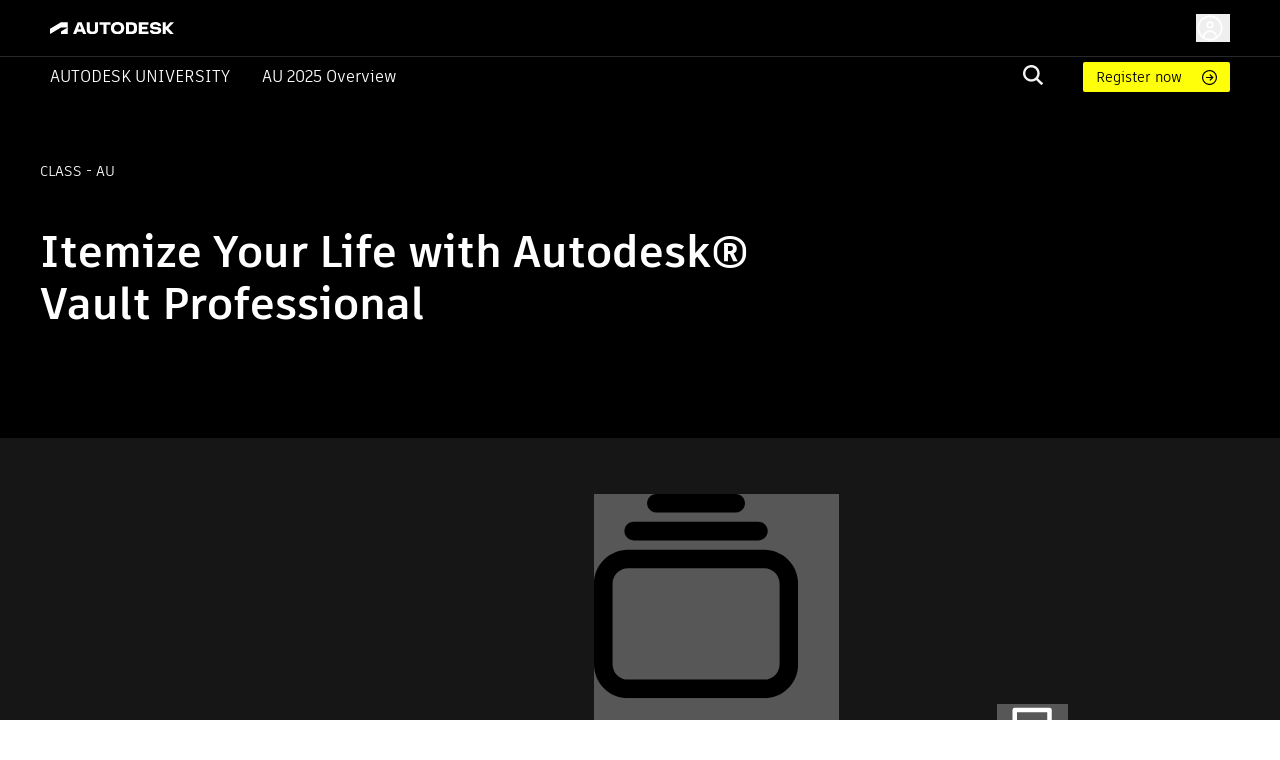

--- FILE ---
content_type: text/html; charset=utf-8
request_url: https://www.autodesk.com/autodesk-university/es/class/Itemize-Your-Life-AutodeskR-Vault-Professional-2012
body_size: 22246
content:
<!DOCTYPE html><html lang="es"><head><link rel="shortcut icon" href="https://www.autodesk.com/autodesk-university/profiles/auonline/themes/custom/auo_theme/autodesk-symbol-32x32.svg" type="image/svg+xml" data-next-head=""/><link rel="apple-touch-icon" sizes="180x180" href="https://www.autodesk.com/autodesk-university/profiles/auonline/themes/custom/auo_theme/autodesk-symbol-32x32.svg" data-next-head=""/><link rel="icon" type="image/svg+xml" sizes="32x32" href="https://www.autodesk.com/autodesk-university/profiles/auonline/themes/custom/auo_theme/autodesk-symbol-32x32.svg" data-next-head=""/><link rel="icon" type="image/svg+xml" sizes="16x16" href="https://www.autodesk.com/autodesk-university/profiles/auonline/themes/custom/auo_theme/autodesk-symbol-32x32.svg" data-next-head=""/><link rel="mask-icon" href="https://www.autodesk.com/autodesk-university/profiles/auonline/themes/custom/auo_theme/autodesk-symbol-32x32.svg" color="#5bbad5" data-next-head=""/><link rel="stylesheet" href="https://swc.autodesk.com/pharmacopeia/fonts/dhig2021.css" data-next-head=""/><meta name="viewport" content="width=device-width, initial-scale=1, shrink-to-fit=no" data-next-head=""/><title data-next-head="">Itemize Your Life with Autodesk® Vault Professional | Autodesk University</title><meta charSet="utf-8" data-next-head=""/><meta name="description" content="Like a recipe or business card, items represent things within your business. Items represent the components that the company manages, assembles, sells, and manufactures. Autodesk Vault Professional software introduces the ability to generate items and manage an item master. Within this class you will learn what items are and how to provide both engineering staff and non-engineering (no access to a CAD application) with access to the data. We will cover how to issue new stock numbers and build intelligent naming schemes. You will learn how to attach your CAD data smartly with proper property (metadata) information mapping. You will also learn how to provide a mechanism for exchange of data between Vault and enterprise resource planning (ERP), manufacturing resource planning (MRP), and product lifecycle management (PLM) systems. We will discuss release management for lifecycles and revision schemes. You will learn how to create bills of materials (BOMs) for your items. Finally, we will cover change orders and how items are integrated." data-next-head=""/><meta property="og:title" content="Itemize Your Life with Autodesk® Vault Professional | Autodesk University" data-next-head=""/><meta name="og:description" content="Like a recipe or business card, items represent things within your business. Items represent the components that the company manages, assembles, sells, and manufactures. Autodesk Vault Professional software introduces the ability to generate items and manage an item master. Within this class you will learn what items are and how to provide both engineering staff and non-engineering (no access to a CAD application) with access to the data. We will cover how to issue new stock numbers and build intelligent naming schemes. You will learn how to attach your CAD data smartly with proper property (metadata) information mapping. You will also learn how to provide a mechanism for exchange of data between Vault and enterprise resource planning (ERP), manufacturing resource planning (MRP), and product lifecycle management (PLM) systems. We will discuss release management for lifecycles and revision schemes. You will learn how to create bills of materials (BOMs) for your items. Finally, we will cover change orders and how items are integrated." data-next-head=""/><meta property="og:image" content="//images.ctfassets.net/ooioaq2tbzyk/3YdPJ4XcyvJ5xmVyo6KNCn/a8b2f7bb4c8d2857c824986082b30f57/Ut_HKthATH4eww8X4xMDoxOjBrO-I4W8.jpeg" data-next-head=""/><link rel="preload" href="/autodesk-university/_next/static/css/115b6535c352a24d.css" as="style"/><link rel="stylesheet" href="/autodesk-university/_next/static/css/115b6535c352a24d.css" data-n-g=""/><noscript data-n-css=""></noscript><script defer="" nomodule="" src="/autodesk-university/_next/static/chunks/polyfills-42372ed130431b0a.js"></script><script src="/autodesk-university/_next/static/chunks/webpack-b2150a5e51923948.js" defer=""></script><script src="/autodesk-university/_next/static/chunks/framework-99ca0ca1dbfffc9a.js" defer=""></script><script src="/autodesk-university/_next/static/chunks/main-e281c999ee5936c9.js" defer=""></script><script src="/autodesk-university/_next/static/chunks/pages/_app-63a5abf45e7dbfb2.js" defer=""></script><script src="/autodesk-university/_next/static/chunks/288-58b1ac470b72d96f.js" defer=""></script><script src="/autodesk-university/_next/static/chunks/5620-0d9306111c6bed66.js" defer=""></script><script src="/autodesk-university/_next/static/chunks/9049-d74094fce3ec611b.js" defer=""></script><script src="/autodesk-university/_next/static/chunks/8137-646abdf4c39ab499.js" defer=""></script><script src="/autodesk-university/_next/static/chunks/6105-0dd16858a82ce904.js" defer=""></script><script src="/autodesk-university/_next/static/chunks/2593-8d765e7e03e042b5.js" defer=""></script><script src="/autodesk-university/_next/static/chunks/6108-baa9d6cd4259e86a.js" defer=""></script><script src="/autodesk-university/_next/static/chunks/8959-6ac0a941aaf70e20.js" defer=""></script><script src="/autodesk-university/_next/static/chunks/5926-eff65b56a0fa8447.js" defer=""></script><script src="/autodesk-university/_next/static/chunks/7001-899616a2a30cd46d.js" defer=""></script><script src="/autodesk-university/_next/static/chunks/4663-0f74a2da5fcf7ed6.js" defer=""></script><script src="/autodesk-university/_next/static/chunks/8955-0e6c183fa876c601.js" defer=""></script><script src="/autodesk-university/_next/static/chunks/8600-eae0524c15cb85b4.js" defer=""></script><script src="/autodesk-university/_next/static/chunks/1954-d3650f29653bd71d.js" defer=""></script><script src="/autodesk-university/_next/static/chunks/7343-709a476b8424a86d.js" defer=""></script><script src="/autodesk-university/_next/static/chunks/3755-095472bba2113fe9.js" defer=""></script><script src="/autodesk-university/_next/static/chunks/9229-d33a30602cd33190.js" defer=""></script><script src="/autodesk-university/_next/static/chunks/379-ce68dc92b9df32a6.js" defer=""></script><script src="/autodesk-university/_next/static/chunks/7468-d660b0393ed8faf0.js" defer=""></script><script src="/autodesk-university/_next/static/chunks/6038-3f2c18b4ffe855fe.js" defer=""></script><script src="/autodesk-university/_next/static/chunks/2351-e59a1b4ec8aa18c3.js" defer=""></script><script src="/autodesk-university/_next/static/chunks/9514-cd5830b5189612c7.js" defer=""></script><script src="/autodesk-university/_next/static/chunks/6297-0e151ffddf1173e6.js" defer=""></script><script src="/autodesk-university/_next/static/chunks/1401-403a6aaac3f7ba3e.js" defer=""></script><script src="/autodesk-university/_next/static/chunks/pages/class/%5BclassURLSlug%5D-156d2d2d01b6b187.js" defer=""></script><script src="/autodesk-university/_next/static/Kr3VmYApszGXsIU8jCXVq/_buildManifest.js" defer=""></script><script src="/autodesk-university/_next/static/Kr3VmYApszGXsIU8jCXVq/_ssgManifest.js" defer=""></script></head><body><div id="__next"><div id="block-auo-theme-header-menu">
  
    
      <section>
  <div class="au-text-base site-header">
    <div class="au-bg-black site-header__top-row">
      <div class="menu-top-bar au-flex au-justify-between au-container au-py-2.5 au-h-[56px]">
        <div class="menu-top-left au-flex au-items-center au-relative">
          <div class="toggle-nav-wrapper au-flex au-items-center lg:au-hidden">
            <button class="toggle-nav" aria-label="Toggle primary navigation">
              <svg xmlns="http://www.w3.org/2000/svg" viewBox="0 0 24 24" height="24" width="24">
                <path stroke="#fff" stroke-linecap="round" stroke-linejoin="round" stroke-width="1.505" d="M3 5h18M3 12h18M3 19h18" class="toggle-icon au-mr-3.5"></path>
              </svg>
            </button>
          </div>
          <a href="/" class="au-flex au-absolute lg:au-static au-left-[50px] site-header__logo">
            <img src="https://damassets.autodesk.net/content/dam/autodesk/logos/autodesk-logo-wht.svg" class="au-w-[124px]" alt="Autodesk Home Page"/>
          </a>
        </div>

        <div class="menu-top-right au-flex au-w-[100%] lg:au-w-auto">
          <div class="au-search au-search--mobile au-w-[100%] au-flex au-justify-end au-items-center lg:au-hidden">
            <div class="au-menu-item search-menu-item au-flex au-justify-end">
              <a href="https://www.autodesk.com/autodesk-university/es/search" class="m-search-menu-item">
                <span></span>
              </a>
              <form method="get" action="/autodesk-university/es/search" class="head-search-form au-flex au-justify-start lg:au-mr-10 au-w-[25px] lg:au-h-auto au-overflow-hidden au-z-1">
                <label class="head-search-ico au-cursor-pointer">
                  <input type="submit" name="" class="au-hidden"/>
                  <svg width="20" height="20" viewBox="0 0 20 20" fill="none" xmlns="http://www.w3.org/2000/svg">
  <path fill-rule="evenodd" clip-rule="evenodd" d="M19.9996 18.3557C19.9846 18.5897 19.8848 18.8103 19.7189 18.9762L19.037 19.6969C18.882 19.8697 18.6669 19.9771 18.4354 19.9971C18.3869 20.004 18.3376 19.9985 18.2919 19.9809C18.2463 19.9634 18.2059 19.9345 18.1746 19.897L13.1408 15.1129L13.0606 15.173C11.5248 16.2279 9.67904 16.7384 7.81832 16.623C5.95759 16.5076 4.18935 15.7729 2.79622 14.5364C1.4031 13.2998 0.465526 11.6328 0.133371 9.80176C-0.198785 7.97075 0.0936546 6.08144 0.963944 4.43584C1.83423 2.79025 3.23213 1.48336 4.93418 0.724091C6.63623 -0.035181 8.54418 -0.203003 10.353 0.247446C12.1619 0.697895 13.7673 1.74061 14.9125 3.20892C16.0577 4.67724 16.6767 6.48637 16.6705 8.34715C16.6779 10.1022 16.1227 11.8136 15.0862 13.2313L15.026 13.3114L15.0461 13.4715L19.8994 18.0755C19.968 18.1523 20.004 18.2528 19.9996 18.3557ZM2.35122 8.34715C2.35122 9.52297 2.70055 10.6724 3.35504 11.6501C4.00953 12.6277 4.93979 13.3897 6.02817 13.8397C7.11655 14.2897 8.31417 14.4074 9.46959 14.178C10.625 13.9486 11.6863 13.3824 12.5193 12.551C13.3523 11.7195 13.9196 10.6602 14.1495 9.50698C14.3793 8.35374 14.2613 7.15839 13.8105 6.07206C13.3597 4.98574 12.5962 4.05725 11.6167 3.40399C10.6372 2.75074 9.48562 2.40207 8.30756 2.40207C6.72895 2.40566 5.21602 3.03317 4.09977 4.14731C2.98352 5.26145 2.35482 6.77152 2.35122 8.34715Z" fill="#F3F3F3"></path>
</svg>

                </label>
                <input type="text" name="query" required="" placeholder="" class="search-input au-bg-black au-ml-2 au-px-2 au-text-white"/>
              </form>
            </div>
          </div>
          <div id="auo-language-switcher" class="au-flex au-items-center"></div>
          <div class="global-header__user-menu au-flex au-items-center">
            <div><button class="au-flex au-items-center au-text-c14 au-leading-c16 au-no-underline au-text-white " type="button"><svg class="au-h-7 au-w-7 au-mr-1.5" fill="transparent" xmlns="http://www.w3.org/2000/svg" viewBox="0 0 24 24"><path stroke="#ffffff" stroke-linecap="round" stroke-linejoin="round" stroke-width="1.5" d="M6.5 20.113a5.5 5.5 0 1 1 11 0M14.316 9.388c0 1.32-1.037 2.388-2.316 2.388s-2.316-1.069-2.316-2.388S10.721 7 12 7s2.316 1.07 2.316 2.388ZM22 12c0 5.523-4.477 10-10 10S2 17.523 2 12 6.477 2 12 2s10 4.477 10 10Z"></path></svg><span class="au-hidden md:au-block"></span></button></div>

          </div>
        </div>
      </div>
    </div>

    <div class="au-menu-container">
      <div class="menu-top-left au-hidden">
        <button class="lg:au-hidden toggle-nav" aria-label="Toggle primary navigation">
          <svg xmlns="http://www.w3.org/2000/svg" width="17" height="17" viewBox="0 0 16 16" class="close-icon au-mr-3.5">
            <path fill="#4d4d4d" d="M16 .9l-.8-.9L8 7.2.8 0 0 .9 7.2 8 0 15.1l.8.9L8 8.8l7.2 7.2.8-.9L8.8 8z"></path>
          </svg>
        </button>
        <a href="/" class="au-flex">
          <img src="https://damassets.autodesk.net/content/dam/autodesk/logos/autodesk-logo-blk.svg" class="au-w-[124px]" alt="Autodesk Home Page"/>
        </a>
      </div>

      <div class="au-nav-container lg:au-bg-black au-text-white au-py-[5px] au-hidden lg:au-block">
        <div class="au-flex au-flex-col lg:au-flex-row au-justify-between au-container lg:au-relative">
          <div class="au-flex au-flex-col lg:au-flex-row lg:au-items-center au-nav-container__left lg:au-shrink-0">
            <div class="au-menu-item">
              <a href="/autodesk-university/es" class="au-flex au-items-center au-nav-aulink">
                <span>Autodesk University</span>
              </a>
            </div>

            <ul class="au-flex au-flex-col lg:au-flex-row">
                              <li class="au-menu-item">
                                    <a href="https://conferences.autodesk.com/flow/autodesk/au2025/web/page/overview" class="au-text-white au-flex lg:au-ml-8 au-group au-relative">                    AU 2025 Overview
                    <span class="au-hidden lg:group-hover:au-flex au-absolute au-bottom-[-4px] au-left-0 au-h-[2px] au-w-full au-bg-white au-bg-opacity-80">

                    </span>
                  </a>
                </li>
                          </ul>
          </div>

          <div class="au-flex au-flex-col lg:au-flex-row lg:au-items-center lg:au-w-[100%] lg:au-justify-end au-relative">
            <div class="au-menu-item search-menu-item lg:au-w-[60px] au-search-bar">
              <a href="https://www.autodesk.com/autodesk-university/es/search" class="lg:au-hidden m-search-menu-item lg:au-w-[100%] lg:au-justify-end lg:au-flex">
                <span></span>
              </a>
              <form method="get" action="/autodesk-university/es/search" class="head-search-form au-flex au-justify-start lg:au-mr-10 au-h-0 lg:au-h-auto au-overflow-hidden">
                <label class="head-search-ico au-cursor-pointer">
                  <input type="submit" name="" class="au-hidden"/>
                  <svg width="20" height="20" viewBox="0 0 20 20" fill="none" xmlns="http://www.w3.org/2000/svg">
  <path fill-rule="evenodd" clip-rule="evenodd" d="M19.9996 18.3557C19.9846 18.5897 19.8848 18.8103 19.7189 18.9762L19.037 19.6969C18.882 19.8697 18.6669 19.9771 18.4354 19.9971C18.3869 20.004 18.3376 19.9985 18.2919 19.9809C18.2463 19.9634 18.2059 19.9345 18.1746 19.897L13.1408 15.1129L13.0606 15.173C11.5248 16.2279 9.67904 16.7384 7.81832 16.623C5.95759 16.5076 4.18935 15.7729 2.79622 14.5364C1.4031 13.2998 0.465526 11.6328 0.133371 9.80176C-0.198785 7.97075 0.0936546 6.08144 0.963944 4.43584C1.83423 2.79025 3.23213 1.48336 4.93418 0.724091C6.63623 -0.035181 8.54418 -0.203003 10.353 0.247446C12.1619 0.697895 13.7673 1.74061 14.9125 3.20892C16.0577 4.67724 16.6767 6.48637 16.6705 8.34715C16.6779 10.1022 16.1227 11.8136 15.0862 13.2313L15.026 13.3114L15.0461 13.4715L19.8994 18.0755C19.968 18.1523 20.004 18.2528 19.9996 18.3557ZM2.35122 8.34715C2.35122 9.52297 2.70055 10.6724 3.35504 11.6501C4.00953 12.6277 4.93979 13.3897 6.02817 13.8397C7.11655 14.2897 8.31417 14.4074 9.46959 14.178C10.625 13.9486 11.6863 13.3824 12.5193 12.551C13.3523 11.7195 13.9196 10.6602 14.1495 9.50698C14.3793 8.35374 14.2613 7.15839 13.8105 6.07206C13.3597 4.98574 12.5962 4.05725 11.6167 3.40399C10.6372 2.75074 9.48562 2.40207 8.30756 2.40207C6.72895 2.40566 5.21602 3.03317 4.09977 4.14731C2.98352 5.26145 2.35482 6.77152 2.35122 8.34715Z" fill="#F3F3F3"></path>
</svg>

                </label>
                <input type="text" name="query" required="" placeholder="" class="search-input au-bg-black au-ml-2 au-px-2 au-text-white"/>
              </form>
            </div>
            <div class="au-self-center au-hidden lg:au-block lg:au-shrink-0">
              <a href="https://conferences.autodesk.com/flow/autodesk/au2025/web/page/passes" class="button__link au-py-[5px] au-pl-[13px] au-pr-12 au-rounded-sm au-text-sm au-flex au-items-center">
                Register now
              </a>
            </div>
          </div>
        </div>
      </div>
    </div>
  </div>
</section>

  </div>
<div class="au-px-5 lg:au-px-10 au-pt-16 lg:au-pt-16 au-pb-11 lg:au-pb-[75px] au-relative au-bg-black au-text-white"><div class="au-absolute au-left-0 au-top-0 au-w-full au-h-full"><div class="portrait:au-hidden"><span style="box-sizing:border-box;display:block;overflow:hidden;width:initial;height:initial;background:none;opacity:1;border:0;margin:0;padding:0;position:absolute;top:0;left:0;bottom:0;right:0"><img alt="AU Class" src="[data-uri]" decoding="async" data-nimg="fill" style="position:absolute;top:0;left:0;bottom:0;right:0;box-sizing:border-box;padding:0;border:none;margin:auto;display:block;width:0;height:0;min-width:100%;max-width:100%;min-height:100%;max-height:100%;object-fit:cover"/><noscript><img alt="AU Class" loading="lazy" decoding="async" data-nimg="fill" style="position:absolute;top:0;left:0;bottom:0;right:0;box-sizing:border-box;padding:0;border:none;margin:auto;display:block;width:0;height:0;min-width:100%;max-width:100%;min-height:100%;max-height:100%;object-fit:cover" sizes="100vw" srcSet="/autodesk-university/_next/image?url=%2Fautodesk-university%2Fimages%2Fau2025-banner.jpg&amp;w=640&amp;q=75 640w, /autodesk-university/_next/image?url=%2Fautodesk-university%2Fimages%2Fau2025-banner.jpg&amp;w=750&amp;q=75 750w, /autodesk-university/_next/image?url=%2Fautodesk-university%2Fimages%2Fau2025-banner.jpg&amp;w=828&amp;q=75 828w, /autodesk-university/_next/image?url=%2Fautodesk-university%2Fimages%2Fau2025-banner.jpg&amp;w=1080&amp;q=75 1080w, /autodesk-university/_next/image?url=%2Fautodesk-university%2Fimages%2Fau2025-banner.jpg&amp;w=1200&amp;q=75 1200w, /autodesk-university/_next/image?url=%2Fautodesk-university%2Fimages%2Fau2025-banner.jpg&amp;w=1920&amp;q=75 1920w, /autodesk-university/_next/image?url=%2Fautodesk-university%2Fimages%2Fau2025-banner.jpg&amp;w=2048&amp;q=75 2048w, /autodesk-university/_next/image?url=%2Fautodesk-university%2Fimages%2Fau2025-banner.jpg&amp;w=3840&amp;q=75 3840w" src="/autodesk-university/_next/image?url=%2Fautodesk-university%2Fimages%2Fau2025-banner.jpg&amp;w=3840&amp;q=75"/></noscript></span></div><div class="landscape:au-hidden"><span style="box-sizing:border-box;display:block;overflow:hidden;width:initial;height:initial;background:none;opacity:1;border:0;margin:0;padding:0;position:absolute;top:0;left:0;bottom:0;right:0"><img alt="AU Class" src="[data-uri]" decoding="async" data-nimg="fill" style="position:absolute;top:0;left:0;bottom:0;right:0;box-sizing:border-box;padding:0;border:none;margin:auto;display:block;width:0;height:0;min-width:100%;max-width:100%;min-height:100%;max-height:100%;object-fit:cover"/><noscript><img alt="AU Class" loading="lazy" decoding="async" data-nimg="fill" style="position:absolute;top:0;left:0;bottom:0;right:0;box-sizing:border-box;padding:0;border:none;margin:auto;display:block;width:0;height:0;min-width:100%;max-width:100%;min-height:100%;max-height:100%;object-fit:cover" sizes="100vw" srcSet="/autodesk-university/_next/image?url=%2Fautodesk-university%2Fimages%2Fau2025-banner.jpg&amp;w=640&amp;q=75 640w, /autodesk-university/_next/image?url=%2Fautodesk-university%2Fimages%2Fau2025-banner.jpg&amp;w=750&amp;q=75 750w, /autodesk-university/_next/image?url=%2Fautodesk-university%2Fimages%2Fau2025-banner.jpg&amp;w=828&amp;q=75 828w, /autodesk-university/_next/image?url=%2Fautodesk-university%2Fimages%2Fau2025-banner.jpg&amp;w=1080&amp;q=75 1080w, /autodesk-university/_next/image?url=%2Fautodesk-university%2Fimages%2Fau2025-banner.jpg&amp;w=1200&amp;q=75 1200w, /autodesk-university/_next/image?url=%2Fautodesk-university%2Fimages%2Fau2025-banner.jpg&amp;w=1920&amp;q=75 1920w, /autodesk-university/_next/image?url=%2Fautodesk-university%2Fimages%2Fau2025-banner.jpg&amp;w=2048&amp;q=75 2048w, /autodesk-university/_next/image?url=%2Fautodesk-university%2Fimages%2Fau2025-banner.jpg&amp;w=3840&amp;q=75 3840w" src="/autodesk-university/_next/image?url=%2Fautodesk-university%2Fimages%2Fau2025-banner.jpg&amp;w=3840&amp;q=75"/></noscript></span></div></div><div class="lg:au-flex au-max-w-[1440px] au-mx-auto lg:au-justify-between au-relative"><div class="au-text-center lg:au-text-left au-pb-16 lg:au-pb-0 lg:au-max-w-[735px]"><div class="au-text-14 au-text-[14px] au-uppercase au-mb-11">class<!-- --> <!-- --> - AU</div><h1 class="au-text-[29px] lg:au-text-[44px] au-font-extrabold au-mb-0">Itemize Your Life with Autodesk® Vault Professional</h1><div class="au-usernames-list au-text-[14px] au-uppercase au-mt-6 lg:au-mt-4"><div class=""><div class="au-flex"><span class="MuiSkeleton-root MuiSkeleton-rectangular MuiSkeleton-pulse aurr-14xgcts" style="width:200px;height:17px"></span></div></div></div></div><div class="au-text-center au-uppercase au-text-[14px] lg:au-self-end"><div class="au-mb-2 au-text-black">Compartir esta clase</div><div class="au-share au-share--white"><div></div></div></div></div></div><div class="au-bg-[#161616]"><div class="au-container au-pt-6 au-pb-0 md:au-pt-14 md:au-pb-0 au-text-white aurr-qgwbe0"><ul class="au-flex au-items-center md:au-justify-end"><li><button class="MuiButtonBase-root MuiButton-root MuiButton-text MuiButton-textPrimary MuiButton-sizeMedium MuiButton-textSizeMedium MuiButton-colorPrimary Mui-disabled MuiButton-root MuiButton-text MuiButton-textPrimary MuiButton-sizeMedium MuiButton-textSizeMedium MuiButton-colorPrimary aurr-1n3916v" tabindex="-1" type="button" disabled="" data-state="closed"><span class="MuiButton-icon MuiButton-startIcon MuiButton-iconSizeMedium aurr-164epyt"><svg class="MuiSvgIcon-root MuiSvgIcon-fontSizeMedium aurr-1hypl8c" focusable="false" aria-hidden="true" viewBox="0 0 24 24"><svg width="20" height="20" viewBox="0 0 20 20" xmlns="http://www.w3.org/2000/svg"><path d="M13.8791 0C14.3882 0 14.788 0.412075 14.788 0.908969C14.788 1.41811 14.388 1.81794 13.8791 1.81794H6.10953C5.61264 1.81794 5.20056 1.41789 5.20056 0.908969C5.20056 0.412075 5.61264 0 6.10953 0H13.8791Z"></path><path d="M17.0177 3.63626C17.0177 4.1454 16.6057 4.54523 16.1088 4.54523H3.89078C3.38164 4.54523 2.98181 4.14518 2.98181 3.63626C2.98181 3.13937 3.38187 2.7273 3.89078 2.7273H16.1088C16.6057 2.72707 17.0177 3.13915 17.0177 3.63626Z"></path><path d="M0.000222607 8.78768C0.000222607 6.9575 1.49113 5.45435 3.33356 5.45435H16.6667C18.5091 5.45435 20 6.95727 20 8.78768V16.6663C20 18.5087 18.5091 19.9996 16.6667 19.9996H3.33333C1.49091 19.9996 0 18.5087 0 16.6663V8.78768H0.000222607ZM16.6667 7.27273H3.33333C2.49694 7.28475 1.81816 7.95151 1.81816 8.7879V16.6665C1.81816 17.5029 2.49694 18.1817 3.33333 18.1817H16.6664C17.5028 18.1817 18.1816 17.5029 18.1816 16.6665V8.7879C18.1816 7.95151 17.5028 7.28475 16.6667 7.27273Z"></path></svg></svg></span>Añadir a la lista de reproducción<span class="MuiButton-icon MuiButton-endIcon MuiButton-iconSizeMedium aurr-udf0e0"><svg class="MuiSvgIcon-root MuiSvgIcon-fontSizeMedium aurr-1hypl8c" focusable="false" aria-hidden="true" viewBox="0 0 24 24" aria-label="Las listas de reproducción pueden incluir clases, artículos y otro contenido de AU. Conviértalas en privadas o compártalas públicamente. Administre estas listas en el panel principal de AU."><svg viewBox="0 0 24 24" fill="none" xmlns="http://www.w3.org/2000/svg"><g id="utility/info-solid"><path id="fill" fill-rule="evenodd" clip-rule="evenodd" d="M12 23C18.0751 23 23 18.0751 23 12C23 5.92487 18.0751 1 12 1C5.92487 1 1 5.92487 1 12C1 18.0751 5.92487 23 12 23ZM12.75 8C12.75 7.58579 12.4142 7.25 12 7.25C11.5858 7.25 11.25 7.58579 11.25 8V8.11111C11.25 8.52532 11.5858 8.86111 12 8.86111C12.4142 8.86111 12.75 8.52532 12.75 8.11111V8ZM12.75 11C12.75 10.5858 12.4142 10.25 12 10.25C11.5858 10.25 11.25 10.5858 11.25 11V16C11.25 16.4142 11.5858 16.75 12 16.75C12.4142 16.75 12.75 16.4142 12.75 16V11Z" fill="currentColor"></path></g></svg></svg></span></button></li><li class="au-ml-c8 lg:au-ml-c20"><button type="button" data-state="closed" class="au-flex au-items-center au-gap-c10 hover:au-text-adskTurquoise50 au-cursor-pointer au-gap-c10"><svg class="MuiSvgIcon-root MuiSvgIcon-fontSizeLarge au-w-c20 au-h-c20 aurr-v2m1y9" focusable="false" aria-hidden="true" viewBox="0 0 24 24"><svg viewBox="0 0 24 24" fill="none" xmlns="http://www.w3.org/2000/svg" color="white"><g id="actions/comment"><path id="stroke" d="M18.5 8.5H5.5M12 12.5H5.5M2 4V17H5.5V23L11.5 17H22V4H2Z" stroke="currentColor" stroke-width="1.5" stroke-linecap="round" stroke-linejoin="round"></path></g></svg></svg><div class="au-text-c18 au-leading-large au-text-gray-600 au-font-element au-text-white"><span>Comentario</span></div></button></li><li class="au-ml-c8 lg:au-ml-c20"><button class="MuiButtonBase-root MuiButton-root MuiButton-text MuiButton-textPrimary MuiButton-sizeMedium MuiButton-textSizeMedium MuiButton-colorPrimary Mui-disabled MuiButton-root MuiButton-text MuiButton-textPrimary MuiButton-sizeMedium MuiButton-textSizeMedium MuiButton-colorPrimary au-text-white aurr-ruwh4k" tabindex="-1" type="button" disabled="" style="color:white" data-state="closed"><span class="MuiButton-icon MuiButton-startIcon MuiButton-iconSizeMedium aurr-164epyt"><svg class="MuiSvgIcon-root MuiSvgIcon-fontSizeMedium aurr-nx666w" focusable="false" aria-hidden="true" viewBox="0 0 24 24"><svg viewBox="0 0 24 24" fill="none" xmlns="http://www.w3.org/2000/svg" color="white"><g id="actions/bookmark"><path id="stroke" d="M17.7647 22L11.8824 17.2941L6 22V2H17.7647V22Z" stroke="currentColor" stroke-width="1.5" stroke-linejoin="round"></path></g></svg></svg></span>Marcador</button></li><li class="au-ml-c8 lg:au-ml-c20"><button type="button" data-state="closed" class="au-recommend au-flex au-items-center au-text-c18 au-leading-large au-text-gray-600 au-font-element au-text-white au-gap-c10 au-recommend--horizontal"><svg class="MuiSvgIcon-root MuiSvgIcon-fontSizeLarge au-w-c20 au-h-c20 aurr-v2m1y9" focusable="false" aria-hidden="true" viewBox="0 0 24 24" fill="#fff"><svg viewBox="0 0 24 24" fill="none" xmlns="http://www.w3.org/2000/svg" stroke="#fff" color="#fff"><path d="M8.07863 8.8428C8.07863 8.8428 9.60586 6.84286 10.4422 6.26106C11.327 5.63078 11.5452 3.69144 11.3149 2.74602C10.9998 1.44909 12.5755 0.0188262 13.9451 1.9218C15.3148 3.82477 13.9451 7.55799 13.9451 7.55799L17.0844 7.93373C17.0844 7.93373 20.7692 8.56402 20.8904 10.1155C20.9873 11.3276 19.7389 11.6548 19.7389 11.6548C19.7389 11.6548 20.9267 11.6912 20.9267 13.4002C20.9267 14.879 19.3389 14.9517 19.3389 14.9517C19.3389 14.9517 20.1267 15.4608 19.9449 16.6365C19.7631 17.8486 18.4662 18.0789 18.4662 18.0789C18.4662 18.0789 19.254 18.3092 18.8177 19.7031C18.5147 20.7455 16.5632 21 15.0239 21C13.3027 21 10.9634 20.5273 8.79376 19.4364C8.79376 19.4364 7.13321 18.6486 3 18.794V10.0428C3 10.0428 7.61804 10.4427 8.07863 8.8428Z" stroke="currentColor" stroke-width="1.5" stroke-miterlimit="10" stroke-linejoin="round"></path></svg></svg>Recomendado</button></li></ul></div></div><div class="au-pt-6 au-pb-12 lg:au-py-12 au-h-fit au-min-h-screen au-bg-[#161616] au-text-white"><div class="au-container au-flex au-flex-col au-h-full"><div class="au-flex au-flex-col lg:au-flex-row au-gap-16 au-h-[max-content] au-grow"><div class="lg:au-w-1/4 au-w-full au-h-min"><div class="au-bg-[#161616]"><div class="au-pt-3 md:au-pt-c22 au-px-3 lg:au-px-7 au-pb-5 md:au-pb-7 au-border-b au-border-b-white au-border-solid au-bg-[#161616]"><div class="au-font-bold au-text-sm au-mb-c18">Busque palabras clave en vídeos, diapositivas de presentación y materiales:</div><div class="au-relative"><input type="text" class="au-pl-c34 au-py-2.5 au-pr-2.5 au-border au-border-iris au-rounded au-text-base au-leading-5 au-font-element au-font-semibold au-text-black au-w-full" value=""/><svg class="MuiSvgIcon-root MuiSvgIcon-fontSizeMedium au-absolute au-top-1/2 au-left-2 au--translate-y-1/2 au-pointer-events-none au-select-none aurr-nx666w" focusable="false" aria-hidden="true" viewBox="0 0 24 24"><svg viewBox="0 0 24 24" fill="none" xmlns="http://www.w3.org/2000/svg"><g id="actions/search"><path id="stroke" d="M15 15L19.9957 19.9957M16.8923 10.4462C16.8923 14.0063 14.0063 16.8923 10.4462 16.8923C6.88605 16.8923 4 14.0063 4 10.4462C4 6.88605 6.88605 4 10.4462 4C14.0063 4 16.8923 6.88605 16.8923 10.4462Z" stroke="currentColor" stroke-width="1.5" stroke-linecap="round" stroke-linejoin="round"></path></g></svg></svg></div></div><ul></ul></div></div><div class="main lg:au-w-3/4 au-w-full au-h-full"><div class=""><h2 class="!au-font-element au-font-extrabold au-text-[26px] au-leading-[31px] au-text-gray-21 au-text-white au-mb-4">Descripción</h2><div class="au-text-[21px] au-leading-[31px]">Like a recipe or business card, items represent things within your business. Items represent the components that the company manages, assembles, sells, and manufactures. Autodesk Vault Professional software introduces the ability to generate items and manage an item master. Within this class you will learn what items are and how to provide both engineering staff and non-engineering (no access to a CAD application) with access to the data. We will cover how to issue new stock numbers and build intelligent naming schemes. You will learn how to attach your CAD data smartly with proper property (metadata) information mapping. You will also learn how to provide a mechanism for exchange of data between Vault and enterprise resource planning (ERP), manufacturing resource planning (MRP), and product lifecycle management (PLM) systems. We will discuss release management for lifecycles and revision schemes. You will learn how to create bills of materials (BOMs) for your items. Finally, we will cover change orders and how items are integrated.</div><h2 class="!au-font-element au-font-extrabold au-text-[26px] au-leading-[31px] au-text-gray-21 au-text-white au-my-4">Aprendizajes clave</h2><ul class="au-mb-4 au-list-disc au-list-inside"><li class="au-text-[21px] au-leading-[31px]">Integrate Vault items with other systems, such as Autodesk® PLM 360 cloud computing platform and ERP and MRP systems</li><li class="au-text-[21px] au-leading-[31px]">Integrate items with CAD data</li><li class="au-text-[21px] au-leading-[31px]">Explain what items are and how Vault Professional can help you manage them</li><li class="au-text-[21px] au-leading-[31px]">Use a process for item release management (lifecycling)</li></ul><div><span class="MuiSkeleton-root MuiSkeleton-rectangular MuiSkeleton-pulse au-my-4 aurr-14xgcts" style="width:114px;height:36px"></span><div class=""><div class="au-flex au-flex-col lg:au-flex-row au-items-center lg:au-items-start au-gap-c13 lg:au-gap-c36"><span class="MuiSkeleton-root MuiSkeleton-circular MuiSkeleton-pulse au-rounded-full au-w-c80 au-min-w-c80 au-h-c80 au-text-white au-flex au-items-center au-justify-center aurr-18a1xqc"></span><span class="MuiSkeleton-root MuiSkeleton-rectangular MuiSkeleton-pulse aurr-14xgcts" style="width:100%;height:100px"></span></div></div></div></div><div class="lg:au-w-10/12 au-border-b au-border-b-[#ccc] au-pb-[50px] au-hidden"><h2 class="au-class-page-header">Downloads</h2><div class="au-flex au-flex-wrap au-gap-c16 lg:au-gap-c24"><a class="au-inline-flex au-items-center au-capitalize au-gap-c7 hover:au-underline au-w-[calc(33.3333%-11px)] lg:au-w-[calc(25%-18px)]" href="https://static.au-uw2-prd.autodesk.com/handout_1475_MA1475_20-_20Itemize_20Your_20Life_20with_20Autodesk_20Vault_20Professional.pdf" download="" target="_blank" rel="noreferrer"><div class="au-w-c40 au-min-w-c40 au-h-auto"><svg xmlns="http://www.w3.org/2000/svg" viewBox="2210 676 100 97.6" class="au-fill-[#666]"><g transform="translate(2210 675)"><path d="M99,26.8H73.8V0Zm-31,7V.5H27.4V37.9H67V75H27.4V97.6H100V33.8Zm0,3.1H0V76H68Zm-66,2H66V74H2Zm8,28.3V58.9h3c4.7,0,9-2,9-7.3,0-5.1-4.2-6.9-9-6.9H5V67.2Zm0-19.3h2c3.2,0,5.1,1,5.1,3.6,0,3.4-2.7,3.9-5.4,3.9H10ZM32.8,67.2c7.4,0,12.5-3.9,12.5-11.7,0-7.4-4.6-11-12-11h-8V67ZM30.4,48.1h2.2c4.7,0,7.4,2.7,7.4,7.4,0,5.2-2.7,8.1-8,8.1H30.5V48.1ZM54.1,67.2V57.7h9V54.3h-9V48h9.5V44.6H49.2V67.1h4.9Z" transform="translate(0 1)"></path></g></svg></div><div class="au-text-c14 au-leading-c24 au-text-white au-underline">handout</div></a><a class="au-inline-flex au-items-center au-capitalize au-gap-c7 hover:au-underline au-w-[calc(33.3333%-11px)] lg:au-w-[calc(25%-18px)]" href="https://static.au-uw2-prd.autodesk.com/MA1475_presentation_1475_ma1475_20-_20itemize_20your_20life_20with_20autodesk_20vault_20professional.pdf" download="" target="_blank" rel="noreferrer"><div class="au-w-c40 au-min-w-c40 au-h-auto"><svg xmlns="http://www.w3.org/2000/svg" viewBox="2210 676 100 97.6" class="au-fill-[#666]"><g transform="translate(2210 675)"><path d="M99,26.8H73.8V0Zm-31,7V.5H27.4V37.9H67V75H27.4V97.6H100V33.8Zm0,3.1H0V76H68Zm-66,2H66V74H2Zm8,28.3V58.9h3c4.7,0,9-2,9-7.3,0-5.1-4.2-6.9-9-6.9H5V67.2Zm0-19.3h2c3.2,0,5.1,1,5.1,3.6,0,3.4-2.7,3.9-5.4,3.9H10ZM32.8,67.2c7.4,0,12.5-3.9,12.5-11.7,0-7.4-4.6-11-12-11h-8V67ZM30.4,48.1h2.2c4.7,0,7.4,2.7,7.4,7.4,0,5.2-2.7,8.1-8,8.1H30.5V48.1ZM54.1,67.2V57.7h9V54.3h-9V48h9.5V44.6H49.2V67.1h4.9Z" transform="translate(0 1)"></path></g></svg></div><div class="au-text-c14 au-leading-c24 au-text-white au-underline">presentation</div></a></div></div><div class="au-my-10"><h2 class="au-class-page-header au-text-[26px]">Etiquetas</h2><table><tbody><tr><td class="au-py-c6 au-pr-c12 au-align-baseline"><div class="au-text-c21 au-leading-c31 au-text-gray-21 au-text-white">Producto</div></td><td class="au-py-c6 au-pl-c6 au-align-baseline"><div class="au-flex au-flex-wrap au-gap-x-c15 au-gap-y-c13 !au-w-[60vw] lg:!au-w-auto"><a href="/autodesk-university/es/search?fields.product=Vault+Professional"><div class="MuiChip-root MuiChip-filled MuiChip-sizeMedium MuiChip-colorDefault MuiChip-filledDefault !au-rounded !au-text-base !au-leading-5 !au-text-white !au-max-w-[60vw] !au-truncate lg:!au-max-w-none aurr-1akxv33" title="Vault Professional"><span class="MuiChip-label MuiChip-labelMedium aurr-tg4h3f">Vault Professional</span></div></a></div></td></tr><tr><td class="au-py-c6 au-pr-c12 au-align-baseline"><div class="au-text-c21 au-leading-c31 au-text-gray-21 au-text-white">Sectores</div></td><td class="au-py-c6 au-pl-c6 au-align-baseline"><div class="au-flex au-flex-wrap au-gap-x-c15 au-gap-y-c13 !au-w-[60vw] lg:!au-w-auto"><a href="/autodesk-university/es/search?query=Process+manufacturing"><div class="MuiChip-root MuiChip-filled MuiChip-sizeMedium MuiChip-colorDefault MuiChip-filledDefault !au-rounded !au-text-base !au-leading-5 !au-text-white !au-max-w-[60vw] !au-truncate lg:!au-max-w-none aurr-1akxv33" title="Process manufacturing"><span class="MuiChip-label MuiChip-labelMedium aurr-tg4h3f">Process manufacturing</span></div></a><a href="/autodesk-university/es/search?query=Industrial+machinery"><div class="MuiChip-root MuiChip-filled MuiChip-sizeMedium MuiChip-colorDefault MuiChip-filledDefault !au-rounded !au-text-base !au-leading-5 !au-text-white !au-max-w-[60vw] !au-truncate lg:!au-max-w-none aurr-1akxv33" title="Industrial machinery"><span class="MuiChip-label MuiChip-labelMedium aurr-tg4h3f">Industrial machinery</span></div></a><a href="/autodesk-university/es/search?fields.industry=Product+design+and+manufacturing"><div class="MuiChip-root MuiChip-filled MuiChip-sizeMedium MuiChip-colorDefault MuiChip-filledDefault !au-rounded !au-text-base !au-leading-5 !au-text-white !au-max-w-[60vw] !au-truncate lg:!au-max-w-none aurr-1akxv33" title="Product design and manufacturing"><span class="MuiChip-label MuiChip-labelMedium aurr-tg4h3f">Product design and manufacturing</span></div></a></div></td></tr><tr><td class="au-py-c6 au-pr-c12 au-align-baseline"><div class="au-text-c21 au-leading-c31 au-text-gray-21 au-text-white">Temas</div></td><td class="au-py-c6 au-pl-c6 au-align-baseline"><div class="au-flex au-flex-wrap au-gap-x-c15 au-gap-y-c13 !au-w-[60vw] lg:!au-w-auto"><a href="/autodesk-university/es/search?query=IT+Manager"><div class="MuiChip-root MuiChip-filled MuiChip-sizeMedium MuiChip-colorDefault MuiChip-filledDefault !au-rounded !au-text-base !au-leading-5 !au-text-white !au-max-w-[60vw] !au-truncate lg:!au-max-w-none aurr-1akxv33" title="IT Manager"><span class="MuiChip-label MuiChip-labelMedium aurr-tg4h3f">IT Manager</span></div></a><a href="/autodesk-university/es/search?query=Project+Manager"><div class="MuiChip-root MuiChip-filled MuiChip-sizeMedium MuiChip-colorDefault MuiChip-filledDefault !au-rounded !au-text-base !au-leading-5 !au-text-white !au-max-w-[60vw] !au-truncate lg:!au-max-w-none aurr-1akxv33" title="Project Manager"><span class="MuiChip-label MuiChip-labelMedium aurr-tg4h3f">Project Manager</span></div></a><a href="/autodesk-university/es/search?query=Engineering+Management"><div class="MuiChip-root MuiChip-filled MuiChip-sizeMedium MuiChip-colorDefault MuiChip-filledDefault !au-rounded !au-text-base !au-leading-5 !au-text-white !au-max-w-[60vw] !au-truncate lg:!au-max-w-none aurr-1akxv33" title="Engineering Management"><span class="MuiChip-label MuiChip-labelMedium aurr-tg4h3f">Engineering Management</span></div></a><a href="/autodesk-university/es/search?query=Mechanical+Engineer"><div class="MuiChip-root MuiChip-filled MuiChip-sizeMedium MuiChip-colorDefault MuiChip-filledDefault !au-rounded !au-text-base !au-leading-5 !au-text-white !au-max-w-[60vw] !au-truncate lg:!au-max-w-none aurr-1akxv33" title="Mechanical Engineer"><span class="MuiChip-label MuiChip-labelMedium aurr-tg4h3f">Mechanical Engineer</span></div></a><a href="/autodesk-university/es/search?query=Industrial+Designer"><div class="MuiChip-root MuiChip-filled MuiChip-sizeMedium MuiChip-colorDefault MuiChip-filledDefault !au-rounded !au-text-base !au-leading-5 !au-text-white !au-max-w-[60vw] !au-truncate lg:!au-max-w-none aurr-1akxv33" title="Industrial Designer"><span class="MuiChip-label MuiChip-labelMedium aurr-tg4h3f">Industrial Designer</span></div></a><a href="/autodesk-university/es/search?query=Business+Executive"><div class="MuiChip-root MuiChip-filled MuiChip-sizeMedium MuiChip-colorDefault MuiChip-filledDefault !au-rounded !au-text-base !au-leading-5 !au-text-white !au-max-w-[60vw] !au-truncate lg:!au-max-w-none aurr-1akxv33" title="Business Executive"><span class="MuiChip-label MuiChip-labelMedium aurr-tg4h3f">Business Executive</span></div></a><a href="/autodesk-university/es/search?fields.topic=Product+Lifecycle+Management"><div class="MuiChip-root MuiChip-filled MuiChip-sizeMedium MuiChip-colorDefault MuiChip-filledDefault !au-rounded !au-text-base !au-leading-5 !au-text-white !au-max-w-[60vw] !au-truncate lg:!au-max-w-none aurr-1akxv33" title="Product Lifecycle Management"><span class="MuiChip-label MuiChip-labelMedium aurr-tg4h3f">Product Lifecycle Management</span></div></a><a href="/autodesk-university/es/search?fields.topic=Data+Management"><div class="MuiChip-root MuiChip-filled MuiChip-sizeMedium MuiChip-colorDefault MuiChip-filledDefault !au-rounded !au-text-base !au-leading-5 !au-text-white !au-max-w-[60vw] !au-truncate lg:!au-max-w-none aurr-1akxv33" title="Data Management"><span class="MuiChip-label MuiChip-labelMedium aurr-tg4h3f">Data Management</span></div></a><a href="/autodesk-university/es/search?query=Manufacturing+Processes"><div class="MuiChip-root MuiChip-filled MuiChip-sizeMedium MuiChip-colorDefault MuiChip-filledDefault !au-rounded !au-text-base !au-leading-5 !au-text-white !au-max-w-[60vw] !au-truncate lg:!au-max-w-none aurr-1akxv33" title="Manufacturing Processes"><span class="MuiChip-label MuiChip-labelMedium aurr-tg4h3f">Manufacturing Processes</span></div></a><a href="/autodesk-university/es/search?query=Enterprise+Resource+Planning"><div class="MuiChip-root MuiChip-filled MuiChip-sizeMedium MuiChip-colorDefault MuiChip-filledDefault !au-rounded !au-text-base !au-leading-5 !au-text-white !au-max-w-[60vw] !au-truncate lg:!au-max-w-none aurr-1akxv33" title="Enterprise Resource Planning"><span class="MuiChip-label MuiChip-labelMedium aurr-tg4h3f">Enterprise Resource Planning</span></div></a><a href="/autodesk-university/es/search?query=Management"><div class="MuiChip-root MuiChip-filled MuiChip-sizeMedium MuiChip-colorDefault MuiChip-filledDefault !au-rounded !au-text-base !au-leading-5 !au-text-white !au-max-w-[60vw] !au-truncate lg:!au-max-w-none aurr-1akxv33" title="Management"><span class="MuiChip-label MuiChip-labelMedium aurr-tg4h3f">Management</span></div></a><a href="/autodesk-university/es/search?query=Geographic+Information+Systems+%28GIS%29"><div class="MuiChip-root MuiChip-filled MuiChip-sizeMedium MuiChip-colorDefault MuiChip-filledDefault !au-rounded !au-text-base !au-leading-5 !au-text-white !au-max-w-[60vw] !au-truncate lg:!au-max-w-none aurr-1akxv33" title="Geographic Information Systems (GIS)"><span class="MuiChip-label MuiChip-labelMedium aurr-tg4h3f">Geographic Information Systems (GIS)</span></div></a><a href="/autodesk-university/es/search?query=Industrial+Machinery"><div class="MuiChip-root MuiChip-filled MuiChip-sizeMedium MuiChip-colorDefault MuiChip-filledDefault !au-rounded !au-text-base !au-leading-5 !au-text-white !au-max-w-[60vw] !au-truncate lg:!au-max-w-none aurr-1akxv33" title="Industrial Machinery"><span class="MuiChip-label MuiChip-labelMedium aurr-tg4h3f">Industrial Machinery</span></div></a></div></td></tr></tbody></table></div></div></div></div></div><div class="au-bg-black"></div><div><div id="block-auo-theme-footer-menu">
  
    
      
<footer class="footer au-clear-both au-pt-10 au-pb-6 md:au-pt-[90px] md:au-pb-[50px] au-bg-[#ececec]">
  <div class="footer__inner au-container au-mx-auto au-px-[20px] au-max-w-inner">
    <div class="footer__columns md:au-pb-[40px] au-flex au-flex-wrap au-justify-between">
          </div>
    <div class="footer__bottom au-pt-[20px] au-flex au-flex-wrap sm:au-flex-nowrap au-border-t au-border-solid au-border-gray-400">
      <div class="footer__copyright au-text-center sm:au-text-left sm:au-mr-[20px]">
        <p>© Copyright 2026 Autodesk, Inc. All rights reserved.&nbsp;<a href="https://www.autodesk.com/company/legal-notices-trademarks">Legal Notices &amp; Trademarks</a>&nbsp;|&nbsp;<a href="https://www.autodesk.com/company/legal-notices-trademarks/privacy-statement">Privacy</a></p>

        <p class="au-mt-4 au-text-sm">
          <a href="javascript:;"
            data-opt-in-preferences
            data-wat-linkname="manage-privacy-settings-footer-link">
            Privacy Settings
          </a>
          &nbsp;|&nbsp;
          <a data-wat-linkname="manage-ccpa-settings-footer-link"
            href="https://www.autodesk.com/company/legal-notices-trademarks/ccpa-do-not-sell">
            Do not sell my personal information
          </a>
        </p>
      </div>
      <div class="footer__logo au-w-[180px] au-h-[30px] au-mx-auto au-mb-[20px] sm:au-mb-0 sm:au-mr-0 au-shrink-0 au-order-n1 sm:au-order-none">
        <img src="https://damassets.autodesk.net/content/dam/autodesk/logos/autodesk-logo-blk.svg" alt="Autodesk Logo" />
      </div>
    </div>
  </div>
</footer>

  </div>
</div></div><script id="__NEXT_DATA__" type="application/json">{"props":{"pageProps":{"_nextI18Next":{"initialI18nStore":{"es":{"class":{"Description":"Descripción","Downloads":"Descargas","Handout":"Materiales","Industries":"Sectores","Key Learnings":"Aprendizajes clave","Overview":"Descripción general","PeopleWhoLiked":"A la gente que le gusta esta clase también gusta","Presentation":"Presentación","Product":"Producto","RelatedTheaterTalks":"Charlas de teatro relacionadas","Speakers_few":"Oradores","Speakers_many":"Oradores","Speakers_one":"Orador","Speakers_other":"Oradores","Tags":"Etiquetas","Topics":"Temas","Video":"Vídeo","classNotFound":"No se puede encontrar la clase","results_few":"resultados","results_many":"resultados","results_one":"resultado","results_other":"resultados","results_short_few":"\u003c0\u003e{{index}}\u003c/0\u003e de {{results}}","results_short_many":"\u003c0\u003e{{index}}\u003c/0\u003e de {{results}}","results_short_one":"\u003c0\u003e{{index}}\u003c/0\u003e de {{results}}","results_short_other":"\u003c0\u003e{{index}}\u003c/0\u003e de {{results}}","searchFieldLabel":"Busque palabras clave en vídeos, diapositivas de presentación y materiales:","seeAllClasses":"Ver todas las clases","seeAllTheaterTalks":"Ver todas las charlas de teatro","share_this_class":"Compartir esta clase","{{ count }} files_few":"{{ count }} archivos","{{ count }} files_many":"{{ count }} archivos","{{ count }} files_one":"{{ count }} archivo","{{ count }} files_other":"{{ count }} archivos","{{ count }} h_few":"{{ count }} h","{{ count }} h_many":"{{ count }} h","{{ count }} h_one":"{{ count }} h","{{ count }} h_other":"{{ count }} h","{{ count }} min_few":"{{ count }} min","{{ count }} min_many":"{{ count }} min","{{ count }} min_one":"{{ count }} min","{{ count }} min_other":"{{ count }} min","{{ count }} pages_few":"{{ count }} páginas","{{ count }} pages_many":"{{ count }} páginas","{{ count }} pages_one":"{{ count }} página","{{ count }} pages_other":"{{ count }} páginas","{{ count }} sec_few":"{{ count }} s","{{ count }} sec_many":"{{ count }} s","{{ count }} sec_one":"{{ count }} s","{{ count }} sec_other":"{{ count }} s"},"search":{"Alphabetical: A-Z":"Alfabético: A-Z","Alphabetical: Z-A":"Alfabético: Z-A","Clear all":"Borrar todo","Featured":"Destacados","Filters ({{ filtersCount }})":"Filtros ({{ filtersCount }})","Relevance":"Relevancia","Search":"Buscar","See all products":"Ver todos los productos","See all topics":"Ver todos los temas","Sorry, no results found":"Lo sentimos, no se han encontrado resultados","Type here...":"Escriba aquí...","Unable to perform search":"No se puede realizar la búsqueda","Year: 2011 - Present":"Año: 2011 - Presente","Year: Present - 2011":"Año: Presente - 2011","{{ count }} Results for \"{{ textQuery }}\"_few":"{{ count }} resultados para \"{{ textQuery }}\"","{{ count }} Results for \"{{ textQuery }}\"_many":"{{ count }} resultados para \"{{ textQuery }}\"","{{ count }} Results for \"{{ textQuery }}\"_one":"{{ count }} resultado para \"{{ textQuery }}\"","{{ count }} Results for \"{{ textQuery }}\"_other":"{{ count }} resultados para \"{{ textQuery }}\"","{{ count }} Results_few":"{{ count }} resultados","{{ count }} Results_many":"{{ count }} resultados","{{ count }} Results_one":"{{ count }} resultado","{{ count }} Results_other":"{{ count }} resultados","{{ currentPageStart }} - {{ currentPageEnd }} of {{ count }} results_few":"{{ currentPageStart }} - {{ currentPageEnd }} de {{ count }} resultados","{{ currentPageStart }} - {{ currentPageEnd }} of {{ count }} results_many":"{{ currentPageStart }} - {{ currentPageEnd }} de {{ count }} resultados","{{ currentPageStart }} - {{ currentPageEnd }} of {{ count }} results_one":"{{ currentPageStart }} - {{ currentPageEnd }} de {{ count }} resultados","{{ currentPageStart }} - {{ currentPageEnd }} of {{ count }} results_other":"{{ currentPageStart }} - {{ currentPageEnd }} de {{ count }} resultados"},"common":{"Article":"Artículo","Bookmark":"Marcador","Cancel":"Cancelar","Class":"Clase","Classes I taught":"Clases que he impartido","Delete":"Eliminar","Description":"Descripción","Keeping your contributed content up-to-date has never been easier":"Mantener actualizados los contenidos con los que ha contribuido nunca había sido tan fácil","Language":"Idioma","Manage and share your AU playlists or view classes you've presented to the AU community":"Administre y comparta sus listas de reproducción de AU o vea las clases que ha impartido en la comunidad de AU","My AU":"Mi AU","My Bookmarks":"Mis marcadores","My Playlists":"Mis listas de reproducción","My class proposals":"Mis propuestas de clases","Playlist":"Lista de reproducción","Share":"Compartir","Theater Talk":"Charla sectorial","Update":"Actualizar","addToCalendar":"Agregar al calendario","addToList":{"button_add_to_existing":"Añadir a la lista","button_create_new":"Crear y añadir","errorListCreate":"ERROR al crear la lista de reproducción.","errorToListSave":"ERROR al guardar en la lista de reproducción.","helptext_add_to_list":"Las listas de reproducción pueden incluir clases, artículos y otro contenido de AU. Conviértalas en privadas o compártalas públicamente. Administre estas listas en el panel principal de AU.","helptext_description":"Incluya detalles sobre su lista y explique por qué puede ser útil para los demás.","helptext_title":"Convierta su título en descriptivo e incluya los nombres de los productos.","label_add_to_existing":"Añadir a una lista existente","label_create_new_description":"Descripción de la lista","label_create_new_title":"Título de la lista","link_label_create_new":"Crear una nueva lista de reproducción","listLabel":"Esta página se ha añadido a la lista","select_placeholder":"Seleccionar una lista de reproducción","title_add_to":"Añadir a la lista de reproducción","title_create_new":"Crear una nueva lista de reproducción","toastLabel":"Se ha añadido a la lista de reproducción","toastNewLabel":"Se ha creado una nueva lista","itemAlreadyInPlaylist":"Este elemento ya está en tu lista de reproducción."},"avatarFor":"Avatar para {{fullName}}","bookmarks":{"error":"Se ha producido un error al cargar el estado del marcador.","no_bookmarks_body":"No hay marcadores asociados a su cuenta en el idioma actual.","no_bookmarks_title":"Le damos la bienvenida al panel de marcadores, donde puede administrar fácilmente todos los marcadores desde una misma ubicación."},"comments":{"CommentOnClass":"Comentario sobre esta clase","beNicePolicy":"Tenemos una política de buena conducta","bePositive":"Le rogamos que actúe de forma positiva y constructiva","comment":"Comentario","commentWithCount_few":"{{count}} comentarios","commentWithCount_many":"{{count}} comentarios","commentWithCount_one":"{{count}} comentario","commentWithCount_other":"{{count}} comentarios","commentsInDiscussion_few":"Hay {{count}} comentarios en esta discusión.","commentsInDiscussion_many":"Hay {{count}} comentarios en esta discusión.","commentsInDiscussion_one":"Hay {{count}} comentario en esta discusión.","commentsInDiscussion_other":"Hay {{count}} comentarios en esta discusión.","flagErrorDuplicate":"Ya ha marcado este comentario.","flagErrorGeneral":"Se ha producido un error al marcar el comentario.","flagSuccess":"Hemos informado a un administrador sobre este comentario.","joinDiscussion":"Iniciar sesión para unirse a la discusión","loadError":"Se ha producido un error al cargar los comentarios.","loadMoreComments":"Cargar más comentarios","loadMoreReplies":"Cargar más respuestas","noComments":"Comparta sus ideas antes que nadie.","post":"Publicar","postError":"Se ha producido un error al publicar el comentario.","reply":"Responder","replyPlaceholder":"Añadir una respuesta"},"error_401":"Debe haber iniciado sesión para completar esta acción.","helloLoggedIn":"Hola, \u003cstrong\u003e{{name}}\u003c/strong\u003e.","helloLoggedOut":"¡Hola!","languages":{"Chinese, simplified":"Chino simplificado","English":"Inglés","French":"Francés","German":"Alemán","Japanese":"Japonés","Korean":"Coreano","Russian":"Ruso","Spanish":"Español"},"myClasses":{"no_classes_body":"No hay clases asociadas con su cuenta en el idioma actual.","no_classes_title":"Le damos la bienvenida al panel de clases, donde puede administrar fácilmente todas las clases desde una misma ubicación."},"playlists":{"edit_label":"Editar lista","listsNamePrefix":"Otras listas por {{name}}","no_playlists_body":"Las listas de reproducción son una excelente forma de curar clases y artículos. \u003c1\u003e\u003c/1\u003eLas listas de reproducción se pueden compartir con amigos, colegas y miembros del equipo.\u003c3\u003e\u003c/3\u003e\u003c4\u003e\u003c/4\u003eBusque el icono de listas de reproducción \u003c7\u003e\u003c/7\u003e en las páginas de clases y artículos y empiece a curar hoy mismo.","no_playlists_title":"Parece que aún no ha realizado la selección para ninguna lista de reproducción","reorder_label":"Reorganizar","save_label":"Guardar cambios","shareEveryone":"\u003c0\u003eCualquiera.\u003c/0\u003e Otros usuarios del sitio web pueden descubrir su lista de reproducción en el sitio web de AU en lugares como los resultados de búsqueda, su perfil o la página de inicio.","shareLinkOnly":"\u003c0\u003eSolo las personas con el vínculo.\u003c/0\u003e La lista de reproducción no aparecerá en los resultados de búsqueda ni en su perfil. Solo los que conocen el vínculo pueden verlo y puede compartir el vínculo con cualquier persona, incluso con los que no hayan iniciado sesión.","share_label":"Compartir esta lista de reproducción","share_radio_label":"Compartir con:"},"recommendations":{"error":"Se ha producido un error al cargar las recomendaciones.","error_author":"No se permite recomendar el contenido propio.","recommend":"Recomendado"},"userMenu":{"autodeskAccount":"Cuenta de Autodesk Account","autodeskUniversity":"Autodesk University","editAccount":"Editar cuenta","manageProductsDownloads":"Administrar productos y descargas","myAu":"Mi AU","publicProfile":"Mi perfil público","securitySettings":"Configuración de seguridad","signIn":"Iniciar sesión","signOut":"Cerrar sesión"},"{{count}} items_few":"{{count}} elementos","{{count}} items_many":"{{count}} elementos","{{count}} items_one":"{{count}} elemento","{{count}} items_other":"{{count}} elementos"},"nextjs":{"Back":"Atrás","Logging in":"Iniciando sesión","pageNotFound":"No se puede encontrar la página","welcome":"🇪🇸 Le damos la bienvenida a AU Online Next!"}},"en":{"class":{"Description":"Description","Downloads":"Downloads","Handout":"Handout","Industries":"Industries","Key Learnings":"Key Learnings","Overview":"Overview","PeopleWhoLiked":"People who like this class also liked","Presentation":"Presentation","Product":"Product","RelatedTheaterTalks":"Related theater talks","Speakers_few":"Speakers","Speakers_many":"Speakers","Speakers_one":"Speaker","Speakers_other":"Speakers","Tags":"Tags","Topics":"Topics","Video":"Video","classNotFound":"Cannot find class","results_few":"results","results_many":"results","results_one":"result","results_other":"results","results_short_few":"\u003c0\u003e{{index}}\u003c/0\u003e of {{results}}","results_short_many":"\u003c0\u003e{{index}}\u003c/0\u003e of {{results}}","results_short_one":"\u003c0\u003e{{index}}\u003c/0\u003e of {{results}}","results_short_other":"\u003c0\u003e{{index}}\u003c/0\u003e of {{results}}","searchFieldLabel":"Search for keywords in videos, presentation slides and handouts:","seeAllClasses":"See all classes","seeAllTheaterTalks":"See all theater talks","share_this_class":"Share this class","{{ count }} files_few":"{{ count }} files","{{ count }} files_many":"{{ count }} files","{{ count }} files_one":"{{ count }} file","{{ count }} files_other":"{{ count }} files","{{ count }} h_few":"{{ count }} h","{{ count }} h_many":"{{ count }} h","{{ count }} h_one":"{{ count }} h","{{ count }} h_other":"{{ count }} h","{{ count }} min_few":"{{ count }} min","{{ count }} min_many":"{{ count }} min","{{ count }} min_one":"{{ count }} min","{{ count }} min_other":"{{ count }} min","{{ count }} pages_few":"{{ count }} pages","{{ count }} pages_many":"{{ count }} pages","{{ count }} pages_one":"{{ count }} page","{{ count }} pages_other":"{{ count }} pages","{{ count }} sec_few":"{{ count }} sec","{{ count }} sec_many":"{{ count }} sec","{{ count }} sec_one":"{{ count }} sec","{{ count }} sec_other":"{{ count }} sec"},"search":{"Alphabetical: A-Z":"Alphabetical: A-Z","Alphabetical: Z-A":"Alphabetical: Z-A","Clear all":"Clear all","Featured":"Featured","Filters ({{ filtersCount }})":"Filters ({{ filtersCount }})","Relevance":"Relevance","Search":"Search","See all products":"See all products","See all topics":"See all topics","Sorry, no results found":"Sorry, no results found","Type here...":"Type here...","Unable to perform search":"Unable to perform search","Year: 2011 - Present":"Year: 2011 - Present","Year: Present - 2011":"Year: Present - 2011","{{ count }} Results for \"{{ textQuery }}\"_few":"{{ count }} Results for \"{{ textQuery }}\"","{{ count }} Results for \"{{ textQuery }}\"_many":"{{ count }} Results for \"{{ textQuery }}\"","{{ count }} Results for \"{{ textQuery }}\"_one":"{{ count }} Result for \"{{ textQuery }}\"","{{ count }} Results for \"{{ textQuery }}\"_other":"{{ count }} Results for \"{{ textQuery }}\"","{{ count }} Results_few":"{{ count }} Results","{{ count }} Results_many":"{{ count }} Results","{{ count }} Results_one":"{{ count }} Result","{{ count }} Results_other":"{{ count }} Results","{{ currentPageStart }} - {{ currentPageEnd }} of {{ count }} results_few":"{{ currentPageStart }} - {{ currentPageEnd }} of {{ count }} results","{{ currentPageStart }} - {{ currentPageEnd }} of {{ count }} results_many":"{{ currentPageStart }} - {{ currentPageEnd }} of {{ count }} results","{{ currentPageStart }} - {{ currentPageEnd }} of {{ count }} results_one":"{{ currentPageStart }} - {{ currentPageEnd }} of {{ count }} results","{{ currentPageStart }} - {{ currentPageEnd }} of {{ count }} results_other":"{{ currentPageStart }} - {{ currentPageEnd }} of {{ count }} results"},"common":{"Article":"Article","Bookmark":"Bookmark","Cancel":"Cancel","Class":"Class","Classes I taught":"Classes I taught","Delete":"Delete","Description":"Description","Keeping your contributed content up-to-date has never been easier":"Keeping your contributed content up-to-date has never been easier","Language":"Language","Manage and share your AU playlists or view classes you've presented to the AU community":"Manage and share your AU playlists or view classes you've presented to the AU community","My AU":"My AU","My Bookmarks":"My Bookmarks","My Playlists":"My Playlists","My class proposals":"My class proposals","Playlist":"Playlist","Share":"Share","Theater Talk":"Theater Talk","Update":"Update","addToCalendar":"Add to calendar","addToList":{"button_add_to_existing":"Add to list","button_create_new":"Create and add","errorListCreate":"ERROR while creating the playlist.","errorToListSave":"ERROR while saving to playlist.","helptext_add_to_list":"Playlists can include classes, articles, and other content from AU. Make them private or share them publicly. Manage them in your AU dashboard.","helptext_description":"Include details about your list, and explain why others may find it helpful.","helptext_title":"Make your title descriptive, and include product names.","label_add_to_existing":"Add to an existing list","label_create_new_description":"List description","label_create_new_title":"List title","link_label_create_new":"Create a new playlist","listLabel":"This page has been added to the list ","select_placeholder":"Select a list","title_add_to":"Add to playlist","title_create_new":"Create a new playlist","toastLabel":"Added to playlist","toastNewLabel":"New list was created","itemAlreadyInPlaylist":"This item is already in your playlist."},"avatarFor":"Avatar for {{fullName}}","bookmarks":{"error":"An error occurred while loading the bookmark status.","no_bookmarks_body":"There are no bookmarks associated with your account in the current language.","no_bookmarks_title":"Welcome to your bookmarks dashboard, where you can manage all your bookmarks in one convenient place."},"comments":{"CommentOnClass":"Comment on this class","beNicePolicy":"We have a be nice policy","bePositive":"Please be positive and constructive","comment":"Comment","commentWithCount_few":"{{count}} comments","commentWithCount_many":"{{count}} comments","commentWithCount_one":"{{count}} comment","commentWithCount_other":"{{count}} comments","commentsInDiscussion_few":"There are {{count}} comments in this discussion.","commentsInDiscussion_many":"There are {{count}} comments in this discussion.","commentsInDiscussion_one":"There is {{count}} comment in this discussion.","commentsInDiscussion_other":"There are {{count}} comments in this discussion.","flagErrorDuplicate":"You have already flagged this comment.","flagErrorGeneral":"An error occurred while flagging the comment.","flagSuccess":"We have notified an admin of this comment.","joinDiscussion":"Sign in to join the discussion","loadError":"An error occurred while loading the comments.","loadMoreComments":"Load more comments","loadMoreReplies":"Load more replies","noComments":"Be the first to share your thoughts.","post":"Post","postError":"An error occured posting your comment.","reply":"Reply","replyPlaceholder":"Add a reply"},"error_401":"You must be signed in for this action.","error_403":"You are not authorized to access this area.","helloLoggedIn":"Hello \u003cstrong\u003e{{name}}\u003c/strong\u003e!","helloLoggedOut":"Hello there!","languages":{"Chinese, simplified":"Chinese, simplified","English":"English","French":"French","German":"German","Japanese":"Japanese","Korean":"Korean","Russian":"Russian","Spanish":"Spanish"},"myClasses":{"no_classes_body":"There are no classes associated with your account in the current language.","no_classes_title":"Welcome to your classes dashboard, where you can manage all your classes in one convenient place."},"playlists":{"edit_label":"Edit list","listsNamePrefix":"Other lists by {{name}}","no_playlists_body":"Playlists are a great way to curate classes and articles. \u003c1\u003e\u003c/1\u003ePlaylists can be shared with friends, colleagues and team members.\u003c3\u003e\u003c/3\u003e\u003c4\u003e\u003c/4\u003eLook for the Playlists icon \u003c7\u003e\u003c/7\u003e on class and article pages and start curating today!","no_playlists_title":"Looks like you haven't curated any playlists yet","reorder_label":"Rearrange","save_error":"ERROR saving playlist: {{errorMessage}}","save_label":"Save changes","shareEveryone":"\u003c0\u003eAnyone.\u003c/0\u003e Other website users can discover your playlist on the AU website in places like search results, your profile, or the home page.","shareLinkOnly":"\u003c0\u003eOnly people with the link.\u003c/0\u003e Your playlist will not come up in search results or on your profile. Only those who know the link can view it, and you can share the link with anyone, even those who are not signed in.","share_label":"Share this Playlist","share_radio_label":"Share with:"},"recommendations":{"error":"An error occurred while loading the recommendations.","error_author":"Recommending your own content is not allowed.","recommend":"Recommend"},"userMenu":{"autodeskAccount":"Autodesk Account","autodeskUniversity":"Autodesk University","editAccount":"Edit Account","manageProductsDownloads":"Manage Products \u0026 Downloads","myAu":"My AU","publicProfile":"My Public Profile","securitySettings":"Security Settings","signIn":"Sign In","signOut":"Sign Out"},"{{count}} items_few":"{{count}} items","{{count}} items_many":"{{count}} items","{{count}} items_one":"{{count}} item","{{count}} items_other":"{{count}} items"},"nextjs":{"Back":"Back","Logging in":"Logging in","pageNotFound":"Cannot find page","welcome":"🇺🇸 Welcome to AU Online Next!"}}},"initialLocale":"es","ns":["class","search","common","nextjs"],"userConfig":null},"classData":{"metadata":{"tags":[]},"fields":{"featured":false,"targetLocale":"en","overviewImage":{"metadata":{"tags":[]},"fields":{"file":{"url":"//images.ctfassets.net/ooioaq2tbzyk/3YdPJ4XcyvJ5xmVyo6KNCn/a8b2f7bb4c8d2857c824986082b30f57/Ut_HKthATH4eww8X4xMDoxOjBrO-I4W8.jpeg","details":{"size":22430,"image":{"width":640,"height":360}},"fileName":"Ut_HKthATH4eww8X4xMDoxOjBrO-I4W8.jpeg","contentType":"image/jpeg"},"title":"6pR85DTqvB8XfLej5M2AxR-Ut_HKthATH4eww8X4xMDoxOjBrO-I4W8"},"sys":{"space":{"sys":{"type":"Link","linkType":"Space","id":"ooioaq2tbzyk"}},"id":"3YdPJ4XcyvJ5xmVyo6KNCn","type":"Asset","createdAt":"2022-09-28T04:25:57.930Z","updatedAt":"2022-09-28T04:25:57.930Z","environment":{"sys":{"id":"master","type":"Link","linkType":"Environment"}},"publishedVersion":2,"revision":1,"locale":"en-US"}},"relatedProducts":[{"metadata":{"tags":[]},"fields":{"upiCode":"VAULT","displayName":"Vault Professional","plc":"VLTM","productCenterUrl":"https://www.autodesk.com/products/vault/overview","guid":"586b8f3d-3478-5736-b468-881f60e6b9e0","relatedIndustry":[{"metadata":{"tags":[]},"fields":{"displayName":"MFG","guid":"d6f39c98-81dd-4ea8-a3be-9a8488684020","industry":"MFG"},"sys":{"space":{"sys":{"type":"Link","linkType":"Space","id":"ooioaq2tbzyk"}},"id":"2HiDL6E7GgclqLMri6m9d0","type":"Entry","createdAt":"2022-12-13T21:43:59.329Z","updatedAt":"2023-08-04T18:52:43.771Z","environment":{"sys":{"id":"master","type":"Link","linkType":"Environment"}},"publishedVersion":18,"revision":17,"contentType":{"sys":{"type":"Link","linkType":"ContentType","id":"industry"}},"locale":"en-US"}}],"iconUrl":"https://damassets.autodesk.net/content/dam/autodesk/www/product-imagery/badge-150x150/vault-badge-150x150.png","channelVisibility":["AU Online"],"lightLogoUrl":"https://damassets.autodesk.net/content/dam/autodesk/www/product-imagery/lockup-610x66/vault-professional-2023-white-lockup-610x66.png","logoUrl":"https://damassets.autodesk.net/content/dam/autodesk/www/product-imagery/lockup-610x66/vault-professional-2023-lockup-610x66.png","relatedIndustrySubSegment":[{"metadata":{"tags":[]},"fields":{"displayName":"Aerospace and defense equipment","guid":"23713504-437e-4ad3-8816-0f91d932ff9f"},"sys":{"space":{"sys":{"type":"Link","linkType":"Space","id":"ooioaq2tbzyk"}},"id":"4DknfYpIvoBtdHuGQJRPOI","type":"Entry","createdAt":"2023-02-17T20:26:07.542Z","updatedAt":"2024-05-16T16:22:12.876Z","environment":{"sys":{"id":"master","type":"Link","linkType":"Environment"}},"publishedVersion":46,"revision":24,"contentType":{"sys":{"type":"Link","linkType":"ContentType","id":"industrySubSegment"}},"locale":"en-US"}},{"metadata":{"tags":[]},"fields":{"displayName":"Automotive and other transportation","guid":"90b26b62-8df7-404d-ae4a-c2fc88606a1b"},"sys":{"space":{"sys":{"type":"Link","linkType":"Space","id":"ooioaq2tbzyk"}},"id":"3k0lEtGIpBOSO12UfD1gij","type":"Entry","createdAt":"2023-02-17T20:26:11.460Z","updatedAt":"2024-05-16T16:22:11.232Z","environment":{"sys":{"id":"master","type":"Link","linkType":"Environment"}},"publishedVersion":45,"revision":23,"contentType":{"sys":{"type":"Link","linkType":"ContentType","id":"industrySubSegment"}},"locale":"en-US"}},{"metadata":{"tags":[]},"fields":{"displayName":"Building products and fabrication","guid":"282ee369-7be8-4b8d-9198-951dd837425e"},"sys":{"space":{"sys":{"type":"Link","linkType":"Space","id":"ooioaq2tbzyk"}},"id":"7ikyZAhqtRfonghfKJfk2V","type":"Entry","createdAt":"2023-02-17T20:26:15.253Z","updatedAt":"2024-05-16T16:22:14.383Z","environment":{"sys":{"id":"master","type":"Link","linkType":"Environment"}},"publishedVersion":46,"revision":24,"contentType":{"sys":{"type":"Link","linkType":"ContentType","id":"industrySubSegment"}},"locale":"en-US"}},{"metadata":{"tags":[]},"fields":{"displayName":"Consumer products","guid":"3fbd7f71-e8dd-4d8f-babc-6b4b0cd9e401"},"sys":{"space":{"sys":{"type":"Link","linkType":"Space","id":"ooioaq2tbzyk"}},"id":"1ybqSXyEeH34TK8TN9znwP","type":"Entry","createdAt":"2023-02-17T20:26:09.275Z","updatedAt":"2024-05-16T16:22:11.138Z","environment":{"sys":{"id":"master","type":"Link","linkType":"Environment"}},"publishedVersion":45,"revision":23,"contentType":{"sys":{"type":"Link","linkType":"ContentType","id":"industrySubSegment"}},"locale":"en-US"}},{"metadata":{"tags":[]},"fields":{"displayName":"Industrial machinery","guid":"316ca0fe-9cda-4a7d-bc27-f830a8bc5909"},"sys":{"space":{"sys":{"type":"Link","linkType":"Space","id":"ooioaq2tbzyk"}},"id":"1SCKFgUULi0iTgKDAvWh7D","type":"Entry","createdAt":"2023-02-17T20:26:11.212Z","updatedAt":"2024-05-16T16:22:14.889Z","environment":{"sys":{"id":"master","type":"Link","linkType":"Environment"}},"publishedVersion":52,"revision":30,"contentType":{"sys":{"type":"Link","linkType":"ContentType","id":"industrySubSegment"}},"locale":"en-US"}},{"metadata":{"tags":[]},"fields":{"displayName":"Life sciences manufacturing","guid":"9f661db8-b1ea-4b37-8c93-fd57fef1916b"},"sys":{"space":{"sys":{"type":"Link","linkType":"Space","id":"ooioaq2tbzyk"}},"id":"1UJy4FnC7AirCNHo9jqB9R","type":"Entry","createdAt":"2023-02-17T20:26:13.392Z","updatedAt":"2024-05-16T16:22:13.457Z","environment":{"sys":{"id":"master","type":"Link","linkType":"Environment"}},"publishedVersion":46,"revision":24,"contentType":{"sys":{"type":"Link","linkType":"ContentType","id":"industrySubSegment"}},"locale":"en-US"}},{"metadata":{"tags":[]},"fields":{"displayName":"Other manufacturing","guid":"cab7839b-9a45-49e4-b38d-efaebf7bc757"},"sys":{"space":{"sys":{"type":"Link","linkType":"Space","id":"ooioaq2tbzyk"}},"id":"NQcwoMmJcEvJKBcHNQLT9","type":"Entry","createdAt":"2023-02-17T20:26:13.187Z","updatedAt":"2024-05-16T16:22:13.668Z","environment":{"sys":{"id":"master","type":"Link","linkType":"Environment"}},"publishedVersion":51,"revision":29,"contentType":{"sys":{"type":"Link","linkType":"ContentType","id":"industrySubSegment"}},"locale":"en-US"}},{"metadata":{"tags":[]},"fields":{"displayName":"Process manufacturing","guid":"820b3e88-61af-4496-bd34-1a98242e4d57"},"sys":{"space":{"sys":{"type":"Link","linkType":"Space","id":"ooioaq2tbzyk"}},"id":"2lu0U6yosBDA4Fxe0fqaGa","type":"Entry","createdAt":"2023-02-17T20:26:17.359Z","updatedAt":"2024-05-16T16:22:15.628Z","environment":{"sys":{"id":"master","type":"Link","linkType":"Environment"}},"publishedVersion":49,"revision":27,"contentType":{"sys":{"type":"Link","linkType":"ContentType","id":"industrySubSegment"}},"locale":"en-US"}}]},"sys":{"space":{"sys":{"type":"Link","linkType":"Space","id":"ooioaq2tbzyk"}},"id":"1HiB2hsusQTSXh4jqFwNix","type":"Entry","createdAt":"2021-02-19T00:55:46.178Z","updatedAt":"2024-12-19T16:26:12.026Z","environment":{"sys":{"id":"master","type":"Link","linkType":"Environment"}},"publishedVersion":69,"revision":36,"contentType":{"sys":{"type":"Link","linkType":"ContentType","id":"product"}},"locale":"en-US"}}],"learningObjectives":["Integrate Vault items with other systems, such as Autodesk® PLM 360 cloud computing platform and ERP and MRP systems","Integrate items with CAD data","Explain what items are and how Vault Professional can help you manage them","Use a process for item release management (lifecycling)"],"effort":92,"auTopics":[{"metadata":{"tags":[]},"fields":{"name":"IT Manager","guid":"6beab1ce-07c0-4c25-ae74-223bd52ba1af","parents":[{"metadata":{"tags":[]},"fields":{"name":"Technology Manager","guid":"4856d811-03f3-441f-999e-9635a09dec88"},"sys":{"space":{"sys":{"type":"Link","linkType":"Space","id":"ooioaq2tbzyk"}},"id":"6x0OvWooLBQtfoEiPkjEz0","type":"Entry","createdAt":"2022-06-03T19:29:35.326Z","updatedAt":"2023-04-25T18:04:28.505Z","environment":{"sys":{"id":"master","type":"Link","linkType":"Environment"}},"publishedVersion":37,"revision":19,"contentType":{"sys":{"type":"Link","linkType":"ContentType","id":"auTopic"}},"locale":"en-US"}}]},"sys":{"space":{"sys":{"type":"Link","linkType":"Space","id":"ooioaq2tbzyk"}},"id":"73L6ivDIvVTnt2Mu2dtu0b","type":"Entry","createdAt":"2022-06-03T19:29:29.643Z","updatedAt":"2023-04-25T18:04:19.533Z","environment":{"sys":{"id":"master","type":"Link","linkType":"Environment"}},"publishedVersion":37,"revision":19,"contentType":{"sys":{"type":"Link","linkType":"ContentType","id":"auTopic"}},"locale":"en-US"}},{"metadata":{"tags":[]},"fields":{"name":"Project Manager","guid":"51b9eba1-aae7-42c4-9434-3a59ca618ff3","parents":[{"metadata":{"tags":[]},"fields":{"name":"Business Manager","guid":"a8fce830-e37c-4be9-8dc6-bc2ee0e21a8b"},"sys":{"space":{"sys":{"type":"Link","linkType":"Space","id":"ooioaq2tbzyk"}},"id":"6P00643t0lRN0r0INlGjsa","type":"Entry","createdAt":"2022-06-03T19:29:22.474Z","updatedAt":"2023-04-25T18:04:07.881Z","environment":{"sys":{"id":"master","type":"Link","linkType":"Environment"}},"publishedVersion":37,"revision":19,"contentType":{"sys":{"type":"Link","linkType":"ContentType","id":"auTopic"}},"locale":"en-US"}}]},"sys":{"space":{"sys":{"type":"Link","linkType":"Space","id":"ooioaq2tbzyk"}},"id":"4Wn77H3jZceyfjiJGmH8qP","type":"Entry","createdAt":"2022-06-03T19:29:35.465Z","updatedAt":"2023-04-25T18:04:29.070Z","environment":{"sys":{"id":"master","type":"Link","linkType":"Environment"}},"publishedVersion":37,"revision":19,"contentType":{"sys":{"type":"Link","linkType":"ContentType","id":"auTopic"}},"locale":"en-US"}},{"metadata":{"tags":[]},"fields":{"name":"Engineering Management","guid":"75152da3-b660-4670-8172-4b4183ec16a0","parents":[{"metadata":{"tags":[]},"fields":{"name":"Engineer","guid":"eebe583f-74b4-4e52-a39d-1578ffe53aae"},"sys":{"space":{"sys":{"type":"Link","linkType":"Space","id":"ooioaq2tbzyk"}},"id":"2iT7yZ1YoS5VnOhg7LUYMZ","type":"Entry","createdAt":"2022-06-03T19:29:29.727Z","updatedAt":"2023-04-25T18:04:20.032Z","environment":{"sys":{"id":"master","type":"Link","linkType":"Environment"}},"publishedVersion":37,"revision":19,"contentType":{"sys":{"type":"Link","linkType":"ContentType","id":"auTopic"}},"locale":"en-US"}}]},"sys":{"space":{"sys":{"type":"Link","linkType":"Space","id":"ooioaq2tbzyk"}},"id":"59LGrbB0HgviAaggo17GC4","type":"Entry","createdAt":"2022-06-03T19:29:25.272Z","updatedAt":"2023-04-25T18:04:12.398Z","environment":{"sys":{"id":"master","type":"Link","linkType":"Environment"}},"publishedVersion":37,"revision":19,"contentType":{"sys":{"type":"Link","linkType":"ContentType","id":"auTopic"}},"locale":"en-US"}},{"metadata":{"tags":[]},"fields":{"name":"Mechanical Engineer","guid":"654a43e3-4c11-4599-8517-ef9e40fe72c0","parents":[{"metadata":{"tags":[]},"fields":{"name":"Engineer","guid":"eebe583f-74b4-4e52-a39d-1578ffe53aae"},"sys":{"space":{"sys":{"type":"Link","linkType":"Space","id":"ooioaq2tbzyk"}},"id":"2iT7yZ1YoS5VnOhg7LUYMZ","type":"Entry","createdAt":"2022-06-03T19:29:29.727Z","updatedAt":"2023-04-25T18:04:20.032Z","environment":{"sys":{"id":"master","type":"Link","linkType":"Environment"}},"publishedVersion":37,"revision":19,"contentType":{"sys":{"type":"Link","linkType":"ContentType","id":"auTopic"}},"locale":"en-US"}}]},"sys":{"space":{"sys":{"type":"Link","linkType":"Space","id":"ooioaq2tbzyk"}},"id":"1ZxUe1muklrFxWAlZT2zmx","type":"Entry","createdAt":"2022-06-03T19:29:31.443Z","updatedAt":"2023-04-25T18:04:24.431Z","environment":{"sys":{"id":"master","type":"Link","linkType":"Environment"}},"publishedVersion":37,"revision":19,"contentType":{"sys":{"type":"Link","linkType":"ContentType","id":"auTopic"}},"locale":"en-US"}},{"metadata":{"tags":[]},"fields":{"name":"Industrial Designer","guid":"a1c7e028-edc8-475d-a9d2-1dd2d5c7910b","parents":[{"metadata":{"tags":[]},"fields":{"name":"Designer","guid":"2c8a15d0-703c-4e56-8f03-c7be36f6eb17"},"sys":{"space":{"sys":{"type":"Link","linkType":"Space","id":"ooioaq2tbzyk"}},"id":"4f1z1iMXreWyEz4Q6KPLzY","type":"Entry","createdAt":"2022-06-03T19:29:26.358Z","updatedAt":"2023-04-25T18:04:14.410Z","environment":{"sys":{"id":"master","type":"Link","linkType":"Environment"}},"publishedVersion":37,"revision":19,"contentType":{"sys":{"type":"Link","linkType":"ContentType","id":"auTopic"}},"locale":"en-US"}}]},"sys":{"space":{"sys":{"type":"Link","linkType":"Space","id":"ooioaq2tbzyk"}},"id":"7xoRbRf5DhCW1YfANzqGGE","type":"Entry","createdAt":"2022-06-03T19:29:27.361Z","updatedAt":"2023-04-25T18:04:14.858Z","environment":{"sys":{"id":"master","type":"Link","linkType":"Environment"}},"publishedVersion":37,"revision":19,"contentType":{"sys":{"type":"Link","linkType":"ContentType","id":"auTopic"}},"locale":"en-US"}},{"metadata":{"tags":[]},"fields":{"name":"Business Executive","guid":"8ff5cf7d-9b4b-49b1-be1e-3796e845646a","parents":[{"metadata":{"tags":[]},"fields":{"name":"Business Manager","guid":"a8fce830-e37c-4be9-8dc6-bc2ee0e21a8b"},"sys":{"space":{"sys":{"type":"Link","linkType":"Space","id":"ooioaq2tbzyk"}},"id":"6P00643t0lRN0r0INlGjsa","type":"Entry","createdAt":"2022-06-03T19:29:22.474Z","updatedAt":"2023-04-25T18:04:07.881Z","environment":{"sys":{"id":"master","type":"Link","linkType":"Environment"}},"publishedVersion":37,"revision":19,"contentType":{"sys":{"type":"Link","linkType":"ContentType","id":"auTopic"}},"locale":"en-US"}}]},"sys":{"space":{"sys":{"type":"Link","linkType":"Space","id":"ooioaq2tbzyk"}},"id":"oOGgMhU1CEnnhapYQT2rF","type":"Entry","createdAt":"2022-06-03T19:29:23.719Z","updatedAt":"2023-04-25T18:04:10.011Z","environment":{"sys":{"id":"master","type":"Link","linkType":"Environment"}},"publishedVersion":37,"revision":19,"contentType":{"sys":{"type":"Link","linkType":"ContentType","id":"auTopic"}},"locale":"en-US"}},{"metadata":{"tags":[]},"fields":{"name":"Product Lifecycle Management","guid":"8356ec45-5207-4f88-ab3c-4a418946d9f8","channelVisibility":["AU Online","AU Online","AU Online"],"parents":[{"metadata":{"tags":[]},"fields":{"name":"Enterprise Resource Planning","guid":"42dde92c-c6ac-4ec3-bcbe-5059e40b392c","parents":[{"metadata":{"tags":[]},"fields":{"name":"Management","guid":"062f6cd2-453d-4cba-9579-11c8a5c956a6"},"sys":{"space":{"sys":{"type":"Link","linkType":"Space","id":"ooioaq2tbzyk"}},"id":"OD7EJD6XDNIkYxMv8qWhr","type":"Entry","createdAt":"2022-06-03T19:29:01.520Z","updatedAt":"2023-04-25T18:03:34.522Z","environment":{"sys":{"id":"master","type":"Link","linkType":"Environment"}},"publishedVersion":37,"revision":19,"contentType":{"sys":{"type":"Link","linkType":"ContentType","id":"auTopic"}},"locale":"en-US"}}]},"sys":{"space":{"sys":{"type":"Link","linkType":"Space","id":"ooioaq2tbzyk"}},"id":"4DohWpD7fpSPLNjURdDY7y","type":"Entry","createdAt":"2022-06-03T19:28:56.201Z","updatedAt":"2023-04-25T18:03:27.279Z","environment":{"sys":{"id":"master","type":"Link","linkType":"Environment"}},"publishedVersion":37,"revision":19,"contentType":{"sys":{"type":"Link","linkType":"ContentType","id":"auTopic"}},"locale":"en-US"}}]},"sys":{"space":{"sys":{"type":"Link","linkType":"Space","id":"ooioaq2tbzyk"}},"id":"62Nu9Uga90IoYsBfQelb7m","type":"Entry","createdAt":"2022-06-03T19:29:07.118Z","updatedAt":"2023-04-25T18:03:45.998Z","environment":{"sys":{"id":"master","type":"Link","linkType":"Environment"}},"publishedVersion":37,"revision":19,"contentType":{"sys":{"type":"Link","linkType":"ContentType","id":"auTopic"}},"locale":"en-US"}},{"metadata":{"tags":[]},"fields":{"name":"Data Management","guid":"064f28f8-bec0-4f86-b084-afd19fd48a39","channelVisibility":["AU Online","AU Online","AU Online"],"parents":[{"metadata":{"tags":[]},"fields":{"name":"Technology Management","guid":"c237008c-071b-48e8-985d-002eb273c621"},"sys":{"space":{"sys":{"type":"Link","linkType":"Space","id":"ooioaq2tbzyk"}},"id":"1pQHj2W5idG4RTiUW76ena","type":"Entry","createdAt":"2022-06-03T19:29:15.826Z","updatedAt":"2023-04-25T18:03:56.957Z","environment":{"sys":{"id":"master","type":"Link","linkType":"Environment"}},"publishedVersion":37,"revision":19,"contentType":{"sys":{"type":"Link","linkType":"ContentType","id":"auTopic"}},"locale":"en-US"}}]},"sys":{"space":{"sys":{"type":"Link","linkType":"Space","id":"ooioaq2tbzyk"}},"id":"5Y5mJaK6F53crQZKuOnJOc","type":"Entry","createdAt":"2022-06-03T19:28:51.297Z","updatedAt":"2023-04-25T18:03:37.789Z","environment":{"sys":{"id":"master","type":"Link","linkType":"Environment"}},"publishedVersion":37,"revision":19,"contentType":{"sys":{"type":"Link","linkType":"ContentType","id":"auTopic"}},"locale":"en-US"}},{"metadata":{"tags":[]},"fields":{"name":"Manufacturing Processes","guid":"65aee775-3566-4436-9f70-d438119718bd"},"sys":{"space":{"sys":{"type":"Link","linkType":"Space","id":"ooioaq2tbzyk"}},"id":"4cmMXfFfE5nJRbou75I0j1","type":"Entry","createdAt":"2022-06-03T19:29:01.806Z","updatedAt":"2023-04-25T18:03:33.359Z","environment":{"sys":{"id":"master","type":"Link","linkType":"Environment"}},"publishedVersion":37,"revision":19,"contentType":{"sys":{"type":"Link","linkType":"ContentType","id":"auTopic"}},"locale":"en-US"}},{"metadata":{"tags":[]},"fields":{"name":"Enterprise Resource Planning","guid":"42dde92c-c6ac-4ec3-bcbe-5059e40b392c","parents":[{"metadata":{"tags":[]},"fields":{"name":"Management","guid":"062f6cd2-453d-4cba-9579-11c8a5c956a6"},"sys":{"space":{"sys":{"type":"Link","linkType":"Space","id":"ooioaq2tbzyk"}},"id":"OD7EJD6XDNIkYxMv8qWhr","type":"Entry","createdAt":"2022-06-03T19:29:01.520Z","updatedAt":"2023-04-25T18:03:34.522Z","environment":{"sys":{"id":"master","type":"Link","linkType":"Environment"}},"publishedVersion":37,"revision":19,"contentType":{"sys":{"type":"Link","linkType":"ContentType","id":"auTopic"}},"locale":"en-US"}}]},"sys":{"space":{"sys":{"type":"Link","linkType":"Space","id":"ooioaq2tbzyk"}},"id":"4DohWpD7fpSPLNjURdDY7y","type":"Entry","createdAt":"2022-06-03T19:28:56.201Z","updatedAt":"2023-04-25T18:03:27.279Z","environment":{"sys":{"id":"master","type":"Link","linkType":"Environment"}},"publishedVersion":37,"revision":19,"contentType":{"sys":{"type":"Link","linkType":"ContentType","id":"auTopic"}},"locale":"en-US"}},{"metadata":{"tags":[]},"fields":{"name":"Management","guid":"062f6cd2-453d-4cba-9579-11c8a5c956a6"},"sys":{"space":{"sys":{"type":"Link","linkType":"Space","id":"ooioaq2tbzyk"}},"id":"OD7EJD6XDNIkYxMv8qWhr","type":"Entry","createdAt":"2022-06-03T19:29:01.520Z","updatedAt":"2023-04-25T18:03:34.522Z","environment":{"sys":{"id":"master","type":"Link","linkType":"Environment"}},"publishedVersion":37,"revision":19,"contentType":{"sys":{"type":"Link","linkType":"ContentType","id":"auTopic"}},"locale":"en-US"}},{"metadata":{"tags":[]},"fields":{"name":"Geographic Information Systems (GIS)","guid":"0e2f4b90-b39d-4c5a-a3da-fa914558ae9b"},"sys":{"space":{"sys":{"type":"Link","linkType":"Space","id":"ooioaq2tbzyk"}},"id":"2raECNuzONZb9SU5Of6Q7F","type":"Entry","createdAt":"2022-06-03T19:28:58.323Z","updatedAt":"2023-04-25T18:03:24.226Z","environment":{"sys":{"id":"master","type":"Link","linkType":"Environment"}},"publishedVersion":37,"revision":19,"contentType":{"sys":{"type":"Link","linkType":"ContentType","id":"auTopic"}},"locale":"en-US"}},{"metadata":{"tags":[]},"fields":{"name":"Industrial Machinery","guid":"e4c1efa6-8e98-4519-8546-d1def0bc454d"},"sys":{"space":{"sys":{"type":"Link","linkType":"Space","id":"ooioaq2tbzyk"}},"id":"6FVL9TO0irB7XB0T8WC1WO","type":"Entry","createdAt":"2022-06-03T19:29:41.404Z","updatedAt":"2023-04-25T18:04:39.043Z","environment":{"sys":{"id":"master","type":"Link","linkType":"Environment"}},"publishedVersion":37,"revision":19,"contentType":{"sys":{"type":"Link","linkType":"ContentType","id":"auTopic"}},"locale":"en-US"}}],"industry":[{"metadata":{"tags":[]},"fields":{"displayName":"MFG","guid":"d6f39c98-81dd-4ea8-a3be-9a8488684020","industry":"MFG"},"sys":{"space":{"sys":{"type":"Link","linkType":"Space","id":"ooioaq2tbzyk"}},"id":"2HiDL6E7GgclqLMri6m9d0","type":"Entry","createdAt":"2022-12-13T21:43:59.329Z","updatedAt":"2023-08-04T18:52:43.771Z","environment":{"sys":{"id":"master","type":"Link","linkType":"Environment"}},"publishedVersion":18,"revision":17,"contentType":{"sys":{"type":"Link","linkType":"ContentType","id":"industry"}},"locale":"en-US"}}],"units":[{"metadata":{"tags":[]},"fields":{"eventId":"MA1475","attachments":[{"metadata":{"tags":[]},"fields":{"pdfUrl":"https://static.au-uw2-prd.autodesk.com/handout_1475_MA1475_20-_20Itemize_20Your_20Life_20with_20Autodesk_20Vault_20Professional.pdf","objectKey":"handout_1475_MA1475_20-_20Itemize_20Your_20Life_20with_20Autodesk_20Vault_20Professional.pdf","label":"handout"},"sys":{"space":{"sys":{"type":"Link","linkType":"Space","id":"ooioaq2tbzyk"}},"id":"1dLFIbRCYMSpmP9xBKPgkO","type":"Entry","createdAt":"2022-09-28T04:25:46.139Z","updatedAt":"2022-09-28T04:25:48.135Z","environment":{"sys":{"id":"master","type":"Link","linkType":"Environment"}},"publishedVersion":3,"revision":2,"contentType":{"sys":{"type":"Link","linkType":"ContentType","id":"blockPdf"}},"locale":"en-US"}},{"metadata":{"tags":[]},"fields":{"pdfUrl":"https://static.au-uw2-prd.autodesk.com/MA1475_presentation_1475_ma1475_20-_20itemize_20your_20life_20with_20autodesk_20vault_20professional.pdf","objectKey":"MA1475_presentation_1475_ma1475_20-_20itemize_20your_20life_20with_20autodesk_20vault_20professional.pdf","label":"presentation"},"sys":{"space":{"sys":{"type":"Link","linkType":"Space","id":"ooioaq2tbzyk"}},"id":"9sdJs5LLLtq8EfDuzfa7m","type":"Entry","createdAt":"2022-09-28T04:25:50.293Z","updatedAt":"2022-09-28T04:25:52.321Z","environment":{"sys":{"id":"master","type":"Link","linkType":"Environment"}},"publishedVersion":3,"revision":2,"contentType":{"sys":{"type":"Link","linkType":"ContentType","id":"blockPdf"}},"locale":"en-US"}}],"targetLocale":"en","eventLocation":{"metadata":{"tags":[]},"fields":{"name":"Las Vegas"},"sys":{"space":{"sys":{"type":"Link","linkType":"Space","id":"ooioaq2tbzyk"}},"id":"HLG57vMI1lBgC8Atm5VN8","type":"Entry","createdAt":"2022-04-18T16:03:19.828Z","updatedAt":"2022-04-18T16:03:19.828Z","environment":{"sys":{"id":"master","type":"Link","linkType":"Environment"}},"publishedVersion":2,"revision":1,"contentType":{"sys":{"type":"Link","linkType":"ContentType","id":"eventLocation"}},"locale":"en-US"}},"seoDescription":"Like a recipe or business card, items represent things within your business. Items represent the components that the company manages, assembles, sells, and manu","eventTime":"2012-11-01T00:00:00.000Z","videos":[{"metadata":{"tags":[]},"fields":{"duration":5477,"label":"brightcove://6082024943001"},"sys":{"space":{"sys":{"type":"Link","linkType":"Space","id":"ooioaq2tbzyk"}},"id":"5WTDtjBO0A3r3a0Sx8XxqJ","type":"Entry","createdAt":"2022-09-28T04:25:42.428Z","updatedAt":"2022-09-28T04:25:42.428Z","environment":{"sys":{"id":"master","type":"Link","linkType":"Environment"}},"publishedVersion":1,"revision":1,"contentType":{"sys":{"type":"Link","linkType":"ContentType","id":"blockVideo"}},"locale":"en-US"}}],"source":"AU","title":"Itemize Your Life with Autodesk® Vault Professional","auLearningContentType":{"metadata":{"tags":[]},"fields":{"name":"Industry Talk","smartLogicGuid":"293bf874-4528-4072-8296-bb17eaaac47a"},"sys":{"space":{"sys":{"type":"Link","linkType":"Space","id":"ooioaq2tbzyk"}},"id":"67GHr6NbA0Zg9hOPvdvcf","type":"Entry","createdAt":"2022-08-29T23:21:22.396Z","updatedAt":"2023-04-26T14:18:32.793Z","environment":{"sys":{"id":"master","type":"Link","linkType":"Environment"}},"publishedVersion":49,"revision":25,"contentType":{"sys":{"type":"Link","linkType":"ContentType","id":"auLearningContentType"}},"locale":"en-US"}}},"sys":{"space":{"sys":{"type":"Link","linkType":"Space","id":"ooioaq2tbzyk"}},"id":"5hPvJEkmInZ9u9i7RCukqZ","type":"Entry","createdAt":"2022-09-28T04:25:42.903Z","updatedAt":"2024-04-25T18:12:16.424Z","environment":{"sys":{"id":"master","type":"Link","linkType":"Environment"}},"publishedVersion":9,"revision":5,"contentType":{"sys":{"type":"Link","linkType":"ContentType","id":"onDemandUnit"}},"locale":"en-US"}}],"source":"AU","rawData":{"text_topic":"Information Systems/IT Management; Information Systems/IT Professional; Non-Technical: Project Management; Mechanical Engineering Management; Mechanical Engineers; Mechanical Engineering Technician; Industrial \u0026 Product Design Management; Industrial \u0026 Product Designer; General Management: C-Level Executive, Business Owner; Electrical Engineering Management; Manufacturing; PLM; Data Management; and Collaboration","text_product":"Autodesk Vault Professional","text_industry":"Other Manufacturing; Process Manufacturing; Industrial Machinery","text_class_type":"Lecture","related_software":"Autodesk Vault Professional","targetOccupations":["Business Manager","Engineer","IT Manager","Mechanical Engineer","Technology Manager"]},"title":"Itemize Your Life with Autodesk® Vault Professional","moduleLevel":"Not Applicable","learningMode":"microlearning","legacyId":"urn:adsk.content:content:34cfb823-adf0-469e-b1e1-64ec206814e7","slug":"Itemize-Your-Life-AutodeskR-Vault-Professional-2012","stillOffered":true,"overview":"Like a recipe or business card, items represent things within your business. Items represent the components that the company manages, assembles, sells, and manufactures. Autodesk Vault Professional software introduces the ability to generate items and manage an item master. Within this class you will learn what items are and how to provide both engineering staff and non-engineering (no access to a CAD application) with access to the data. We will cover how to issue new stock numbers and build intelligent naming schemes. You will learn how to attach your CAD data smartly with proper property (metadata) information mapping. You will also learn how to provide a mechanism for exchange of data between Vault and enterprise resource planning (ERP), manufacturing resource planning (MRP), and product lifecycle management (PLM) systems. We will discuss release management for lifecycles and revision schemes. You will learn how to create bills of materials (BOMs) for your items. Finally, we will cover change orders and how items are integrated.","industrySubSegment":[{"metadata":{"tags":[]},"fields":{"displayName":"Process manufacturing","guid":"820b3e88-61af-4496-bd34-1a98242e4d57"},"sys":{"space":{"sys":{"type":"Link","linkType":"Space","id":"ooioaq2tbzyk"}},"id":"2lu0U6yosBDA4Fxe0fqaGa","type":"Entry","createdAt":"2023-02-17T20:26:17.359Z","updatedAt":"2024-05-16T16:22:15.628Z","environment":{"sys":{"id":"master","type":"Link","linkType":"Environment"}},"publishedVersion":49,"revision":27,"contentType":{"sys":{"type":"Link","linkType":"ContentType","id":"industrySubSegment"}},"locale":"en-US"}},{"metadata":{"tags":[]},"fields":{"displayName":"Industrial machinery","guid":"316ca0fe-9cda-4a7d-bc27-f830a8bc5909"},"sys":{"space":{"sys":{"type":"Link","linkType":"Space","id":"ooioaq2tbzyk"}},"id":"1SCKFgUULi0iTgKDAvWh7D","type":"Entry","createdAt":"2023-02-17T20:26:11.212Z","updatedAt":"2024-05-16T16:22:14.889Z","environment":{"sys":{"id":"master","type":"Link","linkType":"Environment"}},"publishedVersion":52,"revision":30,"contentType":{"sys":{"type":"Link","linkType":"ContentType","id":"industrySubSegment"}},"locale":"en-US"}},{"fields":{"displayName":"Product design and manufacturing"}}],"auIndustries":[{"metadata":{"tags":[]},"fields":{"name":"Product Design \u0026 Manufacturing","guid":"c6df5107-9253-4335-a9eb-b2213592fdf5","channelVisibility":["AU Online","AU Online","AU Online","AU Online"]},"sys":{"space":{"sys":{"type":"Link","linkType":"Space","id":"ooioaq2tbzyk"}},"id":"2VWGpRnHTVAqSRXokoH99j","type":"Entry","createdAt":"2022-06-03T19:45:06.564Z","updatedAt":"2023-04-26T14:34:34.808Z","environment":{"sys":{"id":"master","type":"Link","linkType":"Environment"}},"publishedVersion":51,"revision":26,"contentType":{"sys":{"type":"Link","linkType":"ContentType","id":"auIndustry"}},"locale":"en-US"}},{"metadata":{"tags":[]},"fields":{"name":"Process Manufacturing","guid":"b338cf37-63d3-4c21-a339-841f1e778ef4","parents":[{"metadata":{"tags":[]},"fields":{"name":"Product Design \u0026 Manufacturing","guid":"c6df5107-9253-4335-a9eb-b2213592fdf5","channelVisibility":["AU Online","AU Online","AU Online","AU Online"]},"sys":{"space":{"sys":{"type":"Link","linkType":"Space","id":"ooioaq2tbzyk"}},"id":"2VWGpRnHTVAqSRXokoH99j","type":"Entry","createdAt":"2022-06-03T19:45:06.564Z","updatedAt":"2023-04-26T14:34:34.808Z","environment":{"sys":{"id":"master","type":"Link","linkType":"Environment"}},"publishedVersion":51,"revision":26,"contentType":{"sys":{"type":"Link","linkType":"ContentType","id":"auIndustry"}},"locale":"en-US"}}]},"sys":{"space":{"sys":{"type":"Link","linkType":"Space","id":"ooioaq2tbzyk"}},"id":"2hyTvG36zGQ4DBNu0mKosB","type":"Entry","createdAt":"2022-06-03T19:45:06.282Z","updatedAt":"2023-04-26T14:34:45.527Z","environment":{"sys":{"id":"master","type":"Link","linkType":"Environment"}},"publishedVersion":53,"revision":27,"contentType":{"sys":{"type":"Link","linkType":"ContentType","id":"auIndustry"}},"locale":"en-US"}},{"metadata":{"tags":[]},"fields":{"name":"Industrial Machinery","guid":"9dad56f9-dd5e-47b6-8400-af6bd28cbb36","parents":[{"metadata":{"tags":[]},"fields":{"name":"Product Design \u0026 Manufacturing","guid":"c6df5107-9253-4335-a9eb-b2213592fdf5","channelVisibility":["AU Online","AU Online","AU Online","AU Online"]},"sys":{"space":{"sys":{"type":"Link","linkType":"Space","id":"ooioaq2tbzyk"}},"id":"2VWGpRnHTVAqSRXokoH99j","type":"Entry","createdAt":"2022-06-03T19:45:06.564Z","updatedAt":"2023-04-26T14:34:34.808Z","environment":{"sys":{"id":"master","type":"Link","linkType":"Environment"}},"publishedVersion":51,"revision":26,"contentType":{"sys":{"type":"Link","linkType":"ContentType","id":"auIndustry"}},"locale":"en-US"}}]},"sys":{"space":{"sys":{"type":"Link","linkType":"Space","id":"ooioaq2tbzyk"}},"id":"3PVmILtsHX6BeRfiLNgRcQ","type":"Entry","createdAt":"2022-06-03T19:45:08.481Z","updatedAt":"2023-04-26T14:34:35.418Z","environment":{"sys":{"id":"master","type":"Link","linkType":"Environment"}},"publishedVersion":53,"revision":27,"contentType":{"sys":{"type":"Link","linkType":"ContentType","id":"auIndustry"}},"locale":"en-US"}}],"moduleType":"Explore","shortDescription":"Like a recipe or business card, items represent things within your business. Items represent the components that the company manages, assembles, sells, and manufactures. Autodesk Vault Professional software introduces the ability to generate items and manage an item master. Within this class you will learn what items are and how to provide both engineering staff and non-engineering (no access to a CAD application) with access to the data. We will cover how to issue new stock numbers and build intelligent naming schemes. You will learn how to attach your CAD data smartly with proper property (metadata) information mapping. You will also learn how to provide a mechanism for exchange of data between Vault and enterprise resource planning (ERP), manufacturing resource planning (MRP), and product lifecycle management (PLM) systems. We will discuss release management for lifecycles and revision schemes. You will learn how to create bills of materials (BOMs) for your items. Finally, we will cover change orders and how items are integrated.","visibleInBrowse":true,"isStandAlone":true,"targetChannels":["AU Online"]},"sys":{"space":{"sys":{"type":"Link","linkType":"Space","id":"ooioaq2tbzyk"}},"id":"6pR85DTqvB8XfLej5M2AxR","type":"Entry","createdAt":"2022-09-28T04:25:43.416Z","updatedAt":"2024-04-25T18:12:22.535Z","environment":{"sys":{"id":"master","type":"Link","linkType":"Environment"}},"publishedVersion":9,"revision":5,"contentType":{"sys":{"type":"Link","linkType":"ContentType","id":"module"}},"locale":"en-US"}},"filters":[{"id":"recordtype","label":"Type","selections":[{"value":"class","text":"class","count":1,"selected":true}]},{"id":"product","label":"Product","selections":[{"value":"Vault Professional","text":"Vault Professional","count":1}]},{"id":"industry","label":"Industry","selections":[{"value":"Product design and manufacturing","text":"Product design and manufacturing","count":1}]},{"id":"topic","label":"Topics","selections":[{"value":"Data Management","text":"Data Management","count":1},{"value":"Product Lifecycle Management","text":"Product Lifecycle Management","count":1}]},{"id":"year","label":"YEAR","selections":[{"value":"2012","text":"2012","count":1}]},{"id":"location","label":"CONFERENCE","selections":[{"value":"Las Vegas","text":"Las Vegas","count":1}]},{"id":"contenttype","label":"Learning Content Type","selections":[{"value":"Industry Talk","text":"Industry Talk","count":1}]},{"id":"featured","label":"Featured","selections":[{"value":"false","text":"false","count":1}]}],"errorCode":0,"relatedClasses":[],"relatedTheaterTalks":[],"currentLocale":"es"},"headerFooterProps":{"en":{"header":"\u003cdiv id=\"block-auo-theme-header-menu\"\u003e\n  \n    \n      \u003csection\u003e\n  \u003cdiv class=\"au-text-base site-header\"\u003e\n    \u003cdiv class=\"au-bg-black site-header__top-row\"\u003e\n      \u003cdiv class=\"menu-top-bar au-flex au-justify-between au-container au-py-2.5 au-h-[56px]\"\u003e\n        \u003cdiv class=\"menu-top-left au-flex au-items-center au-relative\"\u003e\n          \u003cdiv class=\"toggle-nav-wrapper au-flex au-items-center lg:au-hidden\"\u003e\n            \u003cbutton class=\"toggle-nav\" aria-label=\"Toggle primary navigation\"\u003e\n              \u003csvg xmlns=\"http://www.w3.org/2000/svg\"\n                viewBox=\"0 0 24 24\"\n                height=\"24\"\n                width=\"24\"\u003e\n                \u003cpath stroke=\"#fff\"\n                  stroke-linecap=\"round\"\n                  stroke-linejoin=\"round\"\n                  stroke-width=\"1.505\"\n                  d=\"M3 5h18M3 12h18M3 19h18\"\n                  class=\"toggle-icon au-mr-3.5\" /\u003e\n              \u003c/svg\u003e\n            \u003c/button\u003e\n          \u003c/div\u003e\n          \u003ca href=\"/\"\n            class=\"au-flex au-absolute lg:au-static au-left-[50px] site-header__logo\"\u003e\n            \u003cimg src=\"https://damassets.autodesk.net/content/dam/autodesk/logos/autodesk-logo-wht.svg\"\n              class=\"au-w-[124px]\"\n              alt=\"Autodesk Home Page\" /\u003e\n          \u003c/a\u003e\n        \u003c/div\u003e\n\n        \u003cdiv class=\"menu-top-right au-flex au-w-[100%] lg:au-w-auto\"\u003e\n          \u003cdiv class=\"au-search au-search--mobile au-w-[100%] au-flex au-justify-end au-items-center lg:au-hidden\"\u003e\n            \u003cdiv class=\"au-menu-item search-menu-item au-flex au-justify-end\"\u003e\n              \u003ca href=\"https://www.autodesk.com/autodesk-university/search\" class=\"m-search-menu-item\"\u003e\n                \u003cspan\u003e\u003c/span\u003e\n              \u003c/a\u003e\n              \u003cform method=\"get\"\n                action=\"https://www.autodesk.com/autodesk-university/search\"\n                class=\"head-search-form au-flex au-justify-start lg:au-mr-10 au-w-[25px] lg:au-h-auto au-overflow-hidden au-z-1\"\u003e\n                \u003clabel class=\"head-search-ico au-cursor-pointer\"\u003e\n                  \u003cinput type=\"submit\" name=\"\" class=\"au-hidden\" /\u003e\n                  \u003csvg width=\"20\" height=\"20\" viewBox=\"0 0 20 20\" fill=\"none\" xmlns=\"http://www.w3.org/2000/svg\"\u003e\n  \u003cpath fill-rule=\"evenodd\" clip-rule=\"evenodd\" d=\"M19.9996 18.3557C19.9846 18.5897 19.8848 18.8103 19.7189 18.9762L19.037 19.6969C18.882 19.8697 18.6669 19.9771 18.4354 19.9971C18.3869 20.004 18.3376 19.9985 18.2919 19.9809C18.2463 19.9634 18.2059 19.9345 18.1746 19.897L13.1408 15.1129L13.0606 15.173C11.5248 16.2279 9.67904 16.7384 7.81832 16.623C5.95759 16.5076 4.18935 15.7729 2.79622 14.5364C1.4031 13.2998 0.465526 11.6328 0.133371 9.80176C-0.198785 7.97075 0.0936546 6.08144 0.963944 4.43584C1.83423 2.79025 3.23213 1.48336 4.93418 0.724091C6.63623 -0.035181 8.54418 -0.203003 10.353 0.247446C12.1619 0.697895 13.7673 1.74061 14.9125 3.20892C16.0577 4.67724 16.6767 6.48637 16.6705 8.34715C16.6779 10.1022 16.1227 11.8136 15.0862 13.2313L15.026 13.3114L15.0461 13.4715L19.8994 18.0755C19.968 18.1523 20.004 18.2528 19.9996 18.3557ZM2.35122 8.34715C2.35122 9.52297 2.70055 10.6724 3.35504 11.6501C4.00953 12.6277 4.93979 13.3897 6.02817 13.8397C7.11655 14.2897 8.31417 14.4074 9.46959 14.178C10.625 13.9486 11.6863 13.3824 12.5193 12.551C13.3523 11.7195 13.9196 10.6602 14.1495 9.50698C14.3793 8.35374 14.2613 7.15839 13.8105 6.07206C13.3597 4.98574 12.5962 4.05725 11.6167 3.40399C10.6372 2.75074 9.48562 2.40207 8.30756 2.40207C6.72895 2.40566 5.21602 3.03317 4.09977 4.14731C2.98352 5.26145 2.35482 6.77152 2.35122 8.34715Z\" fill=\"#F3F3F3\"/\u003e\n\u003c/svg\u003e\n\n                \u003c/label\u003e\n                \u003cinput type=\"text\"\n                  name=\"query\"\n                  required\n                  placeholder=\"\"\n                  class=\"search-input au-bg-black au-ml-2 au-px-2 au-text-white\" /\u003e\n              \u003c/form\u003e\n            \u003c/div\u003e\n          \u003c/div\u003e\n          \u003cdiv class=\"au-lang-switcher au-flex au-items-center\"\u003e\n            \u003ca class=\"global-header__language-switcher\" href=\"#\"\u003e\n              \u003cdiv class=\"global-header__globe-icon\"\u003e\n                \u003csvg viewBox=\"0 0 24 24\"\u003e\n                  \u003cpath stroke=\"#fff\"\n                    stroke-linejoin=\"round\"\n                    stroke-width=\"1.3\"\n                    d=\"M22 12H2m20 0c0-1.821-.487-3.53-1.338-5M22 12c0 1.821-.487 3.53-1.338 5M12 22V2m0 20c11.5-10 0-20 0-20m0 20C.5 12 12 2 12 2m0 20a9.996 9.996 0 0 0 8.662-5M12 22a9.996 9.996 0 0 1-8.662-5M2 12c0-1.821.487-3.53 1.338-5M2 12c0 1.821.487 3.53 1.338 5M12 2a9.996 9.996 0 0 1 8.662 5M12 2a9.996 9.996 0 0 0-8.662 5m17.324 0H3.338m17.324 10H3.338\" /\u003e\n                \u003c/svg\u003e\n              \u003c/div\u003e\n            \u003c/a\u003e\n            \u003cul class=\"language-switcher-language-page-ct\"\u003e\u003cli hreflang=\"en\" data-drupal-link-system-path=\"api/header-footer\"\u003e\u003ca href=\"/autodesk-university/api/header-footer\" class=\"language-link\" hreflang=\"en\" data-drupal-link-system-path=\"api/header-footer\"\u003eEnglish\u003c/a\u003e\u003c/li\u003e\u003cli hreflang=\"de\" data-drupal-link-system-path=\"api/header-footer\"\u003e\u003ca href=\"/autodesk-university/de/api/header-footer\" class=\"language-link\" hreflang=\"de\" data-drupal-link-system-path=\"api/header-footer\"\u003eDeutsch\u003c/a\u003e\u003c/li\u003e\u003cli hreflang=\"ja\" data-drupal-link-system-path=\"api/header-footer\"\u003e\u003ca href=\"/autodesk-university/ja/api/header-footer\" class=\"language-link\" hreflang=\"ja\" data-drupal-link-system-path=\"api/header-footer\"\u003e日本語\u003c/a\u003e\u003c/li\u003e\u003cli hreflang=\"fr\" data-drupal-link-system-path=\"api/header-footer\"\u003e\u003ca href=\"/autodesk-university/fr/api/header-footer\" class=\"language-link\" hreflang=\"fr\" data-drupal-link-system-path=\"api/header-footer\"\u003eFrançais\u003c/a\u003e\u003c/li\u003e\u003cli hreflang=\"es\" data-drupal-link-system-path=\"api/header-footer\"\u003e\u003ca href=\"/autodesk-university/es/api/header-footer\" class=\"language-link\" hreflang=\"es\" data-drupal-link-system-path=\"api/header-footer\"\u003eEspañol\u003c/a\u003e\u003c/li\u003e\u003cli hreflang=\"zh-hans\" data-drupal-link-system-path=\"api/header-footer\"\u003e\u003ca href=\"/autodesk-university/zh-hans/api/header-footer\" class=\"language-link\" hreflang=\"zh-hans\" data-drupal-link-system-path=\"api/header-footer\"\u003e简体中文\u003c/a\u003e\u003c/li\u003e\u003cli hreflang=\"ko\" data-drupal-link-system-path=\"api/header-footer\"\u003e\u003ca href=\"/autodesk-university/ko/api/header-footer\" class=\"language-link\" hreflang=\"ko\" data-drupal-link-system-path=\"api/header-footer\"\u003e한국어\u003c/a\u003e\u003c/li\u003e\u003c/ul\u003e\n          \u003c/div\u003e\n          \u003cdiv class=\"global-header__user-menu au-flex au-items-center\"\u003e\n            \u003cdiv  class=\"aurrComponent usermenu\"\n  data-component=\"UserMenu\"\n  \u003e\n\u003c/div\u003e\n\n          \u003c/div\u003e\n        \u003c/div\u003e\n      \u003c/div\u003e\n    \u003c/div\u003e\n\n    \u003cdiv class=\"au-menu-container\"\u003e\n      \u003cdiv class=\"menu-top-left au-hidden\"\u003e\n        \u003cbutton class=\"lg:au-hidden toggle-nav\"\n          aria-label=\"Toggle primary navigation\"\u003e\n          \u003csvg xmlns=\"http://www.w3.org/2000/svg\"\n            width=\"17\"\n            height=\"17\"\n            viewBox=\"0 0 16 16\"\n            class=\"close-icon au-mr-3.5\"\u003e\n            \u003cpath fill=\"#4d4d4d\"\n              d=\"M16 .9l-.8-.9L8 7.2.8 0 0 .9 7.2 8 0 15.1l.8.9L8 8.8l7.2 7.2.8-.9L8.8 8z\"\u003e\u003c/path\u003e\n          \u003c/svg\u003e\n        \u003c/button\u003e\n        \u003ca href=\"/\" class=\"au-flex\"\u003e\n          \u003cimg src=\"https://damassets.autodesk.net/content/dam/autodesk/logos/autodesk-logo-blk.svg\"\n            class=\"au-w-[124px]\"\n            alt=\"Autodesk Home Page\" /\u003e\n        \u003c/a\u003e\n      \u003c/div\u003e\n\n      \u003cdiv class=\"au-nav-container lg:au-bg-black au-text-white au-py-[5px] au-hidden lg:au-block\"\u003e\n        \u003cdiv class=\"au-flex au-flex-col lg:au-flex-row au-justify-between au-container lg:au-relative\"\u003e\n          \u003cdiv class=\"au-flex au-flex-col lg:au-flex-row lg:au-items-center au-nav-container__left lg:au-shrink-0\"\u003e\n            \u003cdiv class=\"au-menu-item\"\u003e\n              \u003ca href=\"/autodesk-university/\"\n                class=\"au-flex au-items-center au-nav-aulink\"\u003e\n                \u003cspan\u003eAutodesk University\u003c/span\u003e\n              \u003c/a\u003e\n            \u003c/div\u003e\n\n            \u003cul class=\"au-flex au-flex-col lg:au-flex-row\"\u003e\n                              \u003cli class=\"au-menu-item\"\u003e\n                                    \u003ca href=\"https://conferences.autodesk.com/flow/autodesk/au2025/web/page/overview\" class=\"au-text-white au-flex lg:au-ml-8 au-group au-relative\"\u003e                    AU 2025 Overview\n                    \u003cspan class=\"au-hidden lg:group-hover:au-flex au-absolute au-bottom-[-4px] au-left-0 au-h-[2px] au-w-full au-bg-white au-bg-opacity-80\"\u003e\n\n                    \u003c/span\u003e\n                  \u003c/a\u003e\n                \u003c/li\u003e\n                          \u003c/ul\u003e\n          \u003c/div\u003e\n\n          \u003cdiv class=\"au-flex au-flex-col lg:au-flex-row lg:au-items-center lg:au-w-[100%] lg:au-justify-end au-relative\"\u003e\n            \u003cdiv class=\"au-menu-item search-menu-item lg:au-w-[60px] au-search-bar\"\u003e\n              \u003ca href=\"https://www.autodesk.com/autodesk-university/search\"\n                class=\"lg:au-hidden m-search-menu-item lg:au-w-[100%] lg:au-justify-end lg:au-flex\"\u003e\n                \u003cspan\u003e\u003c/span\u003e\n              \u003c/a\u003e\n              \u003cform method=\"get\"\n                action=\"https://www.autodesk.com/autodesk-university/search\"\n                class=\"head-search-form au-flex au-justify-start lg:au-mr-10 au-h-0 lg:au-h-auto au-overflow-hidden\"\u003e\n                \u003clabel class=\"head-search-ico au-cursor-pointer\"\u003e\n                  \u003cinput type=\"submit\" name=\"\" class=\"au-hidden\" /\u003e\n                  \u003csvg width=\"20\" height=\"20\" viewBox=\"0 0 20 20\" fill=\"none\" xmlns=\"http://www.w3.org/2000/svg\"\u003e\n  \u003cpath fill-rule=\"evenodd\" clip-rule=\"evenodd\" d=\"M19.9996 18.3557C19.9846 18.5897 19.8848 18.8103 19.7189 18.9762L19.037 19.6969C18.882 19.8697 18.6669 19.9771 18.4354 19.9971C18.3869 20.004 18.3376 19.9985 18.2919 19.9809C18.2463 19.9634 18.2059 19.9345 18.1746 19.897L13.1408 15.1129L13.0606 15.173C11.5248 16.2279 9.67904 16.7384 7.81832 16.623C5.95759 16.5076 4.18935 15.7729 2.79622 14.5364C1.4031 13.2998 0.465526 11.6328 0.133371 9.80176C-0.198785 7.97075 0.0936546 6.08144 0.963944 4.43584C1.83423 2.79025 3.23213 1.48336 4.93418 0.724091C6.63623 -0.035181 8.54418 -0.203003 10.353 0.247446C12.1619 0.697895 13.7673 1.74061 14.9125 3.20892C16.0577 4.67724 16.6767 6.48637 16.6705 8.34715C16.6779 10.1022 16.1227 11.8136 15.0862 13.2313L15.026 13.3114L15.0461 13.4715L19.8994 18.0755C19.968 18.1523 20.004 18.2528 19.9996 18.3557ZM2.35122 8.34715C2.35122 9.52297 2.70055 10.6724 3.35504 11.6501C4.00953 12.6277 4.93979 13.3897 6.02817 13.8397C7.11655 14.2897 8.31417 14.4074 9.46959 14.178C10.625 13.9486 11.6863 13.3824 12.5193 12.551C13.3523 11.7195 13.9196 10.6602 14.1495 9.50698C14.3793 8.35374 14.2613 7.15839 13.8105 6.07206C13.3597 4.98574 12.5962 4.05725 11.6167 3.40399C10.6372 2.75074 9.48562 2.40207 8.30756 2.40207C6.72895 2.40566 5.21602 3.03317 4.09977 4.14731C2.98352 5.26145 2.35482 6.77152 2.35122 8.34715Z\" fill=\"#F3F3F3\"/\u003e\n\u003c/svg\u003e\n\n                \u003c/label\u003e\n                \u003cinput type=\"text\"\n                  name=\"query\"\n                  required\n                  placeholder=\"\"\n                  class=\"search-input au-bg-black au-ml-2 au-px-2 au-text-white\" /\u003e\n              \u003c/form\u003e\n            \u003c/div\u003e\n            \u003cdiv class=\"au-self-center au-hidden lg:au-block lg:au-shrink-0\"\u003e\n              \u003ca href=\"https://www.autodesk.com/autodesk-university/search?fields.year=2025\u0026amp;fields.location=Nashville\"\n                class=\"button__link au-py-[5px] au-pl-[13px] au-pr-12 au-rounded-sm au-text-sm au-flex au-items-center\"\u003e\n                Watch AU 2025\n              \u003c/a\u003e\n            \u003c/div\u003e\n          \u003c/div\u003e\n        \u003c/div\u003e\n      \u003c/div\u003e\n    \u003c/div\u003e\n  \u003c/div\u003e\n\u003c/section\u003e\n\n  \u003c/div\u003e\n","footer":"\u003cdiv id=\"block-auo-theme-footer-menu\"\u003e\n  \n    \n      \n\u003cfooter class=\"footer au-clear-both au-pt-10 au-pb-6 md:au-pt-[90px] md:au-pb-[50px] au-bg-[#ececec]\"\u003e\n  \u003cdiv class=\"footer__inner au-container au-mx-auto au-px-[20px] au-max-w-inner\"\u003e\n    \u003cdiv class=\"footer__columns md:au-pb-[40px] au-flex au-flex-wrap au-justify-between\"\u003e\n                      \u003cdiv class=\"\n                    footer__column\n                    footer__column--0\n                    footer__column--about%20au\n                    au-pb-[20px]\n                    au-w-[100%] sm:au-w-[48%] lg:au-w-[23%]\n                \"\u003e\n                      \u003cdiv class=\"footer__menu-headline au-font-bold au-text-lg au-leading-normal au-mb-2\"\u003e\n              About AU\n            \u003c/div\u003e\n                                \u003cul class=\"footer__menu\"\u003e\n                              \u003cli class=\"footer__menu-item\"\u003e\n                  \u003ca href=\"https://conferences.autodesk.com/flow/autodesk/au2025/web/page/overview\"\n                    class=\"footer__menu-link hover:au-underline\"\u003e\n                    AU 2025 Conference\n                  \u003c/a\u003e\n                \u003c/li\u003e\n                              \u003cli class=\"footer__menu-item\"\u003e\n                  \u003ca href=\"https://www.autodesk.com/autodesk-university/conference/sponsors\"\n                    class=\"footer__menu-link hover:au-underline\"\u003e\n                    Sponsors\n                  \u003c/a\u003e\n                \u003c/li\u003e\n                              \u003cli class=\"footer__menu-item\"\u003e\n                  \u003ca href=\"https://www.autodesk.com/autodesk-university/advisory-council\"\n                    class=\"footer__menu-link hover:au-underline\"\u003e\n                    AU Advisory Council\n                  \u003c/a\u003e\n                \u003c/li\u003e\n                              \u003cli class=\"footer__menu-item\"\u003e\n                  \u003ca href=\"https://www.autodesk.com/autodesk-university/au-community-rules\"\n                    class=\"footer__menu-link hover:au-underline\"\u003e\n                    AU Community Rules\n                  \u003c/a\u003e\n                \u003c/li\u003e\n                              \u003cli class=\"footer__menu-item\"\u003e\n                  \u003ca href=\"https://www.autodesk.com/autodesk-university/faq\"\n                    class=\"footer__menu-link hover:au-underline\"\u003e\n                    FAQ\n                  \u003c/a\u003e\n                \u003c/li\u003e\n                              \u003cli class=\"footer__menu-item\"\u003e\n                  \u003ca href=\"https://www.autodesk.com/autodesk-university/blog\"\n                    class=\"footer__menu-link hover:au-underline\"\u003e\n                    AU Blog\n                  \u003c/a\u003e\n                \u003c/li\u003e\n                              \u003cli class=\"footer__menu-item\"\u003e\n                  \u003ca href=\"https://www.autodesk.com/autodesk-university/contact-us\"\n                    class=\"footer__menu-link hover:au-underline\"\u003e\n                    Contact Us\n                  \u003c/a\u003e\n                \u003c/li\u003e\n                          \u003c/ul\u003e\n                  \u003c/div\u003e\n                      \u003cdiv class=\"\n                    footer__column\n                    footer__column--1\n                    footer__column--learn%20online\n                    au-pb-[20px]\n                    au-w-[100%] sm:au-w-[48%] lg:au-w-[23%]\n                \"\u003e\n                      \u003cdiv class=\"footer__menu-headline au-font-bold au-text-lg au-leading-normal au-mb-2\"\u003e\n              Learn Online\n            \u003c/div\u003e\n                                \u003cul class=\"footer__menu\"\u003e\n                              \u003cli class=\"footer__menu-item\"\u003e\n                  \u003ca href=\"https://www.autodesk.com/autodesk-university/search?fields.contenttype=Keynote\u0026amp;fields.year=2024\"\n                    class=\"footer__menu-link hover:au-underline\"\u003e\n                    Keynotes\n                  \u003c/a\u003e\n                \u003c/li\u003e\n                              \u003cli class=\"footer__menu-item\"\u003e\n                  \u003ca href=\"https://www.autodesk.com/autodesk-university/search\"\n                    class=\"footer__menu-link hover:au-underline\"\u003e\n                    On-demand sessions\n                  \u003c/a\u003e\n                \u003c/li\u003e\n                              \u003cli class=\"footer__menu-item\"\u003e\n                  \u003ca href=\"https://www.autodesk.com/autodesk-university/architecture-building-engineering\"\n                    class=\"footer__menu-link hover:au-underline\"\u003e\n                    Architecture \u0026amp; Building Engineering\n                  \u003c/a\u003e\n                \u003c/li\u003e\n                              \u003cli class=\"footer__menu-item\"\u003e\n                  \u003ca href=\"https://www.autodesk.com/autodesk-university/construction\"\n                    class=\"footer__menu-link hover:au-underline\"\u003e\n                    Construction\n                  \u003c/a\u003e\n                \u003c/li\u003e\n                              \u003cli class=\"footer__menu-item\"\u003e\n                  \u003ca href=\"https://www.autodesk.com/autodesk-university/product-design-manufacturing\"\n                    class=\"footer__menu-link hover:au-underline\"\u003e\n                    Product Design \u0026amp; Manufacturing\n                  \u003c/a\u003e\n                \u003c/li\u003e\n                              \u003cli class=\"footer__menu-item\"\u003e\n                  \u003ca href=\"https://www.autodesk.com/autodesk-university/civil-infrastructure\"\n                    class=\"footer__menu-link hover:au-underline\"\u003e\n                    Civil Infrastructure\n                  \u003c/a\u003e\n                \u003c/li\u003e\n                              \u003cli class=\"footer__menu-item\"\u003e\n                  \u003ca href=\"https://www.autodesk.com/autodesk-university/media-entertainment\"\n                    class=\"footer__menu-link hover:au-underline\"\u003e\n                    Media \u0026amp; Entertainment\n                  \u003c/a\u003e\n                \u003c/li\u003e\n                              \u003cli class=\"footer__menu-item\"\u003e\n                  \u003ca href=\"https://www.autodesk.com/autodesk-university/autocad-general-design\"\n                    class=\"footer__menu-link hover:au-underline\"\u003e\n                    AutoCAD \u0026amp; General Design\n                  \u003c/a\u003e\n                \u003c/li\u003e\n                              \u003cli class=\"footer__menu-item\"\u003e\n                  \u003ca href=\"https://www.autodesk.com/autodesk-university/aps\"\n                    class=\"footer__menu-link hover:au-underline\"\u003e\n                    Autodesk Platform Services\n                  \u003c/a\u003e\n                \u003c/li\u003e\n                          \u003c/ul\u003e\n                  \u003c/div\u003e\n                      \u003cdiv class=\"\n                    footer__column\n                    footer__column--2\n                    footer__column--autodesk\n                    au-pb-[20px]\n                    au-w-[100%] sm:au-w-[48%] lg:au-w-[23%]\n                \"\u003e\n                      \u003cdiv class=\"footer__menu-headline au-font-bold au-text-lg au-leading-normal au-mb-2\"\u003e\n              Autodesk\n            \u003c/div\u003e\n                                \u003cul class=\"footer__menu\"\u003e\n                              \u003cli class=\"footer__menu-item\"\u003e\n                  \u003ca href=\"https://www.autodesk.com/company\"\n                    class=\"footer__menu-link hover:au-underline\"\u003e\n                    About\n                  \u003c/a\u003e\n                \u003c/li\u003e\n                              \u003cli class=\"footer__menu-item\"\u003e\n                  \u003ca href=\"https://www.autodesk.com/careers\"\n                    class=\"footer__menu-link hover:au-underline\"\u003e\n                    Careers\n                  \u003c/a\u003e\n                \u003c/li\u003e\n                              \u003cli class=\"footer__menu-item\"\u003e\n                  \u003ca href=\"https://www.autodesk.com/store-footer-help-download?mktvar004=ilt_wwm_amer_us_nc__Footer_ShoppingWithUs_DLSoftware#download-info\"\n                    class=\"footer__menu-link hover:au-underline\"\u003e\n                    Free product trials\n                  \u003c/a\u003e\n                \u003c/li\u003e\n                              \u003cli class=\"footer__menu-item\"\u003e\n                  \u003ca href=\"https://www.autodesk.com/buy-online\"\n                    class=\"footer__menu-link hover:au-underline\"\u003e\n                    Buy products online\n                  \u003c/a\u003e\n                \u003c/li\u003e\n                              \u003cli class=\"footer__menu-item\"\u003e\n                  \u003ca href=\"https://knowledge.autodesk.com/\"\n                    class=\"footer__menu-link hover:au-underline\"\u003e\n                    Support \u0026amp; learning\n                  \u003c/a\u003e\n                \u003c/li\u003e\n                              \u003cli class=\"footer__menu-item\"\u003e\n                  \u003ca href=\"https://adsknews.autodesk.com/en/\"\n                    class=\"footer__menu-link hover:au-underline\"\u003e\n                    Newsroom\n                  \u003c/a\u003e\n                \u003c/li\u003e\n                          \u003c/ul\u003e\n                  \u003c/div\u003e\n                      \u003cdiv class=\"\n                    footer__column\n                    footer__column--3\n                    footer__column--follow%20us\n                    au-pb-[20px]\n                    au-w-[100%] sm:au-w-[48%] lg:au-w-[23%]\n                \"\u003e\n                      \u003cdiv class=\"footer__menu-headline au-font-bold au-text-lg au-leading-normal au-mb-2\"\u003e\n              Follow Us\n            \u003c/div\u003e\n                                \u003cul class=\"footer__menu\"\u003e\n                              \u003cli class=\"footer__menu-item\"\u003e\n                  \u003ca href=\"https://www.linkedin.com/showcase/autodesk-university/\"\n                    class=\"footer__menu-link hover:au-underline\"\u003e\n                    LinkedIn\n                  \u003c/a\u003e\n                \u003c/li\u003e\n                              \u003cli class=\"footer__menu-item\"\u003e\n                  \u003ca href=\"https://x.com/AutodeskU\"\n                    class=\"footer__menu-link hover:au-underline\"\u003e\n                    X\n                  \u003c/a\u003e\n                \u003c/li\u003e\n                              \u003cli class=\"footer__menu-item\"\u003e\n                  \u003ca href=\"https://www.facebook.com/AutodeskUniversity\"\n                    class=\"footer__menu-link hover:au-underline\"\u003e\n                    Facebook\n                  \u003c/a\u003e\n                \u003c/li\u003e\n                              \u003cli class=\"footer__menu-item\"\u003e\n                  \u003ca href=\"https://instagram.com/autodeskuniversity/\"\n                    class=\"footer__menu-link hover:au-underline\"\u003e\n                    Instagram\n                  \u003c/a\u003e\n                \u003c/li\u003e\n                              \u003cli class=\"footer__menu-item\"\u003e\n                  \u003ca href=\"https://www.youtube.com/user/AutodeskUniversity\"\n                    class=\"footer__menu-link hover:au-underline\"\u003e\n                    YouTube\n                  \u003c/a\u003e\n                \u003c/li\u003e\n                              \u003cli class=\"footer__menu-item\"\u003e\n                  \u003ca href=\"https://www.autodesk.com/autodesk-university/blog\"\n                    class=\"footer__menu-link hover:au-underline\"\u003e\n                    Blog\n                  \u003c/a\u003e\n                \u003c/li\u003e\n                              \u003cli class=\"footer__menu-item\"\u003e\n                  \u003ca href=\"mailto:au.info@autodeskuniversity.com\"\n                    class=\"footer__menu-link hover:au-underline\"\u003e\n                    Email\n                  \u003c/a\u003e\n                \u003c/li\u003e\n                          \u003c/ul\u003e\n                  \u003c/div\u003e\n          \u003c/div\u003e\n    \u003cdiv class=\"footer__bottom au-pt-[20px] au-flex au-flex-wrap sm:au-flex-nowrap au-border-t au-border-solid au-border-gray-400\"\u003e\n      \u003cdiv class=\"footer__copyright au-text-center sm:au-text-left sm:au-mr-[20px]\"\u003e\n        \u003cp\u003e© Copyright 2026 Autodesk, Inc. All rights reserved.\u0026nbsp;\u003ca href=\"https://www.autodesk.com/company/legal-notices-trademarks\"\u003eLegal Notices \u0026amp; Trademarks\u003c/a\u003e\u0026nbsp;|\u0026nbsp;\u003ca href=\"https://www.autodesk.com/company/legal-notices-trademarks/privacy-statement\"\u003ePrivacy\u003c/a\u003e\u003c/p\u003e\r\n\n        \u003cp class=\"au-mt-4 au-text-sm\"\u003e\n          \u003ca href=\"javascript:;\"\n            data-opt-in-preferences\n            data-wat-linkname=\"manage-privacy-settings-footer-link\"\u003e\n            Privacy Settings\n          \u003c/a\u003e\n          \u0026nbsp;|\u0026nbsp;\n          \u003ca data-wat-linkname=\"manage-ccpa-settings-footer-link\"\n            href=\"https://www.autodesk.com/company/legal-notices-trademarks/ccpa-do-not-sell\"\u003e\n            Do not sell my personal information\n          \u003c/a\u003e\n        \u003c/p\u003e\n      \u003c/div\u003e\n      \u003cdiv class=\"footer__logo au-w-[180px] au-h-[30px] au-mx-auto au-mb-[20px] sm:au-mb-0 sm:au-mr-0 au-shrink-0 au-order-n1 sm:au-order-none\"\u003e\n        \u003cimg src=\"https://damassets.autodesk.net/content/dam/autodesk/logos/autodesk-logo-blk.svg\" alt=\"Autodesk Logo\" /\u003e\n      \u003c/div\u003e\n    \u003c/div\u003e\n  \u003c/div\u003e\n\u003c/footer\u003e\n\n  \u003c/div\u003e\n"},"fr":{"header":"\u003cdiv id=\"block-auo-theme-header-menu\"\u003e\n  \n    \n      \u003csection\u003e\n  \u003cdiv class=\"au-text-base site-header\"\u003e\n    \u003cdiv class=\"au-bg-black site-header__top-row\"\u003e\n      \u003cdiv class=\"menu-top-bar au-flex au-justify-between au-container au-py-2.5 au-h-[56px]\"\u003e\n        \u003cdiv class=\"menu-top-left au-flex au-items-center au-relative\"\u003e\n          \u003cdiv class=\"toggle-nav-wrapper au-flex au-items-center lg:au-hidden\"\u003e\n            \u003cbutton class=\"toggle-nav\" aria-label=\"Toggle primary navigation\"\u003e\n              \u003csvg xmlns=\"http://www.w3.org/2000/svg\"\n                viewBox=\"0 0 24 24\"\n                height=\"24\"\n                width=\"24\"\u003e\n                \u003cpath stroke=\"#fff\"\n                  stroke-linecap=\"round\"\n                  stroke-linejoin=\"round\"\n                  stroke-width=\"1.505\"\n                  d=\"M3 5h18M3 12h18M3 19h18\"\n                  class=\"toggle-icon au-mr-3.5\" /\u003e\n              \u003c/svg\u003e\n            \u003c/button\u003e\n          \u003c/div\u003e\n          \u003ca href=\"/\"\n            class=\"au-flex au-absolute lg:au-static au-left-[50px] site-header__logo\"\u003e\n            \u003cimg src=\"https://damassets.autodesk.net/content/dam/autodesk/logos/autodesk-logo-wht.svg\"\n              class=\"au-w-[124px]\"\n              alt=\"Autodesk Home Page\" /\u003e\n          \u003c/a\u003e\n        \u003c/div\u003e\n\n        \u003cdiv class=\"menu-top-right au-flex au-w-[100%] lg:au-w-auto\"\u003e\n          \u003cdiv class=\"au-search au-search--mobile au-w-[100%] au-flex au-justify-end au-items-center lg:au-hidden\"\u003e\n            \u003cdiv class=\"au-menu-item search-menu-item au-flex au-justify-end\"\u003e\n              \u003ca href=\"https://www.autodesk.com/autodesk-university/fr/search\" class=\"m-search-menu-item\"\u003e\n                \u003cspan\u003e\u003c/span\u003e\n              \u003c/a\u003e\n              \u003cform method=\"get\"\n                action=\"https://www.autodesk.com/autodesk-university/fr/search\"\n                class=\"head-search-form au-flex au-justify-start lg:au-mr-10 au-w-[25px] lg:au-h-auto au-overflow-hidden au-z-1\"\u003e\n                \u003clabel class=\"head-search-ico au-cursor-pointer\"\u003e\n                  \u003cinput type=\"submit\" name=\"\" class=\"au-hidden\" /\u003e\n                  \u003csvg width=\"20\" height=\"20\" viewBox=\"0 0 20 20\" fill=\"none\" xmlns=\"http://www.w3.org/2000/svg\"\u003e\n  \u003cpath fill-rule=\"evenodd\" clip-rule=\"evenodd\" d=\"M19.9996 18.3557C19.9846 18.5897 19.8848 18.8103 19.7189 18.9762L19.037 19.6969C18.882 19.8697 18.6669 19.9771 18.4354 19.9971C18.3869 20.004 18.3376 19.9985 18.2919 19.9809C18.2463 19.9634 18.2059 19.9345 18.1746 19.897L13.1408 15.1129L13.0606 15.173C11.5248 16.2279 9.67904 16.7384 7.81832 16.623C5.95759 16.5076 4.18935 15.7729 2.79622 14.5364C1.4031 13.2998 0.465526 11.6328 0.133371 9.80176C-0.198785 7.97075 0.0936546 6.08144 0.963944 4.43584C1.83423 2.79025 3.23213 1.48336 4.93418 0.724091C6.63623 -0.035181 8.54418 -0.203003 10.353 0.247446C12.1619 0.697895 13.7673 1.74061 14.9125 3.20892C16.0577 4.67724 16.6767 6.48637 16.6705 8.34715C16.6779 10.1022 16.1227 11.8136 15.0862 13.2313L15.026 13.3114L15.0461 13.4715L19.8994 18.0755C19.968 18.1523 20.004 18.2528 19.9996 18.3557ZM2.35122 8.34715C2.35122 9.52297 2.70055 10.6724 3.35504 11.6501C4.00953 12.6277 4.93979 13.3897 6.02817 13.8397C7.11655 14.2897 8.31417 14.4074 9.46959 14.178C10.625 13.9486 11.6863 13.3824 12.5193 12.551C13.3523 11.7195 13.9196 10.6602 14.1495 9.50698C14.3793 8.35374 14.2613 7.15839 13.8105 6.07206C13.3597 4.98574 12.5962 4.05725 11.6167 3.40399C10.6372 2.75074 9.48562 2.40207 8.30756 2.40207C6.72895 2.40566 5.21602 3.03317 4.09977 4.14731C2.98352 5.26145 2.35482 6.77152 2.35122 8.34715Z\" fill=\"#F3F3F3\"/\u003e\n\u003c/svg\u003e\n\n                \u003c/label\u003e\n                \u003cinput type=\"text\"\n                  name=\"query\"\n                  required\n                  placeholder=\"\"\n                  class=\"search-input au-bg-black au-ml-2 au-px-2 au-text-white\" /\u003e\n              \u003c/form\u003e\n            \u003c/div\u003e\n          \u003c/div\u003e\n          \u003cdiv class=\"au-lang-switcher au-flex au-items-center\"\u003e\n            \u003ca class=\"global-header__language-switcher\" href=\"#\"\u003e\n              \u003cdiv class=\"global-header__globe-icon\"\u003e\n                \u003csvg viewBox=\"0 0 24 24\"\u003e\n                  \u003cpath stroke=\"#fff\"\n                    stroke-linejoin=\"round\"\n                    stroke-width=\"1.3\"\n                    d=\"M22 12H2m20 0c0-1.821-.487-3.53-1.338-5M22 12c0 1.821-.487 3.53-1.338 5M12 22V2m0 20c11.5-10 0-20 0-20m0 20C.5 12 12 2 12 2m0 20a9.996 9.996 0 0 0 8.662-5M12 22a9.996 9.996 0 0 1-8.662-5M2 12c0-1.821.487-3.53 1.338-5M2 12c0 1.821.487 3.53 1.338 5M12 2a9.996 9.996 0 0 1 8.662 5M12 2a9.996 9.996 0 0 0-8.662 5m17.324 0H3.338m17.324 10H3.338\" /\u003e\n                \u003c/svg\u003e\n              \u003c/div\u003e\n            \u003c/a\u003e\n            \u003cul class=\"language-switcher-language-page-ct\"\u003e\u003cli hreflang=\"en\" data-drupal-link-system-path=\"api/header-footer\"\u003e\u003ca href=\"/autodesk-university/api/header-footer\" class=\"language-link\" hreflang=\"en\" data-drupal-link-system-path=\"api/header-footer\"\u003eEnglish\u003c/a\u003e\u003c/li\u003e\u003cli hreflang=\"de\" data-drupal-link-system-path=\"api/header-footer\"\u003e\u003ca href=\"/autodesk-university/de/api/header-footer\" class=\"language-link\" hreflang=\"de\" data-drupal-link-system-path=\"api/header-footer\"\u003eDeutsch\u003c/a\u003e\u003c/li\u003e\u003cli hreflang=\"ja\" data-drupal-link-system-path=\"api/header-footer\"\u003e\u003ca href=\"/autodesk-university/ja/api/header-footer\" class=\"language-link\" hreflang=\"ja\" data-drupal-link-system-path=\"api/header-footer\"\u003e日本語\u003c/a\u003e\u003c/li\u003e\u003cli hreflang=\"fr\" data-drupal-link-system-path=\"api/header-footer\"\u003e\u003ca href=\"/autodesk-university/fr/api/header-footer\" class=\"language-link\" hreflang=\"fr\" data-drupal-link-system-path=\"api/header-footer\"\u003eFrançais\u003c/a\u003e\u003c/li\u003e\u003cli hreflang=\"es\" data-drupal-link-system-path=\"api/header-footer\"\u003e\u003ca href=\"/autodesk-university/es/api/header-footer\" class=\"language-link\" hreflang=\"es\" data-drupal-link-system-path=\"api/header-footer\"\u003eEspañol\u003c/a\u003e\u003c/li\u003e\u003cli hreflang=\"zh-hans\" data-drupal-link-system-path=\"api/header-footer\"\u003e\u003ca href=\"/autodesk-university/zh-hans/api/header-footer\" class=\"language-link\" hreflang=\"zh-hans\" data-drupal-link-system-path=\"api/header-footer\"\u003e简体中文\u003c/a\u003e\u003c/li\u003e\u003cli hreflang=\"ko\" data-drupal-link-system-path=\"api/header-footer\"\u003e\u003ca href=\"/autodesk-university/ko/api/header-footer\" class=\"language-link\" hreflang=\"ko\" data-drupal-link-system-path=\"api/header-footer\"\u003e한국어\u003c/a\u003e\u003c/li\u003e\u003c/ul\u003e\n          \u003c/div\u003e\n          \u003cdiv class=\"global-header__user-menu au-flex au-items-center\"\u003e\n            \u003cdiv  class=\"aurrComponent usermenu\"\n  data-component=\"UserMenu\"\n  \u003e\n\u003c/div\u003e\n\n          \u003c/div\u003e\n        \u003c/div\u003e\n      \u003c/div\u003e\n    \u003c/div\u003e\n\n    \u003cdiv class=\"au-menu-container\"\u003e\n      \u003cdiv class=\"menu-top-left au-hidden\"\u003e\n        \u003cbutton class=\"lg:au-hidden toggle-nav\"\n          aria-label=\"Toggle primary navigation\"\u003e\n          \u003csvg xmlns=\"http://www.w3.org/2000/svg\"\n            width=\"17\"\n            height=\"17\"\n            viewBox=\"0 0 16 16\"\n            class=\"close-icon au-mr-3.5\"\u003e\n            \u003cpath fill=\"#4d4d4d\"\n              d=\"M16 .9l-.8-.9L8 7.2.8 0 0 .9 7.2 8 0 15.1l.8.9L8 8.8l7.2 7.2.8-.9L8.8 8z\"\u003e\u003c/path\u003e\n          \u003c/svg\u003e\n        \u003c/button\u003e\n        \u003ca href=\"/\" class=\"au-flex\"\u003e\n          \u003cimg src=\"https://damassets.autodesk.net/content/dam/autodesk/logos/autodesk-logo-blk.svg\"\n            class=\"au-w-[124px]\"\n            alt=\"Autodesk Home Page\" /\u003e\n        \u003c/a\u003e\n      \u003c/div\u003e\n\n      \u003cdiv class=\"au-nav-container lg:au-bg-black au-text-white au-py-[5px] au-hidden lg:au-block\"\u003e\n        \u003cdiv class=\"au-flex au-flex-col lg:au-flex-row au-justify-between au-container lg:au-relative\"\u003e\n          \u003cdiv class=\"au-flex au-flex-col lg:au-flex-row lg:au-items-center au-nav-container__left lg:au-shrink-0\"\u003e\n            \u003cdiv class=\"au-menu-item\"\u003e\n              \u003ca href=\"/autodesk-university/fr\"\n                class=\"au-flex au-items-center au-nav-aulink\"\u003e\n                \u003cspan\u003eAutodesk University\u003c/span\u003e\n              \u003c/a\u003e\n            \u003c/div\u003e\n\n            \u003cul class=\"au-flex au-flex-col lg:au-flex-row\"\u003e\n                              \u003cli class=\"au-menu-item\"\u003e\n                                    \u003ca href=\"https://conferences.autodesk.com/flow/autodesk/au2025/web/page/overview\" class=\"au-text-white au-flex lg:au-ml-8 au-group au-relative\"\u003e                    Présentation de la conférence\n                    \u003cspan class=\"au-hidden lg:group-hover:au-flex au-absolute au-bottom-[-4px] au-left-0 au-h-[2px] au-w-full au-bg-white au-bg-opacity-80\"\u003e\n\n                    \u003c/span\u003e\n                  \u003c/a\u003e\n                \u003c/li\u003e\n                          \u003c/ul\u003e\n          \u003c/div\u003e\n\n          \u003cdiv class=\"au-flex au-flex-col lg:au-flex-row lg:au-items-center lg:au-w-[100%] lg:au-justify-end au-relative\"\u003e\n            \u003cdiv class=\"au-menu-item search-menu-item lg:au-w-[60px] au-search-bar\"\u003e\n              \u003ca href=\"https://www.autodesk.com/autodesk-university/fr/search\"\n                class=\"lg:au-hidden m-search-menu-item lg:au-w-[100%] lg:au-justify-end lg:au-flex\"\u003e\n                \u003cspan\u003e\u003c/span\u003e\n              \u003c/a\u003e\n              \u003cform method=\"get\"\n                action=\"https://www.autodesk.com/autodesk-university/fr/search\"\n                class=\"head-search-form au-flex au-justify-start lg:au-mr-10 au-h-0 lg:au-h-auto au-overflow-hidden\"\u003e\n                \u003clabel class=\"head-search-ico au-cursor-pointer\"\u003e\n                  \u003cinput type=\"submit\" name=\"\" class=\"au-hidden\" /\u003e\n                  \u003csvg width=\"20\" height=\"20\" viewBox=\"0 0 20 20\" fill=\"none\" xmlns=\"http://www.w3.org/2000/svg\"\u003e\n  \u003cpath fill-rule=\"evenodd\" clip-rule=\"evenodd\" d=\"M19.9996 18.3557C19.9846 18.5897 19.8848 18.8103 19.7189 18.9762L19.037 19.6969C18.882 19.8697 18.6669 19.9771 18.4354 19.9971C18.3869 20.004 18.3376 19.9985 18.2919 19.9809C18.2463 19.9634 18.2059 19.9345 18.1746 19.897L13.1408 15.1129L13.0606 15.173C11.5248 16.2279 9.67904 16.7384 7.81832 16.623C5.95759 16.5076 4.18935 15.7729 2.79622 14.5364C1.4031 13.2998 0.465526 11.6328 0.133371 9.80176C-0.198785 7.97075 0.0936546 6.08144 0.963944 4.43584C1.83423 2.79025 3.23213 1.48336 4.93418 0.724091C6.63623 -0.035181 8.54418 -0.203003 10.353 0.247446C12.1619 0.697895 13.7673 1.74061 14.9125 3.20892C16.0577 4.67724 16.6767 6.48637 16.6705 8.34715C16.6779 10.1022 16.1227 11.8136 15.0862 13.2313L15.026 13.3114L15.0461 13.4715L19.8994 18.0755C19.968 18.1523 20.004 18.2528 19.9996 18.3557ZM2.35122 8.34715C2.35122 9.52297 2.70055 10.6724 3.35504 11.6501C4.00953 12.6277 4.93979 13.3897 6.02817 13.8397C7.11655 14.2897 8.31417 14.4074 9.46959 14.178C10.625 13.9486 11.6863 13.3824 12.5193 12.551C13.3523 11.7195 13.9196 10.6602 14.1495 9.50698C14.3793 8.35374 14.2613 7.15839 13.8105 6.07206C13.3597 4.98574 12.5962 4.05725 11.6167 3.40399C10.6372 2.75074 9.48562 2.40207 8.30756 2.40207C6.72895 2.40566 5.21602 3.03317 4.09977 4.14731C2.98352 5.26145 2.35482 6.77152 2.35122 8.34715Z\" fill=\"#F3F3F3\"/\u003e\n\u003c/svg\u003e\n\n                \u003c/label\u003e\n                \u003cinput type=\"text\"\n                  name=\"query\"\n                  required\n                  placeholder=\"\"\n                  class=\"search-input au-bg-black au-ml-2 au-px-2 au-text-white\" /\u003e\n              \u003c/form\u003e\n            \u003c/div\u003e\n            \u003cdiv class=\"au-self-center au-hidden lg:au-block lg:au-shrink-0\"\u003e\n              \u003ca href=\"https://conferences.autodesk.com/flow/autodesk/au2025/web/page/passes\"\n                class=\"button__link au-py-[5px] au-pl-[13px] au-pr-12 au-rounded-sm au-text-sm au-flex au-items-center\"\u003e\n                Register now\n              \u003c/a\u003e\n            \u003c/div\u003e\n          \u003c/div\u003e\n        \u003c/div\u003e\n      \u003c/div\u003e\n    \u003c/div\u003e\n  \u003c/div\u003e\n\u003c/section\u003e\n\n  \u003c/div\u003e\n","footer":"\u003cdiv id=\"block-auo-theme-footer-menu\"\u003e\n  \n    \n      \n\u003cfooter class=\"footer au-clear-both au-pt-10 au-pb-6 md:au-pt-[90px] md:au-pb-[50px] au-bg-[#ececec]\"\u003e\n  \u003cdiv class=\"footer__inner au-container au-mx-auto au-px-[20px] au-max-w-inner\"\u003e\n    \u003cdiv class=\"footer__columns md:au-pb-[40px] au-flex au-flex-wrap au-justify-between\"\u003e\n          \u003c/div\u003e\n    \u003cdiv class=\"footer__bottom au-pt-[20px] au-flex au-flex-wrap sm:au-flex-nowrap au-border-t au-border-solid au-border-gray-400\"\u003e\n      \u003cdiv class=\"footer__copyright au-text-center sm:au-text-left sm:au-mr-[20px]\"\u003e\n        \u003cp\u003e© Copyright 2026 Autodesk, Inc. All rights reserved.\u0026nbsp;\u003ca href=\"https://www.autodesk.com/company/legal-notices-trademarks\"\u003eLegal Notices \u0026amp; Trademarks\u003c/a\u003e\u0026nbsp;|\u0026nbsp;\u003ca href=\"https://www.autodesk.com/company/legal-notices-trademarks/privacy-statement\"\u003ePrivacy\u003c/a\u003e\u003c/p\u003e\r\n\n        \u003cp class=\"au-mt-4 au-text-sm\"\u003e\n          \u003ca href=\"javascript:;\"\n            data-opt-in-preferences\n            data-wat-linkname=\"manage-privacy-settings-footer-link\"\u003e\n            Privacy Settings\n          \u003c/a\u003e\n          \u0026nbsp;|\u0026nbsp;\n          \u003ca data-wat-linkname=\"manage-ccpa-settings-footer-link\"\n            href=\"https://www.autodesk.com/company/legal-notices-trademarks/ccpa-do-not-sell\"\u003e\n            Do not sell my personal information\n          \u003c/a\u003e\n        \u003c/p\u003e\n      \u003c/div\u003e\n      \u003cdiv class=\"footer__logo au-w-[180px] au-h-[30px] au-mx-auto au-mb-[20px] sm:au-mb-0 sm:au-mr-0 au-shrink-0 au-order-n1 sm:au-order-none\"\u003e\n        \u003cimg src=\"https://damassets.autodesk.net/content/dam/autodesk/logos/autodesk-logo-blk.svg\" alt=\"Autodesk Logo\" /\u003e\n      \u003c/div\u003e\n    \u003c/div\u003e\n  \u003c/div\u003e\n\u003c/footer\u003e\n\n  \u003c/div\u003e\n"},"ko":{"header":"\u003cdiv id=\"block-auo-theme-header-menu\"\u003e\n  \n    \n      \u003csection\u003e\n  \u003cdiv class=\"au-text-base site-header\"\u003e\n    \u003cdiv class=\"au-bg-black site-header__top-row\"\u003e\n      \u003cdiv class=\"menu-top-bar au-flex au-justify-between au-container au-py-2.5 au-h-[56px]\"\u003e\n        \u003cdiv class=\"menu-top-left au-flex au-items-center au-relative\"\u003e\n          \u003cdiv class=\"toggle-nav-wrapper au-flex au-items-center lg:au-hidden\"\u003e\n            \u003cbutton class=\"toggle-nav\" aria-label=\"Toggle primary navigation\"\u003e\n              \u003csvg xmlns=\"http://www.w3.org/2000/svg\"\n                viewBox=\"0 0 24 24\"\n                height=\"24\"\n                width=\"24\"\u003e\n                \u003cpath stroke=\"#fff\"\n                  stroke-linecap=\"round\"\n                  stroke-linejoin=\"round\"\n                  stroke-width=\"1.505\"\n                  d=\"M3 5h18M3 12h18M3 19h18\"\n                  class=\"toggle-icon au-mr-3.5\" /\u003e\n              \u003c/svg\u003e\n            \u003c/button\u003e\n          \u003c/div\u003e\n          \u003ca href=\"/\"\n            class=\"au-flex au-absolute lg:au-static au-left-[50px] site-header__logo\"\u003e\n            \u003cimg src=\"https://damassets.autodesk.net/content/dam/autodesk/logos/autodesk-logo-wht.svg\"\n              class=\"au-w-[124px]\"\n              alt=\"Autodesk Home Page\" /\u003e\n          \u003c/a\u003e\n        \u003c/div\u003e\n\n        \u003cdiv class=\"menu-top-right au-flex au-w-[100%] lg:au-w-auto\"\u003e\n          \u003cdiv class=\"au-search au-search--mobile au-w-[100%] au-flex au-justify-end au-items-center lg:au-hidden\"\u003e\n            \u003cdiv class=\"au-menu-item search-menu-item au-flex au-justify-end\"\u003e\n              \u003ca href=\"https://www.autodesk.com/autodesk-university/ko/search\" class=\"m-search-menu-item\"\u003e\n                \u003cspan\u003e\u003c/span\u003e\n              \u003c/a\u003e\n              \u003cform method=\"get\"\n                action=\"https://www.autodesk.com/autodesk-university/ko/search\"\n                class=\"head-search-form au-flex au-justify-start lg:au-mr-10 au-w-[25px] lg:au-h-auto au-overflow-hidden au-z-1\"\u003e\n                \u003clabel class=\"head-search-ico au-cursor-pointer\"\u003e\n                  \u003cinput type=\"submit\" name=\"\" class=\"au-hidden\" /\u003e\n                  \u003csvg width=\"20\" height=\"20\" viewBox=\"0 0 20 20\" fill=\"none\" xmlns=\"http://www.w3.org/2000/svg\"\u003e\n  \u003cpath fill-rule=\"evenodd\" clip-rule=\"evenodd\" d=\"M19.9996 18.3557C19.9846 18.5897 19.8848 18.8103 19.7189 18.9762L19.037 19.6969C18.882 19.8697 18.6669 19.9771 18.4354 19.9971C18.3869 20.004 18.3376 19.9985 18.2919 19.9809C18.2463 19.9634 18.2059 19.9345 18.1746 19.897L13.1408 15.1129L13.0606 15.173C11.5248 16.2279 9.67904 16.7384 7.81832 16.623C5.95759 16.5076 4.18935 15.7729 2.79622 14.5364C1.4031 13.2998 0.465526 11.6328 0.133371 9.80176C-0.198785 7.97075 0.0936546 6.08144 0.963944 4.43584C1.83423 2.79025 3.23213 1.48336 4.93418 0.724091C6.63623 -0.035181 8.54418 -0.203003 10.353 0.247446C12.1619 0.697895 13.7673 1.74061 14.9125 3.20892C16.0577 4.67724 16.6767 6.48637 16.6705 8.34715C16.6779 10.1022 16.1227 11.8136 15.0862 13.2313L15.026 13.3114L15.0461 13.4715L19.8994 18.0755C19.968 18.1523 20.004 18.2528 19.9996 18.3557ZM2.35122 8.34715C2.35122 9.52297 2.70055 10.6724 3.35504 11.6501C4.00953 12.6277 4.93979 13.3897 6.02817 13.8397C7.11655 14.2897 8.31417 14.4074 9.46959 14.178C10.625 13.9486 11.6863 13.3824 12.5193 12.551C13.3523 11.7195 13.9196 10.6602 14.1495 9.50698C14.3793 8.35374 14.2613 7.15839 13.8105 6.07206C13.3597 4.98574 12.5962 4.05725 11.6167 3.40399C10.6372 2.75074 9.48562 2.40207 8.30756 2.40207C6.72895 2.40566 5.21602 3.03317 4.09977 4.14731C2.98352 5.26145 2.35482 6.77152 2.35122 8.34715Z\" fill=\"#F3F3F3\"/\u003e\n\u003c/svg\u003e\n\n                \u003c/label\u003e\n                \u003cinput type=\"text\"\n                  name=\"query\"\n                  required\n                  placeholder=\"\"\n                  class=\"search-input au-bg-black au-ml-2 au-px-2 au-text-white\" /\u003e\n              \u003c/form\u003e\n            \u003c/div\u003e\n          \u003c/div\u003e\n          \u003cdiv class=\"au-lang-switcher au-flex au-items-center\"\u003e\n            \u003ca class=\"global-header__language-switcher\" href=\"#\"\u003e\n              \u003cdiv class=\"global-header__globe-icon\"\u003e\n                \u003csvg viewBox=\"0 0 24 24\"\u003e\n                  \u003cpath stroke=\"#fff\"\n                    stroke-linejoin=\"round\"\n                    stroke-width=\"1.3\"\n                    d=\"M22 12H2m20 0c0-1.821-.487-3.53-1.338-5M22 12c0 1.821-.487 3.53-1.338 5M12 22V2m0 20c11.5-10 0-20 0-20m0 20C.5 12 12 2 12 2m0 20a9.996 9.996 0 0 0 8.662-5M12 22a9.996 9.996 0 0 1-8.662-5M2 12c0-1.821.487-3.53 1.338-5M2 12c0 1.821.487 3.53 1.338 5M12 2a9.996 9.996 0 0 1 8.662 5M12 2a9.996 9.996 0 0 0-8.662 5m17.324 0H3.338m17.324 10H3.338\" /\u003e\n                \u003c/svg\u003e\n              \u003c/div\u003e\n            \u003c/a\u003e\n            \u003cul class=\"language-switcher-language-page-ct\"\u003e\u003cli hreflang=\"en\" data-drupal-link-system-path=\"api/header-footer\"\u003e\u003ca href=\"/autodesk-university/api/header-footer\" class=\"language-link\" hreflang=\"en\" data-drupal-link-system-path=\"api/header-footer\"\u003eEnglish\u003c/a\u003e\u003c/li\u003e\u003cli hreflang=\"de\" data-drupal-link-system-path=\"api/header-footer\"\u003e\u003ca href=\"/autodesk-university/de/api/header-footer\" class=\"language-link\" hreflang=\"de\" data-drupal-link-system-path=\"api/header-footer\"\u003eDeutsch\u003c/a\u003e\u003c/li\u003e\u003cli hreflang=\"ja\" data-drupal-link-system-path=\"api/header-footer\"\u003e\u003ca href=\"/autodesk-university/ja/api/header-footer\" class=\"language-link\" hreflang=\"ja\" data-drupal-link-system-path=\"api/header-footer\"\u003e日本語\u003c/a\u003e\u003c/li\u003e\u003cli hreflang=\"fr\" data-drupal-link-system-path=\"api/header-footer\"\u003e\u003ca href=\"/autodesk-university/fr/api/header-footer\" class=\"language-link\" hreflang=\"fr\" data-drupal-link-system-path=\"api/header-footer\"\u003eFrançais\u003c/a\u003e\u003c/li\u003e\u003cli hreflang=\"es\" data-drupal-link-system-path=\"api/header-footer\"\u003e\u003ca href=\"/autodesk-university/es/api/header-footer\" class=\"language-link\" hreflang=\"es\" data-drupal-link-system-path=\"api/header-footer\"\u003eEspañol\u003c/a\u003e\u003c/li\u003e\u003cli hreflang=\"zh-hans\" data-drupal-link-system-path=\"api/header-footer\"\u003e\u003ca href=\"/autodesk-university/zh-hans/api/header-footer\" class=\"language-link\" hreflang=\"zh-hans\" data-drupal-link-system-path=\"api/header-footer\"\u003e简体中文\u003c/a\u003e\u003c/li\u003e\u003cli hreflang=\"ko\" data-drupal-link-system-path=\"api/header-footer\"\u003e\u003ca href=\"/autodesk-university/ko/api/header-footer\" class=\"language-link\" hreflang=\"ko\" data-drupal-link-system-path=\"api/header-footer\"\u003e한국어\u003c/a\u003e\u003c/li\u003e\u003c/ul\u003e\n          \u003c/div\u003e\n          \u003cdiv class=\"global-header__user-menu au-flex au-items-center\"\u003e\n            \u003cdiv  class=\"aurrComponent usermenu\"\n  data-component=\"UserMenu\"\n  \u003e\n\u003c/div\u003e\n\n          \u003c/div\u003e\n        \u003c/div\u003e\n      \u003c/div\u003e\n    \u003c/div\u003e\n\n    \u003cdiv class=\"au-menu-container\"\u003e\n      \u003cdiv class=\"menu-top-left au-hidden\"\u003e\n        \u003cbutton class=\"lg:au-hidden toggle-nav\"\n          aria-label=\"Toggle primary navigation\"\u003e\n          \u003csvg xmlns=\"http://www.w3.org/2000/svg\"\n            width=\"17\"\n            height=\"17\"\n            viewBox=\"0 0 16 16\"\n            class=\"close-icon au-mr-3.5\"\u003e\n            \u003cpath fill=\"#4d4d4d\"\n              d=\"M16 .9l-.8-.9L8 7.2.8 0 0 .9 7.2 8 0 15.1l.8.9L8 8.8l7.2 7.2.8-.9L8.8 8z\"\u003e\u003c/path\u003e\n          \u003c/svg\u003e\n        \u003c/button\u003e\n        \u003ca href=\"/\" class=\"au-flex\"\u003e\n          \u003cimg src=\"https://damassets.autodesk.net/content/dam/autodesk/logos/autodesk-logo-blk.svg\"\n            class=\"au-w-[124px]\"\n            alt=\"Autodesk Home Page\" /\u003e\n        \u003c/a\u003e\n      \u003c/div\u003e\n\n      \u003cdiv class=\"au-nav-container lg:au-bg-black au-text-white au-py-[5px] au-hidden lg:au-block\"\u003e\n        \u003cdiv class=\"au-flex au-flex-col lg:au-flex-row au-justify-between au-container lg:au-relative\"\u003e\n          \u003cdiv class=\"au-flex au-flex-col lg:au-flex-row lg:au-items-center au-nav-container__left lg:au-shrink-0\"\u003e\n            \u003cdiv class=\"au-menu-item\"\u003e\n              \u003ca href=\"/autodesk-university/ko\"\n                class=\"au-flex au-items-center au-nav-aulink\"\u003e\n                \u003cspan\u003eAutodesk University\u003c/span\u003e\n              \u003c/a\u003e\n            \u003c/div\u003e\n\n            \u003cul class=\"au-flex au-flex-col lg:au-flex-row\"\u003e\n                              \u003cli class=\"au-menu-item\"\u003e\n                                    \u003ca href=\"https://conferences.autodesk.com/flow/autodesk/au2025/web/page/overview\" class=\"au-text-white au-flex lg:au-ml-8 au-group au-relative\"\u003e                    AU 2025 Overview\n                    \u003cspan class=\"au-hidden lg:group-hover:au-flex au-absolute au-bottom-[-4px] au-left-0 au-h-[2px] au-w-full au-bg-white au-bg-opacity-80\"\u003e\n\n                    \u003c/span\u003e\n                  \u003c/a\u003e\n                \u003c/li\u003e\n                          \u003c/ul\u003e\n          \u003c/div\u003e\n\n          \u003cdiv class=\"au-flex au-flex-col lg:au-flex-row lg:au-items-center lg:au-w-[100%] lg:au-justify-end au-relative\"\u003e\n            \u003cdiv class=\"au-menu-item search-menu-item lg:au-w-[60px] au-search-bar\"\u003e\n              \u003ca href=\"https://www.autodesk.com/autodesk-university/ko/search\"\n                class=\"lg:au-hidden m-search-menu-item lg:au-w-[100%] lg:au-justify-end lg:au-flex\"\u003e\n                \u003cspan\u003e\u003c/span\u003e\n              \u003c/a\u003e\n              \u003cform method=\"get\"\n                action=\"https://www.autodesk.com/autodesk-university/ko/search\"\n                class=\"head-search-form au-flex au-justify-start lg:au-mr-10 au-h-0 lg:au-h-auto au-overflow-hidden\"\u003e\n                \u003clabel class=\"head-search-ico au-cursor-pointer\"\u003e\n                  \u003cinput type=\"submit\" name=\"\" class=\"au-hidden\" /\u003e\n                  \u003csvg width=\"20\" height=\"20\" viewBox=\"0 0 20 20\" fill=\"none\" xmlns=\"http://www.w3.org/2000/svg\"\u003e\n  \u003cpath fill-rule=\"evenodd\" clip-rule=\"evenodd\" d=\"M19.9996 18.3557C19.9846 18.5897 19.8848 18.8103 19.7189 18.9762L19.037 19.6969C18.882 19.8697 18.6669 19.9771 18.4354 19.9971C18.3869 20.004 18.3376 19.9985 18.2919 19.9809C18.2463 19.9634 18.2059 19.9345 18.1746 19.897L13.1408 15.1129L13.0606 15.173C11.5248 16.2279 9.67904 16.7384 7.81832 16.623C5.95759 16.5076 4.18935 15.7729 2.79622 14.5364C1.4031 13.2998 0.465526 11.6328 0.133371 9.80176C-0.198785 7.97075 0.0936546 6.08144 0.963944 4.43584C1.83423 2.79025 3.23213 1.48336 4.93418 0.724091C6.63623 -0.035181 8.54418 -0.203003 10.353 0.247446C12.1619 0.697895 13.7673 1.74061 14.9125 3.20892C16.0577 4.67724 16.6767 6.48637 16.6705 8.34715C16.6779 10.1022 16.1227 11.8136 15.0862 13.2313L15.026 13.3114L15.0461 13.4715L19.8994 18.0755C19.968 18.1523 20.004 18.2528 19.9996 18.3557ZM2.35122 8.34715C2.35122 9.52297 2.70055 10.6724 3.35504 11.6501C4.00953 12.6277 4.93979 13.3897 6.02817 13.8397C7.11655 14.2897 8.31417 14.4074 9.46959 14.178C10.625 13.9486 11.6863 13.3824 12.5193 12.551C13.3523 11.7195 13.9196 10.6602 14.1495 9.50698C14.3793 8.35374 14.2613 7.15839 13.8105 6.07206C13.3597 4.98574 12.5962 4.05725 11.6167 3.40399C10.6372 2.75074 9.48562 2.40207 8.30756 2.40207C6.72895 2.40566 5.21602 3.03317 4.09977 4.14731C2.98352 5.26145 2.35482 6.77152 2.35122 8.34715Z\" fill=\"#F3F3F3\"/\u003e\n\u003c/svg\u003e\n\n                \u003c/label\u003e\n                \u003cinput type=\"text\"\n                  name=\"query\"\n                  required\n                  placeholder=\"\"\n                  class=\"search-input au-bg-black au-ml-2 au-px-2 au-text-white\" /\u003e\n              \u003c/form\u003e\n            \u003c/div\u003e\n            \u003cdiv class=\"au-self-center au-hidden lg:au-block lg:au-shrink-0\"\u003e\n              \u003ca href=\"https://conferences.autodesk.com/flow/autodesk/au2025/web/page/passes\"\n                class=\"button__link au-py-[5px] au-pl-[13px] au-pr-12 au-rounded-sm au-text-sm au-flex au-items-center\"\u003e\n                Register now\n              \u003c/a\u003e\n            \u003c/div\u003e\n          \u003c/div\u003e\n        \u003c/div\u003e\n      \u003c/div\u003e\n    \u003c/div\u003e\n  \u003c/div\u003e\n\u003c/section\u003e\n\n  \u003c/div\u003e\n","footer":"\u003cdiv id=\"block-auo-theme-footer-menu\"\u003e\n  \n    \n      \n\u003cfooter class=\"footer au-clear-both au-pt-10 au-pb-6 md:au-pt-[90px] md:au-pb-[50px] au-bg-[#ececec]\"\u003e\n  \u003cdiv class=\"footer__inner au-container au-mx-auto au-px-[20px] au-max-w-inner\"\u003e\n    \u003cdiv class=\"footer__columns md:au-pb-[40px] au-flex au-flex-wrap au-justify-between\"\u003e\n          \u003c/div\u003e\n    \u003cdiv class=\"footer__bottom au-pt-[20px] au-flex au-flex-wrap sm:au-flex-nowrap au-border-t au-border-solid au-border-gray-400\"\u003e\n      \u003cdiv class=\"footer__copyright au-text-center sm:au-text-left sm:au-mr-[20px]\"\u003e\n        \u003cp\u003e© Copyright 2026 Autodesk, Inc. All rights reserved.\u0026nbsp;\u003ca href=\"https://www.autodesk.com/company/legal-notices-trademarks\"\u003eLegal Notices \u0026amp; Trademarks\u003c/a\u003e\u0026nbsp;|\u0026nbsp;\u003ca href=\"https://www.autodesk.com/company/legal-notices-trademarks/privacy-statement\"\u003ePrivacy\u003c/a\u003e\u003c/p\u003e\r\n\n        \u003cp class=\"au-mt-4 au-text-sm\"\u003e\n          \u003ca href=\"javascript:;\"\n            data-opt-in-preferences\n            data-wat-linkname=\"manage-privacy-settings-footer-link\"\u003e\n            Privacy Settings\n          \u003c/a\u003e\n          \u0026nbsp;|\u0026nbsp;\n          \u003ca data-wat-linkname=\"manage-ccpa-settings-footer-link\"\n            href=\"https://www.autodesk.com/company/legal-notices-trademarks/ccpa-do-not-sell\"\u003e\n            Do not sell my personal information\n          \u003c/a\u003e\n        \u003c/p\u003e\n      \u003c/div\u003e\n      \u003cdiv class=\"footer__logo au-w-[180px] au-h-[30px] au-mx-auto au-mb-[20px] sm:au-mb-0 sm:au-mr-0 au-shrink-0 au-order-n1 sm:au-order-none\"\u003e\n        \u003cimg src=\"https://damassets.autodesk.net/content/dam/autodesk/logos/autodesk-logo-blk.svg\" alt=\"Autodesk Logo\" /\u003e\n      \u003c/div\u003e\n    \u003c/div\u003e\n  \u003c/div\u003e\n\u003c/footer\u003e\n\n  \u003c/div\u003e\n"},"de":{"header":"\u003cdiv id=\"block-auo-theme-header-menu\"\u003e\n  \n    \n      \u003csection\u003e\n  \u003cdiv class=\"au-text-base site-header\"\u003e\n    \u003cdiv class=\"au-bg-black site-header__top-row\"\u003e\n      \u003cdiv class=\"menu-top-bar au-flex au-justify-between au-container au-py-2.5 au-h-[56px]\"\u003e\n        \u003cdiv class=\"menu-top-left au-flex au-items-center au-relative\"\u003e\n          \u003cdiv class=\"toggle-nav-wrapper au-flex au-items-center lg:au-hidden\"\u003e\n            \u003cbutton class=\"toggle-nav\" aria-label=\"Toggle primary navigation\"\u003e\n              \u003csvg xmlns=\"http://www.w3.org/2000/svg\"\n                viewBox=\"0 0 24 24\"\n                height=\"24\"\n                width=\"24\"\u003e\n                \u003cpath stroke=\"#fff\"\n                  stroke-linecap=\"round\"\n                  stroke-linejoin=\"round\"\n                  stroke-width=\"1.505\"\n                  d=\"M3 5h18M3 12h18M3 19h18\"\n                  class=\"toggle-icon au-mr-3.5\" /\u003e\n              \u003c/svg\u003e\n            \u003c/button\u003e\n          \u003c/div\u003e\n          \u003ca href=\"/\"\n            class=\"au-flex au-absolute lg:au-static au-left-[50px] site-header__logo\"\u003e\n            \u003cimg src=\"https://damassets.autodesk.net/content/dam/autodesk/logos/autodesk-logo-wht.svg\"\n              class=\"au-w-[124px]\"\n              alt=\"Autodesk Home Page\" /\u003e\n          \u003c/a\u003e\n        \u003c/div\u003e\n\n        \u003cdiv class=\"menu-top-right au-flex au-w-[100%] lg:au-w-auto\"\u003e\n          \u003cdiv class=\"au-search au-search--mobile au-w-[100%] au-flex au-justify-end au-items-center lg:au-hidden\"\u003e\n            \u003cdiv class=\"au-menu-item search-menu-item au-flex au-justify-end\"\u003e\n              \u003ca href=\"https://www.autodesk.com/autodesk-university/de/search\" class=\"m-search-menu-item\"\u003e\n                \u003cspan\u003e\u003c/span\u003e\n              \u003c/a\u003e\n              \u003cform method=\"get\"\n                action=\"https://www.autodesk.com/autodesk-university/de/search\"\n                class=\"head-search-form au-flex au-justify-start lg:au-mr-10 au-w-[25px] lg:au-h-auto au-overflow-hidden au-z-1\"\u003e\n                \u003clabel class=\"head-search-ico au-cursor-pointer\"\u003e\n                  \u003cinput type=\"submit\" name=\"\" class=\"au-hidden\" /\u003e\n                  \u003csvg width=\"20\" height=\"20\" viewBox=\"0 0 20 20\" fill=\"none\" xmlns=\"http://www.w3.org/2000/svg\"\u003e\n  \u003cpath fill-rule=\"evenodd\" clip-rule=\"evenodd\" d=\"M19.9996 18.3557C19.9846 18.5897 19.8848 18.8103 19.7189 18.9762L19.037 19.6969C18.882 19.8697 18.6669 19.9771 18.4354 19.9971C18.3869 20.004 18.3376 19.9985 18.2919 19.9809C18.2463 19.9634 18.2059 19.9345 18.1746 19.897L13.1408 15.1129L13.0606 15.173C11.5248 16.2279 9.67904 16.7384 7.81832 16.623C5.95759 16.5076 4.18935 15.7729 2.79622 14.5364C1.4031 13.2998 0.465526 11.6328 0.133371 9.80176C-0.198785 7.97075 0.0936546 6.08144 0.963944 4.43584C1.83423 2.79025 3.23213 1.48336 4.93418 0.724091C6.63623 -0.035181 8.54418 -0.203003 10.353 0.247446C12.1619 0.697895 13.7673 1.74061 14.9125 3.20892C16.0577 4.67724 16.6767 6.48637 16.6705 8.34715C16.6779 10.1022 16.1227 11.8136 15.0862 13.2313L15.026 13.3114L15.0461 13.4715L19.8994 18.0755C19.968 18.1523 20.004 18.2528 19.9996 18.3557ZM2.35122 8.34715C2.35122 9.52297 2.70055 10.6724 3.35504 11.6501C4.00953 12.6277 4.93979 13.3897 6.02817 13.8397C7.11655 14.2897 8.31417 14.4074 9.46959 14.178C10.625 13.9486 11.6863 13.3824 12.5193 12.551C13.3523 11.7195 13.9196 10.6602 14.1495 9.50698C14.3793 8.35374 14.2613 7.15839 13.8105 6.07206C13.3597 4.98574 12.5962 4.05725 11.6167 3.40399C10.6372 2.75074 9.48562 2.40207 8.30756 2.40207C6.72895 2.40566 5.21602 3.03317 4.09977 4.14731C2.98352 5.26145 2.35482 6.77152 2.35122 8.34715Z\" fill=\"#F3F3F3\"/\u003e\n\u003c/svg\u003e\n\n                \u003c/label\u003e\n                \u003cinput type=\"text\"\n                  name=\"query\"\n                  required\n                  placeholder=\"\"\n                  class=\"search-input au-bg-black au-ml-2 au-px-2 au-text-white\" /\u003e\n              \u003c/form\u003e\n            \u003c/div\u003e\n          \u003c/div\u003e\n          \u003cdiv class=\"au-lang-switcher au-flex au-items-center\"\u003e\n            \u003ca class=\"global-header__language-switcher\" href=\"#\"\u003e\n              \u003cdiv class=\"global-header__globe-icon\"\u003e\n                \u003csvg viewBox=\"0 0 24 24\"\u003e\n                  \u003cpath stroke=\"#fff\"\n                    stroke-linejoin=\"round\"\n                    stroke-width=\"1.3\"\n                    d=\"M22 12H2m20 0c0-1.821-.487-3.53-1.338-5M22 12c0 1.821-.487 3.53-1.338 5M12 22V2m0 20c11.5-10 0-20 0-20m0 20C.5 12 12 2 12 2m0 20a9.996 9.996 0 0 0 8.662-5M12 22a9.996 9.996 0 0 1-8.662-5M2 12c0-1.821.487-3.53 1.338-5M2 12c0 1.821.487 3.53 1.338 5M12 2a9.996 9.996 0 0 1 8.662 5M12 2a9.996 9.996 0 0 0-8.662 5m17.324 0H3.338m17.324 10H3.338\" /\u003e\n                \u003c/svg\u003e\n              \u003c/div\u003e\n            \u003c/a\u003e\n            \u003cul class=\"language-switcher-language-page-ct\"\u003e\u003cli hreflang=\"en\" data-drupal-link-system-path=\"api/header-footer\"\u003e\u003ca href=\"/autodesk-university/api/header-footer\" class=\"language-link\" hreflang=\"en\" data-drupal-link-system-path=\"api/header-footer\"\u003eEnglish\u003c/a\u003e\u003c/li\u003e\u003cli hreflang=\"de\" data-drupal-link-system-path=\"api/header-footer\"\u003e\u003ca href=\"/autodesk-university/de/api/header-footer\" class=\"language-link\" hreflang=\"de\" data-drupal-link-system-path=\"api/header-footer\"\u003eDeutsch\u003c/a\u003e\u003c/li\u003e\u003cli hreflang=\"ja\" data-drupal-link-system-path=\"api/header-footer\"\u003e\u003ca href=\"/autodesk-university/ja/api/header-footer\" class=\"language-link\" hreflang=\"ja\" data-drupal-link-system-path=\"api/header-footer\"\u003e日本語\u003c/a\u003e\u003c/li\u003e\u003cli hreflang=\"fr\" data-drupal-link-system-path=\"api/header-footer\"\u003e\u003ca href=\"/autodesk-university/fr/api/header-footer\" class=\"language-link\" hreflang=\"fr\" data-drupal-link-system-path=\"api/header-footer\"\u003eFrançais\u003c/a\u003e\u003c/li\u003e\u003cli hreflang=\"es\" data-drupal-link-system-path=\"api/header-footer\"\u003e\u003ca href=\"/autodesk-university/es/api/header-footer\" class=\"language-link\" hreflang=\"es\" data-drupal-link-system-path=\"api/header-footer\"\u003eEspañol\u003c/a\u003e\u003c/li\u003e\u003cli hreflang=\"zh-hans\" data-drupal-link-system-path=\"api/header-footer\"\u003e\u003ca href=\"/autodesk-university/zh-hans/api/header-footer\" class=\"language-link\" hreflang=\"zh-hans\" data-drupal-link-system-path=\"api/header-footer\"\u003e简体中文\u003c/a\u003e\u003c/li\u003e\u003cli hreflang=\"ko\" data-drupal-link-system-path=\"api/header-footer\"\u003e\u003ca href=\"/autodesk-university/ko/api/header-footer\" class=\"language-link\" hreflang=\"ko\" data-drupal-link-system-path=\"api/header-footer\"\u003e한국어\u003c/a\u003e\u003c/li\u003e\u003c/ul\u003e\n          \u003c/div\u003e\n          \u003cdiv class=\"global-header__user-menu au-flex au-items-center\"\u003e\n            \u003cdiv  class=\"aurrComponent usermenu\"\n  data-component=\"UserMenu\"\n  \u003e\n\u003c/div\u003e\n\n          \u003c/div\u003e\n        \u003c/div\u003e\n      \u003c/div\u003e\n    \u003c/div\u003e\n\n    \u003cdiv class=\"au-menu-container\"\u003e\n      \u003cdiv class=\"menu-top-left au-hidden\"\u003e\n        \u003cbutton class=\"lg:au-hidden toggle-nav\"\n          aria-label=\"Toggle primary navigation\"\u003e\n          \u003csvg xmlns=\"http://www.w3.org/2000/svg\"\n            width=\"17\"\n            height=\"17\"\n            viewBox=\"0 0 16 16\"\n            class=\"close-icon au-mr-3.5\"\u003e\n            \u003cpath fill=\"#4d4d4d\"\n              d=\"M16 .9l-.8-.9L8 7.2.8 0 0 .9 7.2 8 0 15.1l.8.9L8 8.8l7.2 7.2.8-.9L8.8 8z\"\u003e\u003c/path\u003e\n          \u003c/svg\u003e\n        \u003c/button\u003e\n        \u003ca href=\"/\" class=\"au-flex\"\u003e\n          \u003cimg src=\"https://damassets.autodesk.net/content/dam/autodesk/logos/autodesk-logo-blk.svg\"\n            class=\"au-w-[124px]\"\n            alt=\"Autodesk Home Page\" /\u003e\n        \u003c/a\u003e\n      \u003c/div\u003e\n\n      \u003cdiv class=\"au-nav-container lg:au-bg-black au-text-white au-py-[5px] au-hidden lg:au-block\"\u003e\n        \u003cdiv class=\"au-flex au-flex-col lg:au-flex-row au-justify-between au-container lg:au-relative\"\u003e\n          \u003cdiv class=\"au-flex au-flex-col lg:au-flex-row lg:au-items-center au-nav-container__left lg:au-shrink-0\"\u003e\n            \u003cdiv class=\"au-menu-item\"\u003e\n              \u003ca href=\"/autodesk-university/de\"\n                class=\"au-flex au-items-center au-nav-aulink\"\u003e\n                \u003cspan\u003eAutodesk University\u003c/span\u003e\n              \u003c/a\u003e\n            \u003c/div\u003e\n\n            \u003cul class=\"au-flex au-flex-col lg:au-flex-row\"\u003e\n                              \u003cli class=\"au-menu-item\"\u003e\n                                    \u003ca href=\"https://conferences.autodesk.com/flow/autodesk/au2025/web/page/overview\" class=\"au-text-white au-flex lg:au-ml-8 au-group au-relative\"\u003e                    AU 2025 Overview\n                    \u003cspan class=\"au-hidden lg:group-hover:au-flex au-absolute au-bottom-[-4px] au-left-0 au-h-[2px] au-w-full au-bg-white au-bg-opacity-80\"\u003e\n\n                    \u003c/span\u003e\n                  \u003c/a\u003e\n                \u003c/li\u003e\n                          \u003c/ul\u003e\n          \u003c/div\u003e\n\n          \u003cdiv class=\"au-flex au-flex-col lg:au-flex-row lg:au-items-center lg:au-w-[100%] lg:au-justify-end au-relative\"\u003e\n            \u003cdiv class=\"au-menu-item search-menu-item lg:au-w-[60px] au-search-bar\"\u003e\n              \u003ca href=\"https://www.autodesk.com/autodesk-university/de/search\"\n                class=\"lg:au-hidden m-search-menu-item lg:au-w-[100%] lg:au-justify-end lg:au-flex\"\u003e\n                \u003cspan\u003e\u003c/span\u003e\n              \u003c/a\u003e\n              \u003cform method=\"get\"\n                action=\"https://www.autodesk.com/autodesk-university/de/search\"\n                class=\"head-search-form au-flex au-justify-start lg:au-mr-10 au-h-0 lg:au-h-auto au-overflow-hidden\"\u003e\n                \u003clabel class=\"head-search-ico au-cursor-pointer\"\u003e\n                  \u003cinput type=\"submit\" name=\"\" class=\"au-hidden\" /\u003e\n                  \u003csvg width=\"20\" height=\"20\" viewBox=\"0 0 20 20\" fill=\"none\" xmlns=\"http://www.w3.org/2000/svg\"\u003e\n  \u003cpath fill-rule=\"evenodd\" clip-rule=\"evenodd\" d=\"M19.9996 18.3557C19.9846 18.5897 19.8848 18.8103 19.7189 18.9762L19.037 19.6969C18.882 19.8697 18.6669 19.9771 18.4354 19.9971C18.3869 20.004 18.3376 19.9985 18.2919 19.9809C18.2463 19.9634 18.2059 19.9345 18.1746 19.897L13.1408 15.1129L13.0606 15.173C11.5248 16.2279 9.67904 16.7384 7.81832 16.623C5.95759 16.5076 4.18935 15.7729 2.79622 14.5364C1.4031 13.2998 0.465526 11.6328 0.133371 9.80176C-0.198785 7.97075 0.0936546 6.08144 0.963944 4.43584C1.83423 2.79025 3.23213 1.48336 4.93418 0.724091C6.63623 -0.035181 8.54418 -0.203003 10.353 0.247446C12.1619 0.697895 13.7673 1.74061 14.9125 3.20892C16.0577 4.67724 16.6767 6.48637 16.6705 8.34715C16.6779 10.1022 16.1227 11.8136 15.0862 13.2313L15.026 13.3114L15.0461 13.4715L19.8994 18.0755C19.968 18.1523 20.004 18.2528 19.9996 18.3557ZM2.35122 8.34715C2.35122 9.52297 2.70055 10.6724 3.35504 11.6501C4.00953 12.6277 4.93979 13.3897 6.02817 13.8397C7.11655 14.2897 8.31417 14.4074 9.46959 14.178C10.625 13.9486 11.6863 13.3824 12.5193 12.551C13.3523 11.7195 13.9196 10.6602 14.1495 9.50698C14.3793 8.35374 14.2613 7.15839 13.8105 6.07206C13.3597 4.98574 12.5962 4.05725 11.6167 3.40399C10.6372 2.75074 9.48562 2.40207 8.30756 2.40207C6.72895 2.40566 5.21602 3.03317 4.09977 4.14731C2.98352 5.26145 2.35482 6.77152 2.35122 8.34715Z\" fill=\"#F3F3F3\"/\u003e\n\u003c/svg\u003e\n\n                \u003c/label\u003e\n                \u003cinput type=\"text\"\n                  name=\"query\"\n                  required\n                  placeholder=\"\"\n                  class=\"search-input au-bg-black au-ml-2 au-px-2 au-text-white\" /\u003e\n              \u003c/form\u003e\n            \u003c/div\u003e\n            \u003cdiv class=\"au-self-center au-hidden lg:au-block lg:au-shrink-0\"\u003e\n              \u003ca href=\"https://conferences.autodesk.com/flow/autodesk/au2025/web/page/passes\"\n                class=\"button__link au-py-[5px] au-pl-[13px] au-pr-12 au-rounded-sm au-text-sm au-flex au-items-center\"\u003e\n                Register now\n              \u003c/a\u003e\n            \u003c/div\u003e\n          \u003c/div\u003e\n        \u003c/div\u003e\n      \u003c/div\u003e\n    \u003c/div\u003e\n  \u003c/div\u003e\n\u003c/section\u003e\n\n  \u003c/div\u003e\n","footer":"\u003cdiv id=\"block-auo-theme-footer-menu\"\u003e\n  \n    \n      \n\u003cfooter class=\"footer au-clear-both au-pt-10 au-pb-6 md:au-pt-[90px] md:au-pb-[50px] au-bg-[#ececec]\"\u003e\n  \u003cdiv class=\"footer__inner au-container au-mx-auto au-px-[20px] au-max-w-inner\"\u003e\n    \u003cdiv class=\"footer__columns md:au-pb-[40px] au-flex au-flex-wrap au-justify-between\"\u003e\n          \u003c/div\u003e\n    \u003cdiv class=\"footer__bottom au-pt-[20px] au-flex au-flex-wrap sm:au-flex-nowrap au-border-t au-border-solid au-border-gray-400\"\u003e\n      \u003cdiv class=\"footer__copyright au-text-center sm:au-text-left sm:au-mr-[20px]\"\u003e\n        \u003cp\u003e© Copyright 2026 Autodesk, Inc. All rights reserved.\u0026nbsp;\u003ca href=\"https://www.autodesk.com/company/legal-notices-trademarks\"\u003eLegal Notices \u0026amp; Trademarks\u003c/a\u003e\u0026nbsp;|\u0026nbsp;\u003ca href=\"https://www.autodesk.com/company/legal-notices-trademarks/privacy-statement\"\u003ePrivacy\u003c/a\u003e\u003c/p\u003e\r\n\n        \u003cp class=\"au-mt-4 au-text-sm\"\u003e\n          \u003ca href=\"javascript:;\"\n            data-opt-in-preferences\n            data-wat-linkname=\"manage-privacy-settings-footer-link\"\u003e\n            Privacy Settings\n          \u003c/a\u003e\n          \u0026nbsp;|\u0026nbsp;\n          \u003ca data-wat-linkname=\"manage-ccpa-settings-footer-link\"\n            href=\"https://www.autodesk.com/company/legal-notices-trademarks/ccpa-do-not-sell\"\u003e\n            Do not sell my personal information\n          \u003c/a\u003e\n        \u003c/p\u003e\n      \u003c/div\u003e\n      \u003cdiv class=\"footer__logo au-w-[180px] au-h-[30px] au-mx-auto au-mb-[20px] sm:au-mb-0 sm:au-mr-0 au-shrink-0 au-order-n1 sm:au-order-none\"\u003e\n        \u003cimg src=\"https://damassets.autodesk.net/content/dam/autodesk/logos/autodesk-logo-blk.svg\" alt=\"Autodesk Logo\" /\u003e\n      \u003c/div\u003e\n    \u003c/div\u003e\n  \u003c/div\u003e\n\u003c/footer\u003e\n\n  \u003c/div\u003e\n"},"es":{"header":"\u003cdiv id=\"block-auo-theme-header-menu\"\u003e\n  \n    \n      \u003csection\u003e\n  \u003cdiv class=\"au-text-base site-header\"\u003e\n    \u003cdiv class=\"au-bg-black site-header__top-row\"\u003e\n      \u003cdiv class=\"menu-top-bar au-flex au-justify-between au-container au-py-2.5 au-h-[56px]\"\u003e\n        \u003cdiv class=\"menu-top-left au-flex au-items-center au-relative\"\u003e\n          \u003cdiv class=\"toggle-nav-wrapper au-flex au-items-center lg:au-hidden\"\u003e\n            \u003cbutton class=\"toggle-nav\" aria-label=\"Toggle primary navigation\"\u003e\n              \u003csvg xmlns=\"http://www.w3.org/2000/svg\"\n                viewBox=\"0 0 24 24\"\n                height=\"24\"\n                width=\"24\"\u003e\n                \u003cpath stroke=\"#fff\"\n                  stroke-linecap=\"round\"\n                  stroke-linejoin=\"round\"\n                  stroke-width=\"1.505\"\n                  d=\"M3 5h18M3 12h18M3 19h18\"\n                  class=\"toggle-icon au-mr-3.5\" /\u003e\n              \u003c/svg\u003e\n            \u003c/button\u003e\n          \u003c/div\u003e\n          \u003ca href=\"/\"\n            class=\"au-flex au-absolute lg:au-static au-left-[50px] site-header__logo\"\u003e\n            \u003cimg src=\"https://damassets.autodesk.net/content/dam/autodesk/logos/autodesk-logo-wht.svg\"\n              class=\"au-w-[124px]\"\n              alt=\"Autodesk Home Page\" /\u003e\n          \u003c/a\u003e\n        \u003c/div\u003e\n\n        \u003cdiv class=\"menu-top-right au-flex au-w-[100%] lg:au-w-auto\"\u003e\n          \u003cdiv class=\"au-search au-search--mobile au-w-[100%] au-flex au-justify-end au-items-center lg:au-hidden\"\u003e\n            \u003cdiv class=\"au-menu-item search-menu-item au-flex au-justify-end\"\u003e\n              \u003ca href=\"https://www.autodesk.com/autodesk-university/es/search\" class=\"m-search-menu-item\"\u003e\n                \u003cspan\u003e\u003c/span\u003e\n              \u003c/a\u003e\n              \u003cform method=\"get\"\n                action=\"https://www.autodesk.com/autodesk-university/es/search\"\n                class=\"head-search-form au-flex au-justify-start lg:au-mr-10 au-w-[25px] lg:au-h-auto au-overflow-hidden au-z-1\"\u003e\n                \u003clabel class=\"head-search-ico au-cursor-pointer\"\u003e\n                  \u003cinput type=\"submit\" name=\"\" class=\"au-hidden\" /\u003e\n                  \u003csvg width=\"20\" height=\"20\" viewBox=\"0 0 20 20\" fill=\"none\" xmlns=\"http://www.w3.org/2000/svg\"\u003e\n  \u003cpath fill-rule=\"evenodd\" clip-rule=\"evenodd\" d=\"M19.9996 18.3557C19.9846 18.5897 19.8848 18.8103 19.7189 18.9762L19.037 19.6969C18.882 19.8697 18.6669 19.9771 18.4354 19.9971C18.3869 20.004 18.3376 19.9985 18.2919 19.9809C18.2463 19.9634 18.2059 19.9345 18.1746 19.897L13.1408 15.1129L13.0606 15.173C11.5248 16.2279 9.67904 16.7384 7.81832 16.623C5.95759 16.5076 4.18935 15.7729 2.79622 14.5364C1.4031 13.2998 0.465526 11.6328 0.133371 9.80176C-0.198785 7.97075 0.0936546 6.08144 0.963944 4.43584C1.83423 2.79025 3.23213 1.48336 4.93418 0.724091C6.63623 -0.035181 8.54418 -0.203003 10.353 0.247446C12.1619 0.697895 13.7673 1.74061 14.9125 3.20892C16.0577 4.67724 16.6767 6.48637 16.6705 8.34715C16.6779 10.1022 16.1227 11.8136 15.0862 13.2313L15.026 13.3114L15.0461 13.4715L19.8994 18.0755C19.968 18.1523 20.004 18.2528 19.9996 18.3557ZM2.35122 8.34715C2.35122 9.52297 2.70055 10.6724 3.35504 11.6501C4.00953 12.6277 4.93979 13.3897 6.02817 13.8397C7.11655 14.2897 8.31417 14.4074 9.46959 14.178C10.625 13.9486 11.6863 13.3824 12.5193 12.551C13.3523 11.7195 13.9196 10.6602 14.1495 9.50698C14.3793 8.35374 14.2613 7.15839 13.8105 6.07206C13.3597 4.98574 12.5962 4.05725 11.6167 3.40399C10.6372 2.75074 9.48562 2.40207 8.30756 2.40207C6.72895 2.40566 5.21602 3.03317 4.09977 4.14731C2.98352 5.26145 2.35482 6.77152 2.35122 8.34715Z\" fill=\"#F3F3F3\"/\u003e\n\u003c/svg\u003e\n\n                \u003c/label\u003e\n                \u003cinput type=\"text\"\n                  name=\"query\"\n                  required\n                  placeholder=\"\"\n                  class=\"search-input au-bg-black au-ml-2 au-px-2 au-text-white\" /\u003e\n              \u003c/form\u003e\n            \u003c/div\u003e\n          \u003c/div\u003e\n          \u003cdiv class=\"au-lang-switcher au-flex au-items-center\"\u003e\n            \u003ca class=\"global-header__language-switcher\" href=\"#\"\u003e\n              \u003cdiv class=\"global-header__globe-icon\"\u003e\n                \u003csvg viewBox=\"0 0 24 24\"\u003e\n                  \u003cpath stroke=\"#fff\"\n                    stroke-linejoin=\"round\"\n                    stroke-width=\"1.3\"\n                    d=\"M22 12H2m20 0c0-1.821-.487-3.53-1.338-5M22 12c0 1.821-.487 3.53-1.338 5M12 22V2m0 20c11.5-10 0-20 0-20m0 20C.5 12 12 2 12 2m0 20a9.996 9.996 0 0 0 8.662-5M12 22a9.996 9.996 0 0 1-8.662-5M2 12c0-1.821.487-3.53 1.338-5M2 12c0 1.821.487 3.53 1.338 5M12 2a9.996 9.996 0 0 1 8.662 5M12 2a9.996 9.996 0 0 0-8.662 5m17.324 0H3.338m17.324 10H3.338\" /\u003e\n                \u003c/svg\u003e\n              \u003c/div\u003e\n            \u003c/a\u003e\n            \u003cul class=\"language-switcher-language-page-ct\"\u003e\u003cli hreflang=\"en\" data-drupal-link-system-path=\"api/header-footer\"\u003e\u003ca href=\"/autodesk-university/api/header-footer\" class=\"language-link\" hreflang=\"en\" data-drupal-link-system-path=\"api/header-footer\"\u003eEnglish\u003c/a\u003e\u003c/li\u003e\u003cli hreflang=\"de\" data-drupal-link-system-path=\"api/header-footer\"\u003e\u003ca href=\"/autodesk-university/de/api/header-footer\" class=\"language-link\" hreflang=\"de\" data-drupal-link-system-path=\"api/header-footer\"\u003eDeutsch\u003c/a\u003e\u003c/li\u003e\u003cli hreflang=\"ja\" data-drupal-link-system-path=\"api/header-footer\"\u003e\u003ca href=\"/autodesk-university/ja/api/header-footer\" class=\"language-link\" hreflang=\"ja\" data-drupal-link-system-path=\"api/header-footer\"\u003e日本語\u003c/a\u003e\u003c/li\u003e\u003cli hreflang=\"fr\" data-drupal-link-system-path=\"api/header-footer\"\u003e\u003ca href=\"/autodesk-university/fr/api/header-footer\" class=\"language-link\" hreflang=\"fr\" data-drupal-link-system-path=\"api/header-footer\"\u003eFrançais\u003c/a\u003e\u003c/li\u003e\u003cli hreflang=\"es\" data-drupal-link-system-path=\"api/header-footer\"\u003e\u003ca href=\"/autodesk-university/es/api/header-footer\" class=\"language-link\" hreflang=\"es\" data-drupal-link-system-path=\"api/header-footer\"\u003eEspañol\u003c/a\u003e\u003c/li\u003e\u003cli hreflang=\"zh-hans\" data-drupal-link-system-path=\"api/header-footer\"\u003e\u003ca href=\"/autodesk-university/zh-hans/api/header-footer\" class=\"language-link\" hreflang=\"zh-hans\" data-drupal-link-system-path=\"api/header-footer\"\u003e简体中文\u003c/a\u003e\u003c/li\u003e\u003cli hreflang=\"ko\" data-drupal-link-system-path=\"api/header-footer\"\u003e\u003ca href=\"/autodesk-university/ko/api/header-footer\" class=\"language-link\" hreflang=\"ko\" data-drupal-link-system-path=\"api/header-footer\"\u003e한국어\u003c/a\u003e\u003c/li\u003e\u003c/ul\u003e\n          \u003c/div\u003e\n          \u003cdiv class=\"global-header__user-menu au-flex au-items-center\"\u003e\n            \u003cdiv  class=\"aurrComponent usermenu\"\n  data-component=\"UserMenu\"\n  \u003e\n\u003c/div\u003e\n\n          \u003c/div\u003e\n        \u003c/div\u003e\n      \u003c/div\u003e\n    \u003c/div\u003e\n\n    \u003cdiv class=\"au-menu-container\"\u003e\n      \u003cdiv class=\"menu-top-left au-hidden\"\u003e\n        \u003cbutton class=\"lg:au-hidden toggle-nav\"\n          aria-label=\"Toggle primary navigation\"\u003e\n          \u003csvg xmlns=\"http://www.w3.org/2000/svg\"\n            width=\"17\"\n            height=\"17\"\n            viewBox=\"0 0 16 16\"\n            class=\"close-icon au-mr-3.5\"\u003e\n            \u003cpath fill=\"#4d4d4d\"\n              d=\"M16 .9l-.8-.9L8 7.2.8 0 0 .9 7.2 8 0 15.1l.8.9L8 8.8l7.2 7.2.8-.9L8.8 8z\"\u003e\u003c/path\u003e\n          \u003c/svg\u003e\n        \u003c/button\u003e\n        \u003ca href=\"/\" class=\"au-flex\"\u003e\n          \u003cimg src=\"https://damassets.autodesk.net/content/dam/autodesk/logos/autodesk-logo-blk.svg\"\n            class=\"au-w-[124px]\"\n            alt=\"Autodesk Home Page\" /\u003e\n        \u003c/a\u003e\n      \u003c/div\u003e\n\n      \u003cdiv class=\"au-nav-container lg:au-bg-black au-text-white au-py-[5px] au-hidden lg:au-block\"\u003e\n        \u003cdiv class=\"au-flex au-flex-col lg:au-flex-row au-justify-between au-container lg:au-relative\"\u003e\n          \u003cdiv class=\"au-flex au-flex-col lg:au-flex-row lg:au-items-center au-nav-container__left lg:au-shrink-0\"\u003e\n            \u003cdiv class=\"au-menu-item\"\u003e\n              \u003ca href=\"/autodesk-university/es\"\n                class=\"au-flex au-items-center au-nav-aulink\"\u003e\n                \u003cspan\u003eAutodesk University\u003c/span\u003e\n              \u003c/a\u003e\n            \u003c/div\u003e\n\n            \u003cul class=\"au-flex au-flex-col lg:au-flex-row\"\u003e\n                              \u003cli class=\"au-menu-item\"\u003e\n                                    \u003ca href=\"https://conferences.autodesk.com/flow/autodesk/au2025/web/page/overview\" class=\"au-text-white au-flex lg:au-ml-8 au-group au-relative\"\u003e                    AU 2025 Overview\n                    \u003cspan class=\"au-hidden lg:group-hover:au-flex au-absolute au-bottom-[-4px] au-left-0 au-h-[2px] au-w-full au-bg-white au-bg-opacity-80\"\u003e\n\n                    \u003c/span\u003e\n                  \u003c/a\u003e\n                \u003c/li\u003e\n                          \u003c/ul\u003e\n          \u003c/div\u003e\n\n          \u003cdiv class=\"au-flex au-flex-col lg:au-flex-row lg:au-items-center lg:au-w-[100%] lg:au-justify-end au-relative\"\u003e\n            \u003cdiv class=\"au-menu-item search-menu-item lg:au-w-[60px] au-search-bar\"\u003e\n              \u003ca href=\"https://www.autodesk.com/autodesk-university/es/search\"\n                class=\"lg:au-hidden m-search-menu-item lg:au-w-[100%] lg:au-justify-end lg:au-flex\"\u003e\n                \u003cspan\u003e\u003c/span\u003e\n              \u003c/a\u003e\n              \u003cform method=\"get\"\n                action=\"https://www.autodesk.com/autodesk-university/es/search\"\n                class=\"head-search-form au-flex au-justify-start lg:au-mr-10 au-h-0 lg:au-h-auto au-overflow-hidden\"\u003e\n                \u003clabel class=\"head-search-ico au-cursor-pointer\"\u003e\n                  \u003cinput type=\"submit\" name=\"\" class=\"au-hidden\" /\u003e\n                  \u003csvg width=\"20\" height=\"20\" viewBox=\"0 0 20 20\" fill=\"none\" xmlns=\"http://www.w3.org/2000/svg\"\u003e\n  \u003cpath fill-rule=\"evenodd\" clip-rule=\"evenodd\" d=\"M19.9996 18.3557C19.9846 18.5897 19.8848 18.8103 19.7189 18.9762L19.037 19.6969C18.882 19.8697 18.6669 19.9771 18.4354 19.9971C18.3869 20.004 18.3376 19.9985 18.2919 19.9809C18.2463 19.9634 18.2059 19.9345 18.1746 19.897L13.1408 15.1129L13.0606 15.173C11.5248 16.2279 9.67904 16.7384 7.81832 16.623C5.95759 16.5076 4.18935 15.7729 2.79622 14.5364C1.4031 13.2998 0.465526 11.6328 0.133371 9.80176C-0.198785 7.97075 0.0936546 6.08144 0.963944 4.43584C1.83423 2.79025 3.23213 1.48336 4.93418 0.724091C6.63623 -0.035181 8.54418 -0.203003 10.353 0.247446C12.1619 0.697895 13.7673 1.74061 14.9125 3.20892C16.0577 4.67724 16.6767 6.48637 16.6705 8.34715C16.6779 10.1022 16.1227 11.8136 15.0862 13.2313L15.026 13.3114L15.0461 13.4715L19.8994 18.0755C19.968 18.1523 20.004 18.2528 19.9996 18.3557ZM2.35122 8.34715C2.35122 9.52297 2.70055 10.6724 3.35504 11.6501C4.00953 12.6277 4.93979 13.3897 6.02817 13.8397C7.11655 14.2897 8.31417 14.4074 9.46959 14.178C10.625 13.9486 11.6863 13.3824 12.5193 12.551C13.3523 11.7195 13.9196 10.6602 14.1495 9.50698C14.3793 8.35374 14.2613 7.15839 13.8105 6.07206C13.3597 4.98574 12.5962 4.05725 11.6167 3.40399C10.6372 2.75074 9.48562 2.40207 8.30756 2.40207C6.72895 2.40566 5.21602 3.03317 4.09977 4.14731C2.98352 5.26145 2.35482 6.77152 2.35122 8.34715Z\" fill=\"#F3F3F3\"/\u003e\n\u003c/svg\u003e\n\n                \u003c/label\u003e\n                \u003cinput type=\"text\"\n                  name=\"query\"\n                  required\n                  placeholder=\"\"\n                  class=\"search-input au-bg-black au-ml-2 au-px-2 au-text-white\" /\u003e\n              \u003c/form\u003e\n            \u003c/div\u003e\n            \u003cdiv class=\"au-self-center au-hidden lg:au-block lg:au-shrink-0\"\u003e\n              \u003ca href=\"https://conferences.autodesk.com/flow/autodesk/au2025/web/page/passes\"\n                class=\"button__link au-py-[5px] au-pl-[13px] au-pr-12 au-rounded-sm au-text-sm au-flex au-items-center\"\u003e\n                Register now\n              \u003c/a\u003e\n            \u003c/div\u003e\n          \u003c/div\u003e\n        \u003c/div\u003e\n      \u003c/div\u003e\n    \u003c/div\u003e\n  \u003c/div\u003e\n\u003c/section\u003e\n\n  \u003c/div\u003e\n","footer":"\u003cdiv id=\"block-auo-theme-footer-menu\"\u003e\n  \n    \n      \n\u003cfooter class=\"footer au-clear-both au-pt-10 au-pb-6 md:au-pt-[90px] md:au-pb-[50px] au-bg-[#ececec]\"\u003e\n  \u003cdiv class=\"footer__inner au-container au-mx-auto au-px-[20px] au-max-w-inner\"\u003e\n    \u003cdiv class=\"footer__columns md:au-pb-[40px] au-flex au-flex-wrap au-justify-between\"\u003e\n          \u003c/div\u003e\n    \u003cdiv class=\"footer__bottom au-pt-[20px] au-flex au-flex-wrap sm:au-flex-nowrap au-border-t au-border-solid au-border-gray-400\"\u003e\n      \u003cdiv class=\"footer__copyright au-text-center sm:au-text-left sm:au-mr-[20px]\"\u003e\n        \u003cp\u003e© Copyright 2026 Autodesk, Inc. All rights reserved.\u0026nbsp;\u003ca href=\"https://www.autodesk.com/company/legal-notices-trademarks\"\u003eLegal Notices \u0026amp; Trademarks\u003c/a\u003e\u0026nbsp;|\u0026nbsp;\u003ca href=\"https://www.autodesk.com/company/legal-notices-trademarks/privacy-statement\"\u003ePrivacy\u003c/a\u003e\u003c/p\u003e\r\n\n        \u003cp class=\"au-mt-4 au-text-sm\"\u003e\n          \u003ca href=\"javascript:;\"\n            data-opt-in-preferences\n            data-wat-linkname=\"manage-privacy-settings-footer-link\"\u003e\n            Privacy Settings\n          \u003c/a\u003e\n          \u0026nbsp;|\u0026nbsp;\n          \u003ca data-wat-linkname=\"manage-ccpa-settings-footer-link\"\n            href=\"https://www.autodesk.com/company/legal-notices-trademarks/ccpa-do-not-sell\"\u003e\n            Do not sell my personal information\n          \u003c/a\u003e\n        \u003c/p\u003e\n      \u003c/div\u003e\n      \u003cdiv class=\"footer__logo au-w-[180px] au-h-[30px] au-mx-auto au-mb-[20px] sm:au-mb-0 sm:au-mr-0 au-shrink-0 au-order-n1 sm:au-order-none\"\u003e\n        \u003cimg src=\"https://damassets.autodesk.net/content/dam/autodesk/logos/autodesk-logo-blk.svg\" alt=\"Autodesk Logo\" /\u003e\n      \u003c/div\u003e\n    \u003c/div\u003e\n  \u003c/div\u003e\n\u003c/footer\u003e\n\n  \u003c/div\u003e\n"},"ja":{"header":"\u003cdiv id=\"block-auo-theme-header-menu\"\u003e\n  \n    \n      \u003csection\u003e\n  \u003cdiv class=\"au-text-base site-header\"\u003e\n    \u003cdiv class=\"au-bg-black site-header__top-row\"\u003e\n      \u003cdiv class=\"menu-top-bar au-flex au-justify-between au-container au-py-2.5 au-h-[56px]\"\u003e\n        \u003cdiv class=\"menu-top-left au-flex au-items-center au-relative\"\u003e\n          \u003cdiv class=\"toggle-nav-wrapper au-flex au-items-center lg:au-hidden\"\u003e\n            \u003cbutton class=\"toggle-nav\" aria-label=\"Toggle primary navigation\"\u003e\n              \u003csvg xmlns=\"http://www.w3.org/2000/svg\"\n                viewBox=\"0 0 24 24\"\n                height=\"24\"\n                width=\"24\"\u003e\n                \u003cpath stroke=\"#fff\"\n                  stroke-linecap=\"round\"\n                  stroke-linejoin=\"round\"\n                  stroke-width=\"1.505\"\n                  d=\"M3 5h18M3 12h18M3 19h18\"\n                  class=\"toggle-icon au-mr-3.5\" /\u003e\n              \u003c/svg\u003e\n            \u003c/button\u003e\n          \u003c/div\u003e\n          \u003ca href=\"/\"\n            class=\"au-flex au-absolute lg:au-static au-left-[50px] site-header__logo\"\u003e\n            \u003cimg src=\"https://damassets.autodesk.net/content/dam/autodesk/logos/autodesk-logo-wht.svg\"\n              class=\"au-w-[124px]\"\n              alt=\"Autodesk Home Page\" /\u003e\n          \u003c/a\u003e\n        \u003c/div\u003e\n\n        \u003cdiv class=\"menu-top-right au-flex au-w-[100%] lg:au-w-auto\"\u003e\n          \u003cdiv class=\"au-search au-search--mobile au-w-[100%] au-flex au-justify-end au-items-center lg:au-hidden\"\u003e\n            \u003cdiv class=\"au-menu-item search-menu-item au-flex au-justify-end\"\u003e\n              \u003ca href=\"https://www.autodesk.com/autodesk-university/ja/search\" class=\"m-search-menu-item\"\u003e\n                \u003cspan\u003e\u003c/span\u003e\n              \u003c/a\u003e\n              \u003cform method=\"get\"\n                action=\"https://www.autodesk.com/autodesk-university/ja/search\"\n                class=\"head-search-form au-flex au-justify-start lg:au-mr-10 au-w-[25px] lg:au-h-auto au-overflow-hidden au-z-1\"\u003e\n                \u003clabel class=\"head-search-ico au-cursor-pointer\"\u003e\n                  \u003cinput type=\"submit\" name=\"\" class=\"au-hidden\" /\u003e\n                  \u003csvg width=\"20\" height=\"20\" viewBox=\"0 0 20 20\" fill=\"none\" xmlns=\"http://www.w3.org/2000/svg\"\u003e\n  \u003cpath fill-rule=\"evenodd\" clip-rule=\"evenodd\" d=\"M19.9996 18.3557C19.9846 18.5897 19.8848 18.8103 19.7189 18.9762L19.037 19.6969C18.882 19.8697 18.6669 19.9771 18.4354 19.9971C18.3869 20.004 18.3376 19.9985 18.2919 19.9809C18.2463 19.9634 18.2059 19.9345 18.1746 19.897L13.1408 15.1129L13.0606 15.173C11.5248 16.2279 9.67904 16.7384 7.81832 16.623C5.95759 16.5076 4.18935 15.7729 2.79622 14.5364C1.4031 13.2998 0.465526 11.6328 0.133371 9.80176C-0.198785 7.97075 0.0936546 6.08144 0.963944 4.43584C1.83423 2.79025 3.23213 1.48336 4.93418 0.724091C6.63623 -0.035181 8.54418 -0.203003 10.353 0.247446C12.1619 0.697895 13.7673 1.74061 14.9125 3.20892C16.0577 4.67724 16.6767 6.48637 16.6705 8.34715C16.6779 10.1022 16.1227 11.8136 15.0862 13.2313L15.026 13.3114L15.0461 13.4715L19.8994 18.0755C19.968 18.1523 20.004 18.2528 19.9996 18.3557ZM2.35122 8.34715C2.35122 9.52297 2.70055 10.6724 3.35504 11.6501C4.00953 12.6277 4.93979 13.3897 6.02817 13.8397C7.11655 14.2897 8.31417 14.4074 9.46959 14.178C10.625 13.9486 11.6863 13.3824 12.5193 12.551C13.3523 11.7195 13.9196 10.6602 14.1495 9.50698C14.3793 8.35374 14.2613 7.15839 13.8105 6.07206C13.3597 4.98574 12.5962 4.05725 11.6167 3.40399C10.6372 2.75074 9.48562 2.40207 8.30756 2.40207C6.72895 2.40566 5.21602 3.03317 4.09977 4.14731C2.98352 5.26145 2.35482 6.77152 2.35122 8.34715Z\" fill=\"#F3F3F3\"/\u003e\n\u003c/svg\u003e\n\n                \u003c/label\u003e\n                \u003cinput type=\"text\"\n                  name=\"query\"\n                  required\n                  placeholder=\"\"\n                  class=\"search-input au-bg-black au-ml-2 au-px-2 au-text-white\" /\u003e\n              \u003c/form\u003e\n            \u003c/div\u003e\n          \u003c/div\u003e\n          \u003cdiv class=\"au-lang-switcher au-flex au-items-center\"\u003e\n            \u003ca class=\"global-header__language-switcher\" href=\"#\"\u003e\n              \u003cdiv class=\"global-header__globe-icon\"\u003e\n                \u003csvg viewBox=\"0 0 24 24\"\u003e\n                  \u003cpath stroke=\"#fff\"\n                    stroke-linejoin=\"round\"\n                    stroke-width=\"1.3\"\n                    d=\"M22 12H2m20 0c0-1.821-.487-3.53-1.338-5M22 12c0 1.821-.487 3.53-1.338 5M12 22V2m0 20c11.5-10 0-20 0-20m0 20C.5 12 12 2 12 2m0 20a9.996 9.996 0 0 0 8.662-5M12 22a9.996 9.996 0 0 1-8.662-5M2 12c0-1.821.487-3.53 1.338-5M2 12c0 1.821.487 3.53 1.338 5M12 2a9.996 9.996 0 0 1 8.662 5M12 2a9.996 9.996 0 0 0-8.662 5m17.324 0H3.338m17.324 10H3.338\" /\u003e\n                \u003c/svg\u003e\n              \u003c/div\u003e\n            \u003c/a\u003e\n            \u003cul class=\"language-switcher-language-page-ct\"\u003e\u003cli hreflang=\"en\" data-drupal-link-system-path=\"api/header-footer\"\u003e\u003ca href=\"/autodesk-university/api/header-footer\" class=\"language-link\" hreflang=\"en\" data-drupal-link-system-path=\"api/header-footer\"\u003eEnglish\u003c/a\u003e\u003c/li\u003e\u003cli hreflang=\"de\" data-drupal-link-system-path=\"api/header-footer\"\u003e\u003ca href=\"/autodesk-university/de/api/header-footer\" class=\"language-link\" hreflang=\"de\" data-drupal-link-system-path=\"api/header-footer\"\u003eDeutsch\u003c/a\u003e\u003c/li\u003e\u003cli hreflang=\"ja\" data-drupal-link-system-path=\"api/header-footer\"\u003e\u003ca href=\"/autodesk-university/ja/api/header-footer\" class=\"language-link\" hreflang=\"ja\" data-drupal-link-system-path=\"api/header-footer\"\u003e日本語\u003c/a\u003e\u003c/li\u003e\u003cli hreflang=\"fr\" data-drupal-link-system-path=\"api/header-footer\"\u003e\u003ca href=\"/autodesk-university/fr/api/header-footer\" class=\"language-link\" hreflang=\"fr\" data-drupal-link-system-path=\"api/header-footer\"\u003eFrançais\u003c/a\u003e\u003c/li\u003e\u003cli hreflang=\"es\" data-drupal-link-system-path=\"api/header-footer\"\u003e\u003ca href=\"/autodesk-university/es/api/header-footer\" class=\"language-link\" hreflang=\"es\" data-drupal-link-system-path=\"api/header-footer\"\u003eEspañol\u003c/a\u003e\u003c/li\u003e\u003cli hreflang=\"zh-hans\" data-drupal-link-system-path=\"api/header-footer\"\u003e\u003ca href=\"/autodesk-university/zh-hans/api/header-footer\" class=\"language-link\" hreflang=\"zh-hans\" data-drupal-link-system-path=\"api/header-footer\"\u003e简体中文\u003c/a\u003e\u003c/li\u003e\u003cli hreflang=\"ko\" data-drupal-link-system-path=\"api/header-footer\"\u003e\u003ca href=\"/autodesk-university/ko/api/header-footer\" class=\"language-link\" hreflang=\"ko\" data-drupal-link-system-path=\"api/header-footer\"\u003e한국어\u003c/a\u003e\u003c/li\u003e\u003c/ul\u003e\n          \u003c/div\u003e\n          \u003cdiv class=\"global-header__user-menu au-flex au-items-center\"\u003e\n            \u003cdiv  class=\"aurrComponent usermenu\"\n  data-component=\"UserMenu\"\n  \u003e\n\u003c/div\u003e\n\n          \u003c/div\u003e\n        \u003c/div\u003e\n      \u003c/div\u003e\n    \u003c/div\u003e\n\n    \u003cdiv class=\"au-menu-container\"\u003e\n      \u003cdiv class=\"menu-top-left au-hidden\"\u003e\n        \u003cbutton class=\"lg:au-hidden toggle-nav\"\n          aria-label=\"Toggle primary navigation\"\u003e\n          \u003csvg xmlns=\"http://www.w3.org/2000/svg\"\n            width=\"17\"\n            height=\"17\"\n            viewBox=\"0 0 16 16\"\n            class=\"close-icon au-mr-3.5\"\u003e\n            \u003cpath fill=\"#4d4d4d\"\n              d=\"M16 .9l-.8-.9L8 7.2.8 0 0 .9 7.2 8 0 15.1l.8.9L8 8.8l7.2 7.2.8-.9L8.8 8z\"\u003e\u003c/path\u003e\n          \u003c/svg\u003e\n        \u003c/button\u003e\n        \u003ca href=\"/\" class=\"au-flex\"\u003e\n          \u003cimg src=\"https://damassets.autodesk.net/content/dam/autodesk/logos/autodesk-logo-blk.svg\"\n            class=\"au-w-[124px]\"\n            alt=\"Autodesk Home Page\" /\u003e\n        \u003c/a\u003e\n      \u003c/div\u003e\n\n      \u003cdiv class=\"au-nav-container lg:au-bg-black au-text-white au-py-[5px] au-hidden lg:au-block\"\u003e\n        \u003cdiv class=\"au-flex au-flex-col lg:au-flex-row au-justify-between au-container lg:au-relative\"\u003e\n          \u003cdiv class=\"au-flex au-flex-col lg:au-flex-row lg:au-items-center au-nav-container__left lg:au-shrink-0\"\u003e\n            \u003cdiv class=\"au-menu-item\"\u003e\n              \u003ca href=\"/autodesk-university/ja\"\n                class=\"au-flex au-items-center au-nav-aulink\"\u003e\n                \u003cspan\u003eAutodesk University\u003c/span\u003e\n              \u003c/a\u003e\n            \u003c/div\u003e\n\n            \u003cul class=\"au-flex au-flex-col lg:au-flex-row\"\u003e\n                              \u003cli class=\"au-menu-item\"\u003e\n                                    \u003ca href=\"https://conferences.autodesk.com/flow/autodesk/au2025/web/page/overview\" class=\"au-text-white au-flex lg:au-ml-8 au-group au-relative\"\u003e                    AU 2025 Overview\n                    \u003cspan class=\"au-hidden lg:group-hover:au-flex au-absolute au-bottom-[-4px] au-left-0 au-h-[2px] au-w-full au-bg-white au-bg-opacity-80\"\u003e\n\n                    \u003c/span\u003e\n                  \u003c/a\u003e\n                \u003c/li\u003e\n                          \u003c/ul\u003e\n          \u003c/div\u003e\n\n          \u003cdiv class=\"au-flex au-flex-col lg:au-flex-row lg:au-items-center lg:au-w-[100%] lg:au-justify-end au-relative\"\u003e\n            \u003cdiv class=\"au-menu-item search-menu-item lg:au-w-[60px] au-search-bar\"\u003e\n              \u003ca href=\"https://www.autodesk.com/autodesk-university/ja/search\"\n                class=\"lg:au-hidden m-search-menu-item lg:au-w-[100%] lg:au-justify-end lg:au-flex\"\u003e\n                \u003cspan\u003e\u003c/span\u003e\n              \u003c/a\u003e\n              \u003cform method=\"get\"\n                action=\"https://www.autodesk.com/autodesk-university/ja/search\"\n                class=\"head-search-form au-flex au-justify-start lg:au-mr-10 au-h-0 lg:au-h-auto au-overflow-hidden\"\u003e\n                \u003clabel class=\"head-search-ico au-cursor-pointer\"\u003e\n                  \u003cinput type=\"submit\" name=\"\" class=\"au-hidden\" /\u003e\n                  \u003csvg width=\"20\" height=\"20\" viewBox=\"0 0 20 20\" fill=\"none\" xmlns=\"http://www.w3.org/2000/svg\"\u003e\n  \u003cpath fill-rule=\"evenodd\" clip-rule=\"evenodd\" d=\"M19.9996 18.3557C19.9846 18.5897 19.8848 18.8103 19.7189 18.9762L19.037 19.6969C18.882 19.8697 18.6669 19.9771 18.4354 19.9971C18.3869 20.004 18.3376 19.9985 18.2919 19.9809C18.2463 19.9634 18.2059 19.9345 18.1746 19.897L13.1408 15.1129L13.0606 15.173C11.5248 16.2279 9.67904 16.7384 7.81832 16.623C5.95759 16.5076 4.18935 15.7729 2.79622 14.5364C1.4031 13.2998 0.465526 11.6328 0.133371 9.80176C-0.198785 7.97075 0.0936546 6.08144 0.963944 4.43584C1.83423 2.79025 3.23213 1.48336 4.93418 0.724091C6.63623 -0.035181 8.54418 -0.203003 10.353 0.247446C12.1619 0.697895 13.7673 1.74061 14.9125 3.20892C16.0577 4.67724 16.6767 6.48637 16.6705 8.34715C16.6779 10.1022 16.1227 11.8136 15.0862 13.2313L15.026 13.3114L15.0461 13.4715L19.8994 18.0755C19.968 18.1523 20.004 18.2528 19.9996 18.3557ZM2.35122 8.34715C2.35122 9.52297 2.70055 10.6724 3.35504 11.6501C4.00953 12.6277 4.93979 13.3897 6.02817 13.8397C7.11655 14.2897 8.31417 14.4074 9.46959 14.178C10.625 13.9486 11.6863 13.3824 12.5193 12.551C13.3523 11.7195 13.9196 10.6602 14.1495 9.50698C14.3793 8.35374 14.2613 7.15839 13.8105 6.07206C13.3597 4.98574 12.5962 4.05725 11.6167 3.40399C10.6372 2.75074 9.48562 2.40207 8.30756 2.40207C6.72895 2.40566 5.21602 3.03317 4.09977 4.14731C2.98352 5.26145 2.35482 6.77152 2.35122 8.34715Z\" fill=\"#F3F3F3\"/\u003e\n\u003c/svg\u003e\n\n                \u003c/label\u003e\n                \u003cinput type=\"text\"\n                  name=\"query\"\n                  required\n                  placeholder=\"\"\n                  class=\"search-input au-bg-black au-ml-2 au-px-2 au-text-white\" /\u003e\n              \u003c/form\u003e\n            \u003c/div\u003e\n            \u003cdiv class=\"au-self-center au-hidden lg:au-block lg:au-shrink-0\"\u003e\n              \u003ca href=\"https://conferences.autodesk.com/flow/autodesk/au2025/web/page/passes\"\n                class=\"button__link au-py-[5px] au-pl-[13px] au-pr-12 au-rounded-sm au-text-sm au-flex au-items-center\"\u003e\n                Register now\n              \u003c/a\u003e\n            \u003c/div\u003e\n          \u003c/div\u003e\n        \u003c/div\u003e\n      \u003c/div\u003e\n    \u003c/div\u003e\n  \u003c/div\u003e\n\u003c/section\u003e\n\n  \u003c/div\u003e\n","footer":"\u003cdiv id=\"block-auo-theme-footer-menu\"\u003e\n  \n    \n      \n\u003cfooter class=\"footer au-clear-both au-pt-10 au-pb-6 md:au-pt-[90px] md:au-pb-[50px] au-bg-[#ececec]\"\u003e\n  \u003cdiv class=\"footer__inner au-container au-mx-auto au-px-[20px] au-max-w-inner\"\u003e\n    \u003cdiv class=\"footer__columns md:au-pb-[40px] au-flex au-flex-wrap au-justify-between\"\u003e\n          \u003c/div\u003e\n    \u003cdiv class=\"footer__bottom au-pt-[20px] au-flex au-flex-wrap sm:au-flex-nowrap au-border-t au-border-solid au-border-gray-400\"\u003e\n      \u003cdiv class=\"footer__copyright au-text-center sm:au-text-left sm:au-mr-[20px]\"\u003e\n        \u003cp\u003e© Copyright 2026 Autodesk, Inc. All rights reserved.\u0026nbsp;\u003ca href=\"https://www.autodesk.com/company/legal-notices-trademarks\"\u003eLegal Notices \u0026amp; Trademarks\u003c/a\u003e\u0026nbsp;|\u0026nbsp;\u003ca href=\"https://www.autodesk.com/company/legal-notices-trademarks/privacy-statement\"\u003ePrivacy\u003c/a\u003e\u003c/p\u003e\r\n\n        \u003cp class=\"au-mt-4 au-text-sm\"\u003e\n          \u003ca href=\"javascript:;\"\n            data-opt-in-preferences\n            data-wat-linkname=\"manage-privacy-settings-footer-link\"\u003e\n            Privacy Settings\n          \u003c/a\u003e\n          \u0026nbsp;|\u0026nbsp;\n          \u003ca data-wat-linkname=\"manage-ccpa-settings-footer-link\"\n            href=\"https://www.autodesk.com/company/legal-notices-trademarks/ccpa-do-not-sell\"\u003e\n            Do not sell my personal information\n          \u003c/a\u003e\n        \u003c/p\u003e\n      \u003c/div\u003e\n      \u003cdiv class=\"footer__logo au-w-[180px] au-h-[30px] au-mx-auto au-mb-[20px] sm:au-mb-0 sm:au-mr-0 au-shrink-0 au-order-n1 sm:au-order-none\"\u003e\n        \u003cimg src=\"https://damassets.autodesk.net/content/dam/autodesk/logos/autodesk-logo-blk.svg\" alt=\"Autodesk Logo\" /\u003e\n      \u003c/div\u003e\n    \u003c/div\u003e\n  \u003c/div\u003e\n\u003c/footer\u003e\n\n  \u003c/div\u003e\n"},"zh-hans":{"header":"\u003cdiv id=\"block-auo-theme-header-menu\"\u003e\n  \n    \n      \u003csection\u003e\n  \u003cdiv class=\"au-text-base site-header\"\u003e\n    \u003cdiv class=\"au-bg-black site-header__top-row\"\u003e\n      \u003cdiv class=\"menu-top-bar au-flex au-justify-between au-container au-py-2.5 au-h-[56px]\"\u003e\n        \u003cdiv class=\"menu-top-left au-flex au-items-center au-relative\"\u003e\n          \u003cdiv class=\"toggle-nav-wrapper au-flex au-items-center lg:au-hidden\"\u003e\n            \u003cbutton class=\"toggle-nav\" aria-label=\"Toggle primary navigation\"\u003e\n              \u003csvg xmlns=\"http://www.w3.org/2000/svg\"\n                viewBox=\"0 0 24 24\"\n                height=\"24\"\n                width=\"24\"\u003e\n                \u003cpath stroke=\"#fff\"\n                  stroke-linecap=\"round\"\n                  stroke-linejoin=\"round\"\n                  stroke-width=\"1.505\"\n                  d=\"M3 5h18M3 12h18M3 19h18\"\n                  class=\"toggle-icon au-mr-3.5\" /\u003e\n              \u003c/svg\u003e\n            \u003c/button\u003e\n          \u003c/div\u003e\n          \u003ca href=\"/\"\n            class=\"au-flex au-absolute lg:au-static au-left-[50px] site-header__logo\"\u003e\n            \u003cimg src=\"https://damassets.autodesk.net/content/dam/autodesk/logos/autodesk-logo-wht.svg\"\n              class=\"au-w-[124px]\"\n              alt=\"Autodesk Home Page\" /\u003e\n          \u003c/a\u003e\n        \u003c/div\u003e\n\n        \u003cdiv class=\"menu-top-right au-flex au-w-[100%] lg:au-w-auto\"\u003e\n          \u003cdiv class=\"au-search au-search--mobile au-w-[100%] au-flex au-justify-end au-items-center lg:au-hidden\"\u003e\n            \u003cdiv class=\"au-menu-item search-menu-item au-flex au-justify-end\"\u003e\n              \u003ca href=\"https://www.autodesk.com/autodesk-university/zh-hans/search\" class=\"m-search-menu-item\"\u003e\n                \u003cspan\u003e\u003c/span\u003e\n              \u003c/a\u003e\n              \u003cform method=\"get\"\n                action=\"https://www.autodesk.com/autodesk-university/zh-hans/search\"\n                class=\"head-search-form au-flex au-justify-start lg:au-mr-10 au-w-[25px] lg:au-h-auto au-overflow-hidden au-z-1\"\u003e\n                \u003clabel class=\"head-search-ico au-cursor-pointer\"\u003e\n                  \u003cinput type=\"submit\" name=\"\" class=\"au-hidden\" /\u003e\n                  \u003csvg width=\"20\" height=\"20\" viewBox=\"0 0 20 20\" fill=\"none\" xmlns=\"http://www.w3.org/2000/svg\"\u003e\n  \u003cpath fill-rule=\"evenodd\" clip-rule=\"evenodd\" d=\"M19.9996 18.3557C19.9846 18.5897 19.8848 18.8103 19.7189 18.9762L19.037 19.6969C18.882 19.8697 18.6669 19.9771 18.4354 19.9971C18.3869 20.004 18.3376 19.9985 18.2919 19.9809C18.2463 19.9634 18.2059 19.9345 18.1746 19.897L13.1408 15.1129L13.0606 15.173C11.5248 16.2279 9.67904 16.7384 7.81832 16.623C5.95759 16.5076 4.18935 15.7729 2.79622 14.5364C1.4031 13.2998 0.465526 11.6328 0.133371 9.80176C-0.198785 7.97075 0.0936546 6.08144 0.963944 4.43584C1.83423 2.79025 3.23213 1.48336 4.93418 0.724091C6.63623 -0.035181 8.54418 -0.203003 10.353 0.247446C12.1619 0.697895 13.7673 1.74061 14.9125 3.20892C16.0577 4.67724 16.6767 6.48637 16.6705 8.34715C16.6779 10.1022 16.1227 11.8136 15.0862 13.2313L15.026 13.3114L15.0461 13.4715L19.8994 18.0755C19.968 18.1523 20.004 18.2528 19.9996 18.3557ZM2.35122 8.34715C2.35122 9.52297 2.70055 10.6724 3.35504 11.6501C4.00953 12.6277 4.93979 13.3897 6.02817 13.8397C7.11655 14.2897 8.31417 14.4074 9.46959 14.178C10.625 13.9486 11.6863 13.3824 12.5193 12.551C13.3523 11.7195 13.9196 10.6602 14.1495 9.50698C14.3793 8.35374 14.2613 7.15839 13.8105 6.07206C13.3597 4.98574 12.5962 4.05725 11.6167 3.40399C10.6372 2.75074 9.48562 2.40207 8.30756 2.40207C6.72895 2.40566 5.21602 3.03317 4.09977 4.14731C2.98352 5.26145 2.35482 6.77152 2.35122 8.34715Z\" fill=\"#F3F3F3\"/\u003e\n\u003c/svg\u003e\n\n                \u003c/label\u003e\n                \u003cinput type=\"text\"\n                  name=\"query\"\n                  required\n                  placeholder=\"\"\n                  class=\"search-input au-bg-black au-ml-2 au-px-2 au-text-white\" /\u003e\n              \u003c/form\u003e\n            \u003c/div\u003e\n          \u003c/div\u003e\n          \u003cdiv class=\"au-lang-switcher au-flex au-items-center\"\u003e\n            \u003ca class=\"global-header__language-switcher\" href=\"#\"\u003e\n              \u003cdiv class=\"global-header__globe-icon\"\u003e\n                \u003csvg viewBox=\"0 0 24 24\"\u003e\n                  \u003cpath stroke=\"#fff\"\n                    stroke-linejoin=\"round\"\n                    stroke-width=\"1.3\"\n                    d=\"M22 12H2m20 0c0-1.821-.487-3.53-1.338-5M22 12c0 1.821-.487 3.53-1.338 5M12 22V2m0 20c11.5-10 0-20 0-20m0 20C.5 12 12 2 12 2m0 20a9.996 9.996 0 0 0 8.662-5M12 22a9.996 9.996 0 0 1-8.662-5M2 12c0-1.821.487-3.53 1.338-5M2 12c0 1.821.487 3.53 1.338 5M12 2a9.996 9.996 0 0 1 8.662 5M12 2a9.996 9.996 0 0 0-8.662 5m17.324 0H3.338m17.324 10H3.338\" /\u003e\n                \u003c/svg\u003e\n              \u003c/div\u003e\n            \u003c/a\u003e\n            \u003cul class=\"language-switcher-language-page-ct\"\u003e\u003cli hreflang=\"en\" data-drupal-link-system-path=\"api/header-footer\"\u003e\u003ca href=\"/autodesk-university/api/header-footer\" class=\"language-link\" hreflang=\"en\" data-drupal-link-system-path=\"api/header-footer\"\u003eEnglish\u003c/a\u003e\u003c/li\u003e\u003cli hreflang=\"de\" data-drupal-link-system-path=\"api/header-footer\"\u003e\u003ca href=\"/autodesk-university/de/api/header-footer\" class=\"language-link\" hreflang=\"de\" data-drupal-link-system-path=\"api/header-footer\"\u003eDeutsch\u003c/a\u003e\u003c/li\u003e\u003cli hreflang=\"ja\" data-drupal-link-system-path=\"api/header-footer\"\u003e\u003ca href=\"/autodesk-university/ja/api/header-footer\" class=\"language-link\" hreflang=\"ja\" data-drupal-link-system-path=\"api/header-footer\"\u003e日本語\u003c/a\u003e\u003c/li\u003e\u003cli hreflang=\"fr\" data-drupal-link-system-path=\"api/header-footer\"\u003e\u003ca href=\"/autodesk-university/fr/api/header-footer\" class=\"language-link\" hreflang=\"fr\" data-drupal-link-system-path=\"api/header-footer\"\u003eFrançais\u003c/a\u003e\u003c/li\u003e\u003cli hreflang=\"es\" data-drupal-link-system-path=\"api/header-footer\"\u003e\u003ca href=\"/autodesk-university/es/api/header-footer\" class=\"language-link\" hreflang=\"es\" data-drupal-link-system-path=\"api/header-footer\"\u003eEspañol\u003c/a\u003e\u003c/li\u003e\u003cli hreflang=\"zh-hans\" data-drupal-link-system-path=\"api/header-footer\"\u003e\u003ca href=\"/autodesk-university/zh-hans/api/header-footer\" class=\"language-link\" hreflang=\"zh-hans\" data-drupal-link-system-path=\"api/header-footer\"\u003e简体中文\u003c/a\u003e\u003c/li\u003e\u003cli hreflang=\"ko\" data-drupal-link-system-path=\"api/header-footer\"\u003e\u003ca href=\"/autodesk-university/ko/api/header-footer\" class=\"language-link\" hreflang=\"ko\" data-drupal-link-system-path=\"api/header-footer\"\u003e한국어\u003c/a\u003e\u003c/li\u003e\u003c/ul\u003e\n          \u003c/div\u003e\n          \u003cdiv class=\"global-header__user-menu au-flex au-items-center\"\u003e\n            \u003cdiv  class=\"aurrComponent usermenu\"\n  data-component=\"UserMenu\"\n  \u003e\n\u003c/div\u003e\n\n          \u003c/div\u003e\n        \u003c/div\u003e\n      \u003c/div\u003e\n    \u003c/div\u003e\n\n    \u003cdiv class=\"au-menu-container\"\u003e\n      \u003cdiv class=\"menu-top-left au-hidden\"\u003e\n        \u003cbutton class=\"lg:au-hidden toggle-nav\"\n          aria-label=\"Toggle primary navigation\"\u003e\n          \u003csvg xmlns=\"http://www.w3.org/2000/svg\"\n            width=\"17\"\n            height=\"17\"\n            viewBox=\"0 0 16 16\"\n            class=\"close-icon au-mr-3.5\"\u003e\n            \u003cpath fill=\"#4d4d4d\"\n              d=\"M16 .9l-.8-.9L8 7.2.8 0 0 .9 7.2 8 0 15.1l.8.9L8 8.8l7.2 7.2.8-.9L8.8 8z\"\u003e\u003c/path\u003e\n          \u003c/svg\u003e\n        \u003c/button\u003e\n        \u003ca href=\"/\" class=\"au-flex\"\u003e\n          \u003cimg src=\"https://damassets.autodesk.net/content/dam/autodesk/logos/autodesk-logo-blk.svg\"\n            class=\"au-w-[124px]\"\n            alt=\"Autodesk Home Page\" /\u003e\n        \u003c/a\u003e\n      \u003c/div\u003e\n\n      \u003cdiv class=\"au-nav-container lg:au-bg-black au-text-white au-py-[5px] au-hidden lg:au-block\"\u003e\n        \u003cdiv class=\"au-flex au-flex-col lg:au-flex-row au-justify-between au-container lg:au-relative\"\u003e\n          \u003cdiv class=\"au-flex au-flex-col lg:au-flex-row lg:au-items-center au-nav-container__left lg:au-shrink-0\"\u003e\n            \u003cdiv class=\"au-menu-item\"\u003e\n              \u003ca href=\"/autodesk-university/zh-hans\"\n                class=\"au-flex au-items-center au-nav-aulink\"\u003e\n                \u003cspan\u003eAutodesk University\u003c/span\u003e\n              \u003c/a\u003e\n            \u003c/div\u003e\n\n            \u003cul class=\"au-flex au-flex-col lg:au-flex-row\"\u003e\n                              \u003cli class=\"au-menu-item\"\u003e\n                                    \u003ca href=\"https://conferences.autodesk.com/flow/autodesk/au2025/web/page/overview\" class=\"au-text-white au-flex lg:au-ml-8 au-group au-relative\"\u003e                    AU 2025 Overview\n                    \u003cspan class=\"au-hidden lg:group-hover:au-flex au-absolute au-bottom-[-4px] au-left-0 au-h-[2px] au-w-full au-bg-white au-bg-opacity-80\"\u003e\n\n                    \u003c/span\u003e\n                  \u003c/a\u003e\n                \u003c/li\u003e\n                          \u003c/ul\u003e\n          \u003c/div\u003e\n\n          \u003cdiv class=\"au-flex au-flex-col lg:au-flex-row lg:au-items-center lg:au-w-[100%] lg:au-justify-end au-relative\"\u003e\n            \u003cdiv class=\"au-menu-item search-menu-item lg:au-w-[60px] au-search-bar\"\u003e\n              \u003ca href=\"https://www.autodesk.com/autodesk-university/zh-hans/search\"\n                class=\"lg:au-hidden m-search-menu-item lg:au-w-[100%] lg:au-justify-end lg:au-flex\"\u003e\n                \u003cspan\u003e\u003c/span\u003e\n              \u003c/a\u003e\n              \u003cform method=\"get\"\n                action=\"https://www.autodesk.com/autodesk-university/zh-hans/search\"\n                class=\"head-search-form au-flex au-justify-start lg:au-mr-10 au-h-0 lg:au-h-auto au-overflow-hidden\"\u003e\n                \u003clabel class=\"head-search-ico au-cursor-pointer\"\u003e\n                  \u003cinput type=\"submit\" name=\"\" class=\"au-hidden\" /\u003e\n                  \u003csvg width=\"20\" height=\"20\" viewBox=\"0 0 20 20\" fill=\"none\" xmlns=\"http://www.w3.org/2000/svg\"\u003e\n  \u003cpath fill-rule=\"evenodd\" clip-rule=\"evenodd\" d=\"M19.9996 18.3557C19.9846 18.5897 19.8848 18.8103 19.7189 18.9762L19.037 19.6969C18.882 19.8697 18.6669 19.9771 18.4354 19.9971C18.3869 20.004 18.3376 19.9985 18.2919 19.9809C18.2463 19.9634 18.2059 19.9345 18.1746 19.897L13.1408 15.1129L13.0606 15.173C11.5248 16.2279 9.67904 16.7384 7.81832 16.623C5.95759 16.5076 4.18935 15.7729 2.79622 14.5364C1.4031 13.2998 0.465526 11.6328 0.133371 9.80176C-0.198785 7.97075 0.0936546 6.08144 0.963944 4.43584C1.83423 2.79025 3.23213 1.48336 4.93418 0.724091C6.63623 -0.035181 8.54418 -0.203003 10.353 0.247446C12.1619 0.697895 13.7673 1.74061 14.9125 3.20892C16.0577 4.67724 16.6767 6.48637 16.6705 8.34715C16.6779 10.1022 16.1227 11.8136 15.0862 13.2313L15.026 13.3114L15.0461 13.4715L19.8994 18.0755C19.968 18.1523 20.004 18.2528 19.9996 18.3557ZM2.35122 8.34715C2.35122 9.52297 2.70055 10.6724 3.35504 11.6501C4.00953 12.6277 4.93979 13.3897 6.02817 13.8397C7.11655 14.2897 8.31417 14.4074 9.46959 14.178C10.625 13.9486 11.6863 13.3824 12.5193 12.551C13.3523 11.7195 13.9196 10.6602 14.1495 9.50698C14.3793 8.35374 14.2613 7.15839 13.8105 6.07206C13.3597 4.98574 12.5962 4.05725 11.6167 3.40399C10.6372 2.75074 9.48562 2.40207 8.30756 2.40207C6.72895 2.40566 5.21602 3.03317 4.09977 4.14731C2.98352 5.26145 2.35482 6.77152 2.35122 8.34715Z\" fill=\"#F3F3F3\"/\u003e\n\u003c/svg\u003e\n\n                \u003c/label\u003e\n                \u003cinput type=\"text\"\n                  name=\"query\"\n                  required\n                  placeholder=\"\"\n                  class=\"search-input au-bg-black au-ml-2 au-px-2 au-text-white\" /\u003e\n              \u003c/form\u003e\n            \u003c/div\u003e\n            \u003cdiv class=\"au-self-center au-hidden lg:au-block lg:au-shrink-0\"\u003e\n              \u003ca href=\"https://conferences.autodesk.com/flow/autodesk/au2025/web/page/passes\"\n                class=\"button__link au-py-[5px] au-pl-[13px] au-pr-12 au-rounded-sm au-text-sm au-flex au-items-center\"\u003e\n                Register now\n              \u003c/a\u003e\n            \u003c/div\u003e\n          \u003c/div\u003e\n        \u003c/div\u003e\n      \u003c/div\u003e\n    \u003c/div\u003e\n  \u003c/div\u003e\n\u003c/section\u003e\n\n  \u003c/div\u003e\n","footer":"\u003cdiv id=\"block-auo-theme-footer-menu\"\u003e\n  \n    \n      \n\u003cfooter class=\"footer au-clear-both au-pt-10 au-pb-6 md:au-pt-[90px] md:au-pb-[50px] au-bg-[#ececec]\"\u003e\n  \u003cdiv class=\"footer__inner au-container au-mx-auto au-px-[20px] au-max-w-inner\"\u003e\n    \u003cdiv class=\"footer__columns md:au-pb-[40px] au-flex au-flex-wrap au-justify-between\"\u003e\n          \u003c/div\u003e\n    \u003cdiv class=\"footer__bottom au-pt-[20px] au-flex au-flex-wrap sm:au-flex-nowrap au-border-t au-border-solid au-border-gray-400\"\u003e\n      \u003cdiv class=\"footer__copyright au-text-center sm:au-text-left sm:au-mr-[20px]\"\u003e\n        \u003cp\u003e© Copyright 2026 Autodesk, Inc. All rights reserved.\u0026nbsp;\u003ca href=\"https://www.autodesk.com/company/legal-notices-trademarks\"\u003eLegal Notices \u0026amp; Trademarks\u003c/a\u003e\u0026nbsp;|\u0026nbsp;\u003ca href=\"https://www.autodesk.com/company/legal-notices-trademarks/privacy-statement\"\u003ePrivacy\u003c/a\u003e\u003c/p\u003e\r\n\n        \u003cp class=\"au-mt-4 au-text-sm\"\u003e\n          \u003ca href=\"javascript:;\"\n            data-opt-in-preferences\n            data-wat-linkname=\"manage-privacy-settings-footer-link\"\u003e\n            Privacy Settings\n          \u003c/a\u003e\n          \u0026nbsp;|\u0026nbsp;\n          \u003ca data-wat-linkname=\"manage-ccpa-settings-footer-link\"\n            href=\"https://www.autodesk.com/company/legal-notices-trademarks/ccpa-do-not-sell\"\u003e\n            Do not sell my personal information\n          \u003c/a\u003e\n        \u003c/p\u003e\n      \u003c/div\u003e\n      \u003cdiv class=\"footer__logo au-w-[180px] au-h-[30px] au-mx-auto au-mb-[20px] sm:au-mb-0 sm:au-mr-0 au-shrink-0 au-order-n1 sm:au-order-none\"\u003e\n        \u003cimg src=\"https://damassets.autodesk.net/content/dam/autodesk/logos/autodesk-logo-blk.svg\" alt=\"Autodesk Logo\" /\u003e\n      \u003c/div\u003e\n    \u003c/div\u003e\n  \u003c/div\u003e\n\u003c/footer\u003e\n\n  \u003c/div\u003e\n"}},"appConfig":{"D9_BASE_URL":"https://www.autodesk.com/autodesk-university","COMMUNITY_FUNCTIONS_URL":"https://api.au-uw2-prd.autodesk.com","USER_PROFILE_URL":"https://api.au-uw2-prd.autodesk.com","USER_CONTENT_URL":"https://api.au-uw2-prd.autodesk.com","KHOROS_API":"https://api.au-uw2-prd.autodesk.com","CONTENTFUL_EXEC_ENVIRONMENT":"master","UNIFIED_PROFILE_URL_ENV":"prd","UNIFIED_PROFILE_ENVIRONMENT":"prod","TEALIUM_ENV":"prd","DYNATRACE_ENV":"prd","LANGUAGE_NAMES":{"en":"English","de":"Deutsch","ja":"日本語","fr":"Français","es":"Español","ru":"Русский","zh-hans":"简体中文","ko":"한국어"},"CACHE_TTL":{"default":3600000,"d9HeaderFooter":21600000},"BRIGHTCOVE":{"projectId":"10846","accountId":"6057940518001"},"LOGIN_REDIRECT_URL":"","LOGIN_CLIENT_ID":"P4CRQ5Ki25LFb2BgcEGHLAi1bJhn9b8x","LOGIN_CLIENT_ENV":"prod"},"__N_SSP":true},"page":"/class/[classURLSlug]","query":{"classURLSlug":"Itemize-Your-Life-AutodeskR-Vault-Professional-2012"},"buildId":"Kr3VmYApszGXsIU8jCXVq","assetPrefix":"/autodesk-university","isFallback":false,"isExperimentalCompile":false,"gssp":true,"appGip":true,"locale":"es","locales":["en","de","es","fr","ko","ja","zh-hans"],"defaultLocale":"en","scriptLoader":[]}</script></body></html>

--- FILE ---
content_type: application/javascript; charset=UTF-8
request_url: https://www.autodesk.com/autodesk-university/_next/static/chunks/5620-0d9306111c6bed66.js
body_size: 2458
content:
"use strict";(self.webpackChunk_N_E=self.webpackChunk_N_E||[]).push([[5620],{3589:(e,o,t)=>{t.d(o,{A:()=>b});var a=t(77488),r=t(62199),n=t(75834),i=t(73367),l=t(91663),d=t(16775),s=t(75398),c=t(93899),p=t(20288),u=t(36842),v=t(49699),h=t(26514);let g=["edge","children","className","color","disabled","disableFocusRipple","size"],m=(0,s.Ay)(p.A,{name:"MuiIconButton",slot:"Root",overridesResolver:(e,o)=>{let{ownerState:t}=e;return[o.root,"default"!==t.color&&o[`color${(0,u.A)(t.color)}`],t.edge&&o[`edge${(0,u.A)(t.edge)}`],o[`size${(0,u.A)(t.size)}`]]}})(({theme:e,ownerState:o})=>(0,r.A)({textAlign:"center",flex:"0 0 auto",fontSize:e.typography.pxToRem(24),padding:8,borderRadius:"50%",overflow:"visible",color:(e.vars||e).palette.action.active,transition:e.transitions.create("background-color",{duration:e.transitions.duration.shortest})},!o.disableRipple&&{"&:hover":{backgroundColor:e.vars?`rgba(${e.vars.palette.action.activeChannel} / ${e.vars.palette.action.hoverOpacity})`:(0,d.X4)(e.palette.action.active,e.palette.action.hoverOpacity),"@media (hover: none)":{backgroundColor:"transparent"}}},"start"===o.edge&&{marginLeft:"small"===o.size?-3:-12},"end"===o.edge&&{marginRight:"small"===o.size?-3:-12}),({theme:e,ownerState:o})=>{var t;let a=null==(t=(e.vars||e).palette)?void 0:t[o.color];return(0,r.A)({},"inherit"===o.color&&{color:"inherit"},"inherit"!==o.color&&"default"!==o.color&&(0,r.A)({color:null==a?void 0:a.main},!o.disableRipple&&{"&:hover":(0,r.A)({},a&&{backgroundColor:e.vars?`rgba(${a.mainChannel} / ${e.vars.palette.action.hoverOpacity})`:(0,d.X4)(a.main,e.palette.action.hoverOpacity)},{"@media (hover: none)":{backgroundColor:"transparent"}})}),"small"===o.size&&{padding:5,fontSize:e.typography.pxToRem(18)},"large"===o.size&&{padding:12,fontSize:e.typography.pxToRem(28)},{[`&.${v.A.disabled}`]:{backgroundColor:"transparent",color:(e.vars||e).palette.action.disabled}})}),b=n.forwardRef(function(e,o){let t=(0,c.b)({props:e,name:"MuiIconButton"}),{edge:n=!1,children:d,className:s,color:p="default",disabled:b=!1,disableFocusRipple:x=!1,size:A="medium"}=t,y=(0,a.A)(t,g),S=(0,r.A)({},t,{edge:n,color:p,disabled:b,disableFocusRipple:x,size:A}),z=(e=>{let{classes:o,disabled:t,color:a,edge:r,size:n}=e,i={root:["root",t&&"disabled","default"!==a&&`color${(0,u.A)(a)}`,r&&`edge${(0,u.A)(r)}`,`size${(0,u.A)(n)}`]};return(0,l.A)(i,v.G,o)})(S);return(0,h.jsx)(m,(0,r.A)({className:(0,i.A)(z.root,s),centerRipple:!0,focusRipple:!x,disabled:b,ref:o},y,{ownerState:S,children:d}))})},10993:(e,o,t)=>{t.d(o,{A:()=>i,B:()=>n});var a=t(92861),r=t(7245);function n(e){return(0,r.Ay)("MuiButton",e)}let i=(0,a.A)("MuiButton",["root","text","textInherit","textPrimary","textSecondary","textSuccess","textError","textInfo","textWarning","outlined","outlinedInherit","outlinedPrimary","outlinedSecondary","outlinedSuccess","outlinedError","outlinedInfo","outlinedWarning","contained","containedInherit","containedPrimary","containedSecondary","containedSuccess","containedError","containedInfo","containedWarning","disableElevation","focusVisible","disabled","colorInherit","colorPrimary","colorSecondary","colorSuccess","colorError","colorInfo","colorWarning","textSizeSmall","textSizeMedium","textSizeLarge","outlinedSizeSmall","outlinedSizeMedium","outlinedSizeLarge","containedSizeSmall","containedSizeMedium","containedSizeLarge","sizeMedium","sizeSmall","sizeLarge","fullWidth","startIcon","endIcon","icon","iconSizeSmall","iconSizeMedium","iconSizeLarge"])},49699:(e,o,t)=>{t.d(o,{A:()=>i,G:()=>n});var a=t(92861),r=t(7245);function n(e){return(0,r.Ay)("MuiIconButton",e)}let i=(0,a.A)("MuiIconButton",["root","disabled","colorInherit","colorPrimary","colorSecondary","colorError","colorInfo","colorSuccess","colorWarning","edgeStart","edgeEnd","sizeSmall","sizeMedium","sizeLarge"])},71454:(e,o,t)=>{t.d(o,{A:()=>$});var a=t(77488),r=t(62199),n=t(75834),i=t(73367),l=t(86699),d=t(91663),s=t(16775),c=t(75398),p=t(49202),u=t(93899),v=t(20288),h=t(36842),g=t(10993);let m=n.createContext({}),b=n.createContext(void 0);var x=t(26514);let A=["children","color","component","className","disabled","disableElevation","disableFocusRipple","endIcon","focusVisibleClassName","fullWidth","size","startIcon","type","variant"],y=e=>(0,r.A)({},"small"===e.size&&{"& > *:nth-of-type(1)":{fontSize:18}},"medium"===e.size&&{"& > *:nth-of-type(1)":{fontSize:20}},"large"===e.size&&{"& > *:nth-of-type(1)":{fontSize:22}}),S=(0,c.Ay)(v.A,{shouldForwardProp:e=>(0,p.A)(e)||"classes"===e,name:"MuiButton",slot:"Root",overridesResolver:(e,o)=>{let{ownerState:t}=e;return[o.root,o[t.variant],o[`${t.variant}${(0,h.A)(t.color)}`],o[`size${(0,h.A)(t.size)}`],o[`${t.variant}Size${(0,h.A)(t.size)}`],"inherit"===t.color&&o.colorInherit,t.disableElevation&&o.disableElevation,t.fullWidth&&o.fullWidth]}})(({theme:e,ownerState:o})=>{var t,a;let n="light"===e.palette.mode?e.palette.grey[300]:e.palette.grey[800],i="light"===e.palette.mode?e.palette.grey.A100:e.palette.grey[700];return(0,r.A)({},e.typography.button,{minWidth:64,padding:"6px 16px",borderRadius:(e.vars||e).shape.borderRadius,transition:e.transitions.create(["background-color","box-shadow","border-color","color"],{duration:e.transitions.duration.short}),"&:hover":(0,r.A)({textDecoration:"none",backgroundColor:e.vars?`rgba(${e.vars.palette.text.primaryChannel} / ${e.vars.palette.action.hoverOpacity})`:(0,s.X4)(e.palette.text.primary,e.palette.action.hoverOpacity),"@media (hover: none)":{backgroundColor:"transparent"}},"text"===o.variant&&"inherit"!==o.color&&{backgroundColor:e.vars?`rgba(${e.vars.palette[o.color].mainChannel} / ${e.vars.palette.action.hoverOpacity})`:(0,s.X4)(e.palette[o.color].main,e.palette.action.hoverOpacity),"@media (hover: none)":{backgroundColor:"transparent"}},"outlined"===o.variant&&"inherit"!==o.color&&{border:`1px solid ${(e.vars||e).palette[o.color].main}`,backgroundColor:e.vars?`rgba(${e.vars.palette[o.color].mainChannel} / ${e.vars.palette.action.hoverOpacity})`:(0,s.X4)(e.palette[o.color].main,e.palette.action.hoverOpacity),"@media (hover: none)":{backgroundColor:"transparent"}},"contained"===o.variant&&{backgroundColor:e.vars?e.vars.palette.Button.inheritContainedHoverBg:i,boxShadow:(e.vars||e).shadows[4],"@media (hover: none)":{boxShadow:(e.vars||e).shadows[2],backgroundColor:(e.vars||e).palette.grey[300]}},"contained"===o.variant&&"inherit"!==o.color&&{backgroundColor:(e.vars||e).palette[o.color].dark,"@media (hover: none)":{backgroundColor:(e.vars||e).palette[o.color].main}}),"&:active":(0,r.A)({},"contained"===o.variant&&{boxShadow:(e.vars||e).shadows[8]}),[`&.${g.A.focusVisible}`]:(0,r.A)({},"contained"===o.variant&&{boxShadow:(e.vars||e).shadows[6]}),[`&.${g.A.disabled}`]:(0,r.A)({color:(e.vars||e).palette.action.disabled},"outlined"===o.variant&&{border:`1px solid ${(e.vars||e).palette.action.disabledBackground}`},"contained"===o.variant&&{color:(e.vars||e).palette.action.disabled,boxShadow:(e.vars||e).shadows[0],backgroundColor:(e.vars||e).palette.action.disabledBackground})},"text"===o.variant&&{padding:"6px 8px"},"text"===o.variant&&"inherit"!==o.color&&{color:(e.vars||e).palette[o.color].main},"outlined"===o.variant&&{padding:"5px 15px",border:"1px solid currentColor"},"outlined"===o.variant&&"inherit"!==o.color&&{color:(e.vars||e).palette[o.color].main,border:e.vars?`1px solid rgba(${e.vars.palette[o.color].mainChannel} / 0.5)`:`1px solid ${(0,s.X4)(e.palette[o.color].main,.5)}`},"contained"===o.variant&&{color:e.vars?e.vars.palette.text.primary:null==(t=(a=e.palette).getContrastText)?void 0:t.call(a,e.palette.grey[300]),backgroundColor:e.vars?e.vars.palette.Button.inheritContainedBg:n,boxShadow:(e.vars||e).shadows[2]},"contained"===o.variant&&"inherit"!==o.color&&{color:(e.vars||e).palette[o.color].contrastText,backgroundColor:(e.vars||e).palette[o.color].main},"inherit"===o.color&&{color:"inherit",borderColor:"currentColor"},"small"===o.size&&"text"===o.variant&&{padding:"4px 5px",fontSize:e.typography.pxToRem(13)},"large"===o.size&&"text"===o.variant&&{padding:"8px 11px",fontSize:e.typography.pxToRem(15)},"small"===o.size&&"outlined"===o.variant&&{padding:"3px 9px",fontSize:e.typography.pxToRem(13)},"large"===o.size&&"outlined"===o.variant&&{padding:"7px 21px",fontSize:e.typography.pxToRem(15)},"small"===o.size&&"contained"===o.variant&&{padding:"4px 10px",fontSize:e.typography.pxToRem(13)},"large"===o.size&&"contained"===o.variant&&{padding:"8px 22px",fontSize:e.typography.pxToRem(15)},o.fullWidth&&{width:"100%"})},({ownerState:e})=>e.disableElevation&&{boxShadow:"none","&:hover":{boxShadow:"none"},[`&.${g.A.focusVisible}`]:{boxShadow:"none"},"&:active":{boxShadow:"none"},[`&.${g.A.disabled}`]:{boxShadow:"none"}}),z=(0,c.Ay)("span",{name:"MuiButton",slot:"StartIcon",overridesResolver:(e,o)=>{let{ownerState:t}=e;return[o.startIcon,o[`iconSize${(0,h.A)(t.size)}`]]}})(({ownerState:e})=>(0,r.A)({display:"inherit",marginRight:8,marginLeft:-4},"small"===e.size&&{marginLeft:-2},y(e))),f=(0,c.Ay)("span",{name:"MuiButton",slot:"EndIcon",overridesResolver:(e,o)=>{let{ownerState:t}=e;return[o.endIcon,o[`iconSize${(0,h.A)(t.size)}`]]}})(({ownerState:e})=>(0,r.A)({display:"inherit",marginRight:-4,marginLeft:8},"small"===e.size&&{marginRight:-2},y(e))),$=n.forwardRef(function(e,o){let t=n.useContext(m),s=n.useContext(b),c=(0,l.A)(t,e),p=(0,u.b)({props:c,name:"MuiButton"}),{children:v,color:y="primary",component:$="button",className:C,disabled:I=!1,disableElevation:R=!1,disableFocusRipple:w=!1,endIcon:k,focusVisibleClassName:B,fullWidth:M=!1,size:E="medium",startIcon:W,type:N,variant:T="text"}=p,L=(0,a.A)(p,A),O=(0,r.A)({},p,{color:y,component:$,disabled:I,disableElevation:R,disableFocusRipple:w,fullWidth:M,size:E,type:N,variant:T}),P=(e=>{let{color:o,disableElevation:t,fullWidth:a,size:n,variant:i,classes:l}=e,s={root:["root",i,`${i}${(0,h.A)(o)}`,`size${(0,h.A)(n)}`,`${i}Size${(0,h.A)(n)}`,`color${(0,h.A)(o)}`,t&&"disableElevation",a&&"fullWidth"],label:["label"],startIcon:["icon","startIcon",`iconSize${(0,h.A)(n)}`],endIcon:["icon","endIcon",`iconSize${(0,h.A)(n)}`]},c=(0,d.A)(s,g.B,l);return(0,r.A)({},l,c)})(O),V=W&&(0,x.jsx)(z,{className:P.startIcon,ownerState:O,children:W}),X=k&&(0,x.jsx)(f,{className:P.endIcon,ownerState:O,children:k});return(0,x.jsxs)(S,(0,r.A)({ownerState:O,className:(0,i.A)(t.className,P.root,C,s||""),component:$,disabled:I,focusRipple:!w,focusVisibleClassName:(0,i.A)(P.focusVisible,B),ref:o,type:N},L,{classes:P,children:[V,v,X]}))})}}]);